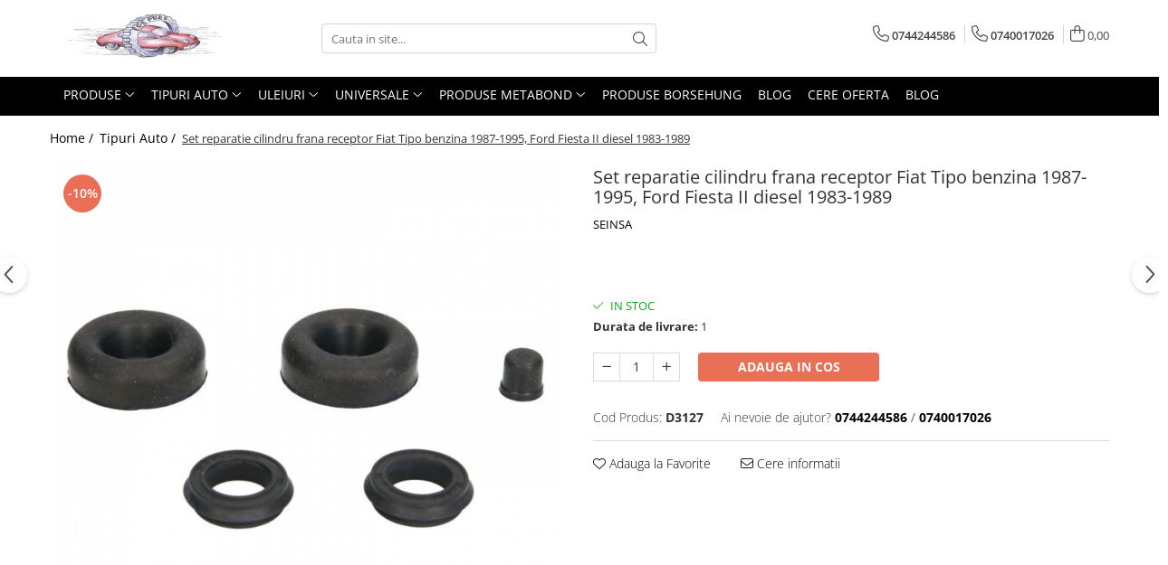

--- FILE ---
content_type: text/html; charset=UTF-8
request_url: https://www.edepres.ro/tipuri-auto/flansa-apa-skoda-fabia-1-2-vw-polo-golf-caddy-bora.html
body_size: 33589
content:
<!DOCTYPE html>

<html lang="ro-ro">

	<head>
		<meta charset="UTF-8">

		<script src="https://gomagcdn.ro/themes/fashion/js/lazysizes.min.js?v=10221307-4.243" async=""></script>

		<script>
			function g_js(callbk){typeof callbk === 'function' ? window.addEventListener("DOMContentLoaded", callbk, false) : false;}
		</script>

		
		<style>
			/*body.loading{overflow:hidden;}
			body.loading #wrapper{opacity: 0;visibility: hidden;}
			body #wrapper{opacity: 1;visibility: visible;transition:all .1s ease-out;}*/

			.main-header .main-menu{min-height:43px;}
			.-g-hide{visibility:hidden;opacity:0;}

					</style>
		
		<link rel="preconnect" href="https://gomagcdn.ro"><link rel="dns-prefetch" href="https://fonts.googleapis.com" /><link rel="dns-prefetch" href="https://fonts.gstatic.com" /><link rel="dns-prefetch" href="https://www.facebook.com" /><link rel="dns-prefetch" href="https://www.googletagmanager.com" />

					<link rel="preload" as="image" href="https://gomagcdn.ro/domains/edepres.ro/files/product/large/flansa-apa-skoda-fabia-1-2-vw-polo-golf-caddy-bora-802525.jpg"   >
		
		<link rel="preload" href="https://gomagcdn.ro/themes/fashion/js/plugins.js?v=10221307-4.243" as="script">

		
					<link rel="preload" href="https://www.edepres.ro/theme/default.js?v=41611571659" as="script">
				
		<link rel="preload" href="https://gomagcdn.ro/themes/fashion/js/dev.js?v=10221307-4.243" as="script">

		
					<link rel="stylesheet" href="https://gomagcdn.ro/themes/fashion/css/main-min.css?v=10221307-4.243-1" data-values='{"blockScripts": "1"}'>
		
					<link rel="stylesheet" href="https://www.edepres.ro/theme/default.css?v=41611571659">
		
						<link rel="stylesheet" href="https://gomagcdn.ro/themes/fashion/css/dev-style.css?v=10221307-4.243-1">
		
		
		
		<link rel="alternate" hreflang="x-default" href="https://www.edepres.ro/tipuri-auto/flansa-apa-skoda-fabia-1-2-vw-polo-golf-caddy-bora.html">
							
		<meta name="expires" content="never">
		<meta name="revisit-after" content="1 days">
					<meta name="author" content="Gomag">
				<title>Set reparatie cilindru frana receptor Fiat Tipo benzina 1987-1995, Ford Fiesta II diesel 1983-1989</title>


					<meta name="robots" content="index,follow" />
						
		<meta name="description" content="Set reparatie cilindru frana receptor Fiat Tipo benzina 1987-1995, Ford Fiesta II diesel 1983-1989">
		<meta class="viewport" name="viewport" content="width=device-width, initial-scale=1.0, user-scalable=no">
							<meta property="og:description" content="Set 5x reparatie cilindru frana receptor pentru unele modele de Fiat Tipo pe benzina de 1108cmc, 1372cmc, 1581cmc de 41kw, 51kw, 52kw, 57kw, 61kw, 66kw, fabricate intre anii 1987-1995, si pentru unele modele de Ford Fiesta II cu motoare diesel, de 1608cmc , 40kw, cod motor LTB, fabricate intre anii 1983-1989. Caracteristici: Partea de montare puntea spate, diametru interior cilindru este Ř 16 mm, pentru Sistem de franare BENDIX-BOSCH, setul contine 5 garnituri, producator aftermarket Seinsa-Ert. Coduri echivalente : 300504ert - 793432 - 315006 freni - 793434 - 793438 - 6135988 - 6148655. Pentru identificarea corecta a piesei de pe masina , este nevoie de seria de identificare(seria de sasiu), din talon, carte."/>
							<meta property="og:image" content="https://gomagcdn.ro/domains/edepres.ro/files/product/large/flansa-apa-skoda-fabia-1-2-vw-polo-golf-caddy-bora-802525.jpg"/>
															<link rel="canonical" href="https://www.edepres.ro/tipuri-auto/flansa-apa-skoda-fabia-1-2-vw-polo-golf-caddy-bora.html" />
			<meta property="og:url" content="https://www.edepres.ro/tipuri-auto/flansa-apa-skoda-fabia-1-2-vw-polo-golf-caddy-bora.html"/>
						
		<meta name="distribution" content="Global">
		<meta name="owner" content="www.edepres.ro">
		<meta name="publisher" content="www.edepres.ro">
		<meta name="rating" content="General">
		<meta name="copyright" content="Copyright www.edepres.ro 2026. All rights reserved">
		<link rel="search" href="https://www.edepres.ro/opensearch.ro.xml" type="application/opensearchdescription+xml" title="Cautare"/>

		
							<script src="https://gomagcdn.ro/themes/fashion/js/jquery-2.1.4.min.js"></script>
			<script defer src="https://gomagcdn.ro/themes/fashion/js/jquery.autocomplete.js?v=20181023"></script>
			<script src="https://gomagcdn.ro/themes/fashion/js/gomag.config.js?v=10221307-4.243"></script>
			<script src="https://gomagcdn.ro/themes/fashion/js/gomag.js?v=10221307-4.243"></script>
		
													<!-- Global site tag (gtag.js) - Google Analytics -->
<script async src="https://www.googletagmanager.com/gtag/js?id=G-56QVLLY70N"></script>
	<script>
 window.dataLayer = window.dataLayer || [];
  function gtag(){dataLayer.push(arguments);}
    var cookieValue = '';
  var name = 'g_c_consent' + "=";
  var decodedCookie = decodeURIComponent(document.cookie);
  var ca = decodedCookie.split(';');
  for(var i = 0; i <ca.length; i++) {
	var c = ca[i];
	while (c.charAt(0) == ' ') {
	  c = c.substring(1);
	}
	if (c.indexOf(name) == 0) {
	  cookieValue = c.substring(name.length, c.length);
	}
  }



if(cookieValue == ''){
	gtag('consent', 'default', {
	  'ad_storage': 'granted',
	  'ad_user_data': 'granted',
	  'ad_personalization': 'granted',
	  'analytics_storage': 'granted',
	  'personalization_storage': 'granted',
	  'functionality_storage': 'granted',
	  'security_storage': 'granted'
	});
	} else if(cookieValue != '-1'){


			gtag('consent', 'default', {
			'ad_storage': 'granted',
			'ad_user_data': 'granted',
			'ad_personalization': 'granted',
			'analytics_storage': 'granted',
			'personalization_storage': 'granted',
			'functionality_storage': 'granted',
			'security_storage': 'granted'
		});
	} else {
	 gtag('consent', 'default', {
		  'ad_storage': 'denied',
		  'ad_user_data': 'denied',
		  'ad_personalization': 'denied',
		  'analytics_storage': 'denied',
			'personalization_storage': 'denied',
			'functionality_storage': 'denied',
			'security_storage': 'denied'
		});

		 }
</script>
<script>

	
  gtag('js', new Date());

 
$.Gomag.bind('Cookie/Policy/Consent/Denied', function(){
	gtag('consent', 'update', {
		  'ad_storage': 'denied',
		  'ad_user_data': 'denied',
		  'ad_personalization': 'denied',
		  'analytics_storage': 'denied',
			'personalization_storage': 'denied',
			'functionality_storage': 'denied',
			'security_storage': 'denied'
		});
		})
$.Gomag.bind('Cookie/Policy/Consent/Granted', function(){
	gtag('consent', 'update', {
		  'ad_storage': 'granted',
		  'ad_user_data': 'granted',
		  'ad_personalization': 'granted',
		  'analytics_storage': 'granted',
			'personalization_storage': 'granted',
			'functionality_storage': 'granted',
			'security_storage': 'granted'
		});
		})
  gtag('config', 'G-56QVLLY70N', {allow_enhanced_conversions: true });
</script>
<script>
	function gaBuildProductVariant(product)
	{
		let _return = '';
		if(product.version != undefined)
		{
			$.each(product.version, function(i, a){
				_return += (_return == '' ? '' : ', ')+a.value;
			})
		}
		return _return;
	}

</script>
<script>
	$.Gomag.bind('Product/Add/To/Cart/After/Listing', function gaProductAddToCartLV4(event, data) {
		if(data.product !== undefined) {
			var gaProduct = false;
			if(typeof(gaProducts) != 'undefined' && gaProducts[data.product.id] != undefined)
			{
				gaProduct = gaProducts[data.product.id];

			}

			if(gaProduct == false)
			{
				gaProduct = {};
				gaProduct.item_id = data.product.id;
				gaProduct.currency = data.product.currency ? (String(data.product.currency).toLowerCase() == 'lei' ? 'RON' : data.product.currency) : 'RON';
				gaProduct.item_name =  data.product.sku ;
				gaProduct.item_variant= gaBuildProductVariant(data.product);
				gaProduct.item_brand = data.product.brand;
				gaProduct.item_category = data.product.category;

			}

			gaProduct.price = parseFloat(data.product.price).toFixed(2);
			gaProduct.quantity = data.product.productQuantity;
			gtag("event", "add_to_cart", {
				currency: gaProduct.currency,
				value: parseFloat(gaProduct.price) * parseFloat(gaProduct.quantity),
				items: [
					gaProduct
				]
			});

		}
	})
	$.Gomag.bind('Product/Add/To/Cart/After/Details', function gaProductAddToCartDV4(event, data){

		if(data.product !== undefined){

			var gaProduct = false;
			if(
				typeof(gaProducts) != 'undefined'
				&&
				gaProducts[data.product.id] != undefined
			)
			{
				var gaProduct = gaProducts[data.product.id];
			}

			if(gaProduct == false)
			{
				gaProduct = {};
				gaProduct.item_id = data.product.id;
				gaProduct.currency = data.product.currency ? (String(data.product.currency).toLowerCase() == 'lei' ? 'RON' : data.product.currency) : 'RON';
				gaProduct.item_name =  data.product.sku ;
				gaProduct.item_variant= gaBuildProductVariant(data.product);
				gaProduct.item_brand = data.product.brand;
				gaProduct.item_category = data.product.category;

			}

			gaProduct.price = parseFloat(data.product.price).toFixed(2);
			gaProduct.quantity = data.product.productQuantity;


			gtag("event", "add_to_cart", {
			  currency: gaProduct.currency,
			  value: parseFloat(gaProduct.price) * parseFloat(gaProduct.quantity),
			  items: [
				gaProduct
			  ]
			});
        }

	})
	 $.Gomag.bind('Product/Remove/From/Cart', function gaProductRemovedFromCartV4(event, data){
		var envData = $.Gomag.getEnvData();
		var products = envData.products;

		if(data.data.product !== undefined && products[data.data.product] !== undefined){


			var dataProduct = products[data.data.product];


			gaProduct = {};
			gaProduct.item_id = dataProduct.id;

			gaProduct.item_name =   dataProduct.sku ;
			gaProduct.currency = dataProduct.currency ? (String(dataProduct.currency).toLowerCase() == 'lei' ? 'RON' : dataProduct.currency) : 'RON';
			gaProduct.item_category = dataProduct.category;
			gaProduct.item_brand = dataProduct.brand;
			gaProduct.price = parseFloat(dataProduct.price).toFixed(2);
			gaProduct.quantity = data.data.quantity;
			gaProduct.item_variant= gaBuildProductVariant(dataProduct);
			gtag("event", "remove_from_cart", {
			  currency: gaProduct.currency,
			  value: parseFloat(gaProduct.price) * parseFloat(gaProduct.quantity),
			  items: [
				gaProduct
			  ]
			});
        }

	});

	 $.Gomag.bind('Cart/Quantity/Update', function gaCartQuantityUpdateV4(event, data){
		var envData = $.Gomag.getEnvData();
		var products = envData.products;
		if(!data.data.finalQuantity || !data.data.initialQuantity)
		{
			return false;
		}
		var dataProduct = products[data.data.product];
		if(dataProduct == undefined)
		{
			return false;
		}

		gaProduct = {};
		gaProduct.item_id = dataProduct.id;
		gaProduct.currency = dataProduct.currency ? (String(dataProduct.currency).toLowerCase() == 'lei' ? 'RON' : dataProduct.currency) : 'RON';
		gaProduct.item_name =  dataProduct.sku ;

		gaProduct.item_category = dataProduct.category;
		gaProduct.item_brand = dataProduct.brand;
		gaProduct.price = parseFloat(dataProduct.price).toFixed(2);
		gaProduct.item_variant= gaBuildProductVariant(dataProduct);
		if(parseFloat(data.data.initialQuantity) < parseFloat(data.data.finalQuantity))
		{
			var quantity = parseFloat(data.data.finalQuantity) - parseFloat(data.data.initialQuantity);
			gaProduct.quantity = quantity;

			gtag("event", "add_to_cart", {
			  currency: gaProduct.currency,
			  value: parseFloat(gaProduct.price) * parseFloat(gaProduct.quantity),
			  items: [
				gaProduct
			  ]
			});
		}
		else if(parseFloat(data.data.initialQuantity) > parseFloat(data.data.finalQuantity))
		{
			var quantity = parseFloat(data.data.initialQuantity) - parseFloat(data.data.finalQuantity);
			gaProduct.quantity = quantity;
			gtag("event", "remove_from_cart", {
			  currency: gaProduct.currency,
			  value: parseFloat(gaProduct.price) * parseFloat(gaProduct.quantity),
			  items: [
				gaProduct
			  ]
			});
		}

	});

</script>
<script>
function gmsc(name, value)
{
	if(value != undefined && value)
	{
		var expires = new Date();
		expires.setTime(expires.getTime() + parseInt(3600*24*1000*90));
		document.cookie = encodeURIComponent(name) + "=" + encodeURIComponent(value) + '; expires='+ expires.toUTCString() + "; path=/";
	}
}
let gmqs = window.location.search;
let gmup = new URLSearchParams(gmqs);
gmsc('g_sc', gmup.get('shop_campaign'));
gmsc('shop_utm_campaign', gmup.get('utm_campaign'));
gmsc('shop_utm_medium', gmup.get('utm_medium'));
gmsc('shop_utm_source', gmup.get('utm_source'));
</script>					
		
	</head>

	<body class="" style="">

		<script >
			function _addCss(url, attribute, value, loaded){
				var _s = document.createElement('link');
				_s.rel = 'stylesheet';
				_s.href = url;
				_s.type = 'text/css';
				if(attribute)
				{
					_s.setAttribute(attribute, value)
				}
				if(loaded){
					_s.onload = function(){
						var dom = document.getElementsByTagName('body')[0];
						//dom.classList.remove('loading');
					}
				}
				var _st = document.getElementsByTagName('link')[0];
				_st.parentNode.insertBefore(_s, _st);
			}
			//_addCss('https://fonts.googleapis.com/css2?family=Open+Sans:ital,wght@0,300;0,400;0,600;0,700;1,300;1,400&display=swap');
			_addCss('https://gomagcdn.ro/themes/_fonts/Open-Sans.css');

		</script>
		<script>
				/*setTimeout(
				  function()
				  {
				   document.getElementsByTagName('body')[0].classList.remove('loading');
				  }, 1000);*/
		</script>
							
		
		<div id="wrapper">
			<!-- BLOCK:e00919893d4b84b3f7292ead984190a3 start -->
<div id="_cartSummary" class="hide"></div>

<script >
	$(document).ready(function() {

		$(document).on('keypress', '.-g-input-loader', function(){
			$(this).addClass('-g-input-loading');
		})

		$.Gomag.bind('Product/Add/To/Cart/After', function(eventResponse, properties)
		{
									var data = JSON.parse(properties.data);
			$('.q-cart').html(data.quantity);
			if(parseFloat(data.quantity) > 0)
			{
				$('.q-cart').removeClass('hide');
			}
			else
			{
				$('.q-cart').addClass('hide');
			}
			$('.cartPrice').html(data.subtotal + ' ' + data.currency);
			$('.cartProductCount').html(data.quantity);


		})
		$('#_cartSummary').on('updateCart', function(event, cart) {
			var t = $(this);

			$.get('https://www.edepres.ro/cart-update', {
				cart: cart
			}, function(data) {

				$('.q-cart').html(data.quantity);
				if(parseFloat(data.quantity) > 0)
				{
					$('.q-cart').removeClass('hide');
				}
				else
				{
					$('.q-cart').addClass('hide');
				}
				$('.cartPrice').html(data.subtotal + ' ' + data.currency);
				$('.cartProductCount').html(data.quantity);
			}, 'json');
			window.ga = window.ga || function() {
				(ga.q = ga.q || []).push(arguments)
			};
			ga('send', 'event', 'Buton', 'Click', 'Adauga_Cos');
		});

		if(window.gtag_report_conversion) {
			$(document).on("click", 'li.phone-m', function() {
				var phoneNo = $('li.phone-m').children( "a").attr('href');
				gtag_report_conversion(phoneNo);
			});

		}

	});
</script>



<header class="main-header container-bg clearfix" data-block="headerBlock">
	<div class="discount-tape container-h full -g-hide" id="_gomagHellobar"></div>

		
	<div class="top-head-bg container-h full">

		<div class="top-head container-h">
			<div class="row">
				<div class="col-md-3 col-sm-3 col-xs-5 logo-h">
					
	<a href="https://www.edepres.ro" id="logo" data-pageId="2">
		<img src="https://gomagcdn.ro/domains/edepres.ro/files/company/logo5122.png" fetchpriority="high" class="img-responsive" alt="www.edepres.ro" title="www.edepres.ro" width="200" height="50" style="width:auto;">
	</a>
				</div>
				<div class="col-md-4 col-sm-4 col-xs-7 main search-form-box">
					
<form name="search-form" class="search-form" action="https://www.edepres.ro/produse" id="_searchFormMainHeader">

	<input id="_autocompleteSearchMainHeader" name="c" class="input-placeholder -g-input-loader" type="text" placeholder="Cauta in site..." aria-label="Search"  value="">
	<button id="_doSearch" class="search-button" aria-hidden="true">
		<i class="fa fa-search" aria-hidden="true"></i>
	</button>

				<script >
			$(document).ready(function() {

				$('#_autocompleteSearchMainHeader').autocomplete({
					serviceUrl: 'https://www.edepres.ro/autocomplete',
					minChars: 2,
					deferRequestBy: 700,
					appendTo: '#_searchFormMainHeader',
					width: parseInt($('#_doSearch').offset().left) - parseInt($('#_autocompleteSearchMainHeader').offset().left),
					formatResult: function(suggestion, currentValue) {
						return suggestion.value;
					},
					onSelect: function(suggestion) {
						$(this).val(suggestion.data);
					},
					onSearchComplete: function(suggestion) {
						$(this).removeClass('-g-input-loading');
					}
				});
				$(document).on('click', '#_doSearch', function(e){
					e.preventDefault();
					if($('#_autocompleteSearchMainHeader').val() != '')
					{
						$('#_searchFormMainHeader').submit();
					}
				})
			});
		</script>
	

</form>
				</div>
				<div class="col-md-5 col-sm-5 acount-section">
					
<ul>
	<li class="search-m hide">
		<a href="#" class="-g-no-url" aria-label="Cauta in site..." data-pageId="">
			<i class="fa fa-search search-open" aria-hidden="true"></i>
			<i style="display:none" class="fa fa-times search-close" aria-hidden="true"></i>
		</a>
	</li>
	<li class="-g-user-icon -g-user-icon-empty">
			
	</li>
	
				<li class="contact-header">
			<a href="tel:0744244586" aria-label="Contacteaza-ne" data-pageId="3">
				<i class="fa fa-phone" aria-hidden="true"></i>
									<span class="count-phone">1</span>
								<span>0744244586</span>
			</a>
		</li>
				<li class="contact-header -g-contact-phone2">
			<a href="tel:0740017026" aria-label="Contacteaza-ne" data-pageId="3">
				<i class="fa fa-phone" aria-hidden="true"></i>
				<span class="count-phone">2</span>
				<span>0740017026</span>
			</a>
		</li>
		<li class="wishlist-header hide">
		<a href="https://www.edepres.ro/wishlist" aria-label="Wishlist" data-pageId="28">
			<span class="-g-wishlist-product-count -g-hide"></span>
			<i class="fa fa-heart-o" aria-hidden="true"></i>
			<span class="">Favorite</span>
		</a>
	</li>
	<li class="cart-header-btn cart">
		<a class="cart-drop _showCartHeader" href="https://www.edepres.ro/cos-de-cumparaturi" aria-label="Cos de cumparaturi">
			<span class="q-cart hide">0</span>
			<i class="fa fa-shopping-bag" aria-hidden="true"></i>
			<span class="count cartPrice">0,00
				
			</span>
		</a>
					<div class="cart-dd  _cartShow cart-closed"></div>
			</li>

	</ul>

	<script>
		$(document).ready(function() {
			//Cart
							$('.cart').mouseenter(function() {
					$.Gomag.showCartSummary('div._cartShow');
				}).mouseleave(function() {
					$.Gomag.hideCartSummary('div._cartShow');
					$('div._cartShow').removeClass('cart-open');
				});
						$(document).on('click', '.dropdown-toggle', function() {
				window.location = $(this).attr('href');
			})
		})
	</script>

				</div>
			</div>
		</div>
	</div>


<div id="navigation">
	<nav id="main-menu" class="main-menu container-h full clearfix">
		<a href="#" class="menu-trg -g-no-url" title="Produse">
			<span>&nbsp;</span>
		</a>
		
<div class="container-h nav-menu-hh clearfix">

	<!-- BASE MENU -->
	<ul class="
			nav-menu base-menu container-h
			
			
		">

		

			
		<li class="menu-drop __GomagMM ">
							<a
					href="https://www.edepres.ro/produse-1"
					class="  "
					rel="  "
					
					title="Produse"
					data-Gomag=''
					data-block-name="mainMenuD0"
					data-pageId= "80"
					data-block="mainMenuD">
											<span class="list">Produse</span>
						<i class="fa fa-angle-down"></i>
				</a>

									<div class="menu-dd">
										<ul class="drop-list clearfix w100">
																																						<li class="fl">
										<div class="col">
											<p class="title">
												<a
												href="https://www.edepres.ro/produse-neeligibile-easybox-sameday"
												class="title    "
												rel="  "
												
												title="Produse NEELIGIBILE Easybox Sameday"
												data-Gomag=''
												data-block-name="mainMenuD1"
												data-block="mainMenuD"
												data-pageId= "80"
												>
																										Produse NEELIGIBILE Easybox Sameday
												</a>
											</p>
																						
										</div>
									</li>
																													</ul>
																	</div>
									
		</li>
		
		<li class="menu-drop __GomagMM ">
							<a
					href="https://www.edepres.ro/tipuri-auto"
					class="  "
					rel="  "
					
					title="Tipuri Auto"
					data-Gomag=''
					data-block-name="mainMenuD0"
					data-pageId= "80"
					data-block="mainMenuD">
											<span class="list">Tipuri Auto</span>
						<i class="fa fa-angle-down"></i>
				</a>

									<div class="menu-dd">
										<ul class="drop-list clearfix w100">
																																						<li class="fl">
										<div class="col">
											<p class="title">
												<a
												href="https://www.edepres.ro/alfa-romeo"
												class="title    "
												rel="  "
												
												title="Alfa Romeo"
												data-Gomag=''
												data-block-name="mainMenuD1"
												data-block="mainMenuD"
												data-pageId= "80"
												>
																										Alfa Romeo
												</a>
											</p>
																																															<a
														href="https://www.edepres.ro/racire-375"
														rel="  "
														
														title="Racire"
														class="    "
														data-Gomag=''
														data-block-name="mainMenuD2"
														data-block="mainMenuD"
														data-pageId=""
													>
																												<i class="fa fa-angle-right"></i>
														<span>Racire</span>
													</a>
																									<a
														href="https://www.edepres.ro/franare-402"
														rel="  "
														
														title="Franare"
														class="    "
														data-Gomag=''
														data-block-name="mainMenuD2"
														data-block="mainMenuD"
														data-pageId=""
													>
																												<i class="fa fa-angle-right"></i>
														<span>Franare</span>
													</a>
																									<a
														href="https://www.edepres.ro/electrice-"
														rel="  "
														
														title="Electrice"
														class="    "
														data-Gomag=''
														data-block-name="mainMenuD2"
														data-block="mainMenuD"
														data-pageId=""
													>
																												<i class="fa fa-angle-right"></i>
														<span>Electrice</span>
													</a>
																									<a
														href="https://www.edepres.ro/filtre-450"
														rel="  "
														
														title="Filtre"
														class="    "
														data-Gomag=''
														data-block-name="mainMenuD2"
														data-block="mainMenuD"
														data-pageId=""
													>
																												<i class="fa fa-angle-right"></i>
														<span>Filtre</span>
													</a>
																									<a
														href="https://www.edepres.ro/motor-"
														rel="  "
														
														title="Motor"
														class="    "
														data-Gomag=''
														data-block-name="mainMenuD2"
														data-block="mainMenuD"
														data-pageId=""
													>
																												<i class="fa fa-angle-right"></i>
														<span>Motor</span>
													</a>
																									<a
														href="https://www.edepres.ro/suspensie-"
														rel="  "
														
														title="Suspensie"
														class="    "
														data-Gomag=''
														data-block-name="mainMenuD2"
														data-block="mainMenuD"
														data-pageId=""
													>
																												<i class="fa fa-angle-right"></i>
														<span>Suspensie</span>
													</a>
																									<a
														href="https://www.edepres.ro/transmisie-"
														rel="  "
														
														title="Transmisie"
														class="    "
														data-Gomag=''
														data-block-name="mainMenuD2"
														data-block="mainMenuD"
														data-pageId=""
													>
																												<i class="fa fa-angle-right"></i>
														<span>Transmisie</span>
													</a>
																							
										</div>
									</li>
																																<li class="fl">
										<div class="col">
											<p class="title">
												<a
												href="https://www.edepres.ro/aston-martin"
												class="title    "
												rel="  "
												
												title="Aston Martin"
												data-Gomag=''
												data-block-name="mainMenuD1"
												data-block="mainMenuD"
												data-pageId= "80"
												>
																										Aston Martin
												</a>
											</p>
																																															<a
														href="https://www.edepres.ro/racire-377"
														rel="  "
														
														title="Racire"
														class="    "
														data-Gomag=''
														data-block-name="mainMenuD2"
														data-block="mainMenuD"
														data-pageId=""
													>
																												<i class="fa fa-angle-right"></i>
														<span>Racire</span>
													</a>
																							
										</div>
									</li>
																																<li class="fl">
										<div class="col">
											<p class="title">
												<a
												href="https://www.edepres.ro/audi"
												class="title    "
												rel="  "
												
												title="Audi"
												data-Gomag=''
												data-block-name="mainMenuD1"
												data-block="mainMenuD"
												data-pageId= "80"
												>
																										Audi
												</a>
											</p>
																																															<a
														href="https://www.edepres.ro/caroserie-193"
														rel="  "
														
														title="Caroserie"
														class="    "
														data-Gomag=''
														data-block-name="mainMenuD2"
														data-block="mainMenuD"
														data-pageId=""
													>
																												<i class="fa fa-angle-right"></i>
														<span>Caroserie</span>
													</a>
																									<a
														href="https://www.edepres.ro/directie-199"
														rel="  "
														
														title="Directie"
														class="    "
														data-Gomag=''
														data-block-name="mainMenuD2"
														data-block="mainMenuD"
														data-pageId=""
													>
																												<i class="fa fa-angle-right"></i>
														<span>Directie</span>
													</a>
																									<a
														href="https://www.edepres.ro/transmisie-174"
														rel="  "
														
														title="Transmisie"
														class="    "
														data-Gomag=''
														data-block-name="mainMenuD2"
														data-block="mainMenuD"
														data-pageId=""
													>
																												<i class="fa fa-angle-right"></i>
														<span>Transmisie</span>
													</a>
																									<a
														href="https://www.edepres.ro/suspensie-194"
														rel="  "
														
														title="Suspensie"
														class="    "
														data-Gomag=''
														data-block-name="mainMenuD2"
														data-block="mainMenuD"
														data-pageId=""
													>
																												<i class="fa fa-angle-right"></i>
														<span>Suspensie</span>
													</a>
																									<a
														href="https://www.edepres.ro/racire-176"
														rel="  "
														
														title="Racire"
														class="    "
														data-Gomag=''
														data-block-name="mainMenuD2"
														data-block="mainMenuD"
														data-pageId=""
													>
																												<i class="fa fa-angle-right"></i>
														<span>Racire</span>
													</a>
																									<a
														href="https://www.edepres.ro/franare-219"
														rel="  "
														
														title="Franare"
														class="    "
														data-Gomag=''
														data-block-name="mainMenuD2"
														data-block="mainMenuD"
														data-pageId=""
													>
																												<i class="fa fa-angle-right"></i>
														<span>Franare</span>
													</a>
																									<a
														href="https://www.edepres.ro/esapament-261"
														rel="  "
														
														title="Esapament"
														class="    "
														data-Gomag=''
														data-block-name="mainMenuD2"
														data-block="mainMenuD"
														data-pageId=""
													>
																												<i class="fa fa-angle-right"></i>
														<span>Esapament</span>
													</a>
																									<a
														href="https://www.edepres.ro/motor-201"
														rel="  "
														
														title="Motor"
														class="    "
														data-Gomag=''
														data-block-name="mainMenuD2"
														data-block="mainMenuD"
														data-pageId=""
													>
																												<i class="fa fa-angle-right"></i>
														<span>Motor</span>
													</a>
																									<a
														href="https://www.edepres.ro/electrice-172"
														rel="  "
														
														title="Electrice"
														class="    "
														data-Gomag=''
														data-block-name="mainMenuD2"
														data-block="mainMenuD"
														data-pageId=""
													>
																												<i class="fa fa-angle-right"></i>
														<span>Electrice</span>
													</a>
																									<a
														href="https://www.edepres.ro/filtre-254"
														rel="  "
														
														title="Filtre"
														class="    "
														data-Gomag=''
														data-block-name="mainMenuD2"
														data-block="mainMenuD"
														data-pageId=""
													>
																												<i class="fa fa-angle-right"></i>
														<span>Filtre</span>
													</a>
																							
										</div>
									</li>
																																<li class="fl">
										<div class="col">
											<p class="title">
												<a
												href="https://www.edepres.ro/autocamioane-utilaje"
												class="title    "
												rel="  "
												
												title="Autocamioane Utilaje"
												data-Gomag=''
												data-block-name="mainMenuD1"
												data-block="mainMenuD"
												data-pageId= "80"
												>
																										Autocamioane Utilaje
												</a>
											</p>
																																															<a
														href="https://www.edepres.ro/electrice-"
														rel="  "
														
														title="Electrice"
														class="    "
														data-Gomag=''
														data-block-name="mainMenuD2"
														data-block="mainMenuD"
														data-pageId=""
													>
																												<i class="fa fa-angle-right"></i>
														<span>Electrice</span>
													</a>
																									<a
														href="https://www.edepres.ro/filtre-453"
														rel="  "
														
														title="Filtre"
														class="    "
														data-Gomag=''
														data-block-name="mainMenuD2"
														data-block="mainMenuD"
														data-pageId=""
													>
																												<i class="fa fa-angle-right"></i>
														<span>Filtre</span>
													</a>
																							
										</div>
									</li>
																																<li class="fl">
										<div class="col">
											<p class="title">
												<a
												href="https://www.edepres.ro/bmw-"
												class="title    "
												rel="  "
												
												title="BMW"
												data-Gomag=''
												data-block-name="mainMenuD1"
												data-block="mainMenuD"
												data-pageId= "80"
												>
																										BMW
												</a>
											</p>
																																															<a
														href="https://www.edepres.ro/racire-396"
														rel="  "
														
														title="Racire"
														class="    "
														data-Gomag=''
														data-block-name="mainMenuD2"
														data-block="mainMenuD"
														data-pageId=""
													>
																												<i class="fa fa-angle-right"></i>
														<span>Racire</span>
													</a>
																									<a
														href="https://www.edepres.ro/franare-412"
														rel="  "
														
														title="Franare"
														class="    "
														data-Gomag=''
														data-block-name="mainMenuD2"
														data-block="mainMenuD"
														data-pageId=""
													>
																												<i class="fa fa-angle-right"></i>
														<span>Franare</span>
													</a>
																									<a
														href="https://www.edepres.ro/filtre-274"
														rel="  "
														
														title="Filtre"
														class="    "
														data-Gomag=''
														data-block-name="mainMenuD2"
														data-block="mainMenuD"
														data-pageId=""
													>
																												<i class="fa fa-angle-right"></i>
														<span>Filtre</span>
													</a>
																									<a
														href="https://www.edepres.ro/directie-"
														rel="  "
														
														title="Directie"
														class="    "
														data-Gomag=''
														data-block-name="mainMenuD2"
														data-block="mainMenuD"
														data-pageId=""
													>
																												<i class="fa fa-angle-right"></i>
														<span>Directie</span>
													</a>
																									<a
														href="https://www.edepres.ro/electrice-462"
														rel="  "
														
														title="Electrice"
														class="    "
														data-Gomag=''
														data-block-name="mainMenuD2"
														data-block="mainMenuD"
														data-pageId=""
													>
																												<i class="fa fa-angle-right"></i>
														<span>Electrice</span>
													</a>
																									<a
														href="https://www.edepres.ro/motor-"
														rel="  "
														
														title="Motor"
														class="    "
														data-Gomag=''
														data-block-name="mainMenuD2"
														data-block="mainMenuD"
														data-pageId=""
													>
																												<i class="fa fa-angle-right"></i>
														<span>Motor</span>
													</a>
																									<a
														href="https://www.edepres.ro/transmisie-"
														rel="  "
														
														title="Transmisie"
														class="    "
														data-Gomag=''
														data-block-name="mainMenuD2"
														data-block="mainMenuD"
														data-pageId=""
													>
																												<i class="fa fa-angle-right"></i>
														<span>Transmisie</span>
													</a>
																							
										</div>
									</li>
																																<li class="fl">
										<div class="col">
											<p class="title">
												<a
												href="https://www.edepres.ro/chevrolet"
												class="title    "
												rel="  "
												
												title="Chevrolet"
												data-Gomag=''
												data-block-name="mainMenuD1"
												data-block="mainMenuD"
												data-pageId= "80"
												>
																										Chevrolet
												</a>
											</p>
																																															<a
														href="https://www.edepres.ro/filtre-428"
														rel="  "
														
														title="Filtre"
														class="    "
														data-Gomag=''
														data-block-name="mainMenuD2"
														data-block="mainMenuD"
														data-pageId=""
													>
																												<i class="fa fa-angle-right"></i>
														<span>Filtre</span>
													</a>
																									<a
														href="https://www.edepres.ro/electrice-"
														rel="  "
														
														title="Electrice"
														class="    "
														data-Gomag=''
														data-block-name="mainMenuD2"
														data-block="mainMenuD"
														data-pageId=""
													>
																												<i class="fa fa-angle-right"></i>
														<span>Electrice</span>
													</a>
																									<a
														href="https://www.edepres.ro/motor-504"
														rel="  "
														
														title="Motor"
														class="    "
														data-Gomag=''
														data-block-name="mainMenuD2"
														data-block="mainMenuD"
														data-pageId=""
													>
																												<i class="fa fa-angle-right"></i>
														<span>Motor</span>
													</a>
																									<a
														href="https://www.edepres.ro/suspensie-"
														rel="  "
														
														title="Suspensie"
														class="    "
														data-Gomag=''
														data-block-name="mainMenuD2"
														data-block="mainMenuD"
														data-pageId=""
													>
																												<i class="fa fa-angle-right"></i>
														<span>Suspensie</span>
													</a>
																							
										</div>
									</li>
																																<li class="fl">
										<div class="col">
											<p class="title">
												<a
												href="https://www.edepres.ro/chrysler"
												class="title    "
												rel="  "
												
												title="Chrysler"
												data-Gomag=''
												data-block-name="mainMenuD1"
												data-block="mainMenuD"
												data-pageId= "80"
												>
																										Chrysler
												</a>
											</p>
																																															<a
														href="https://www.edepres.ro/directie-"
														rel="  "
														
														title="Directie"
														class="    "
														data-Gomag=''
														data-block-name="mainMenuD2"
														data-block="mainMenuD"
														data-pageId=""
													>
																												<i class="fa fa-angle-right"></i>
														<span>Directie</span>
													</a>
																									<a
														href="https://www.edepres.ro/electrice-"
														rel="  "
														
														title="Electrice"
														class="    "
														data-Gomag=''
														data-block-name="mainMenuD2"
														data-block="mainMenuD"
														data-pageId=""
													>
																												<i class="fa fa-angle-right"></i>
														<span>Electrice</span>
													</a>
																							
										</div>
									</li>
																																<li class="fl">
										<div class="col">
											<p class="title">
												<a
												href="https://www.edepres.ro/citroen"
												class="title    "
												rel="  "
												
												title="Citroen"
												data-Gomag=''
												data-block-name="mainMenuD1"
												data-block="mainMenuD"
												data-pageId= "80"
												>
																										Citroen
												</a>
											</p>
																																															<a
														href="https://www.edepres.ro/racire-368"
														rel="  "
														
														title="Racire"
														class="    "
														data-Gomag=''
														data-block-name="mainMenuD2"
														data-block="mainMenuD"
														data-pageId=""
													>
																												<i class="fa fa-angle-right"></i>
														<span>Racire</span>
													</a>
																									<a
														href="https://www.edepres.ro/motor-475"
														rel="  "
														
														title="Motor"
														class="    "
														data-Gomag=''
														data-block-name="mainMenuD2"
														data-block="mainMenuD"
														data-pageId=""
													>
																												<i class="fa fa-angle-right"></i>
														<span>Motor</span>
													</a>
																									<a
														href="https://www.edepres.ro/filtre-245"
														rel="  "
														
														title="Filtre"
														class="    "
														data-Gomag=''
														data-block-name="mainMenuD2"
														data-block="mainMenuD"
														data-pageId=""
													>
																												<i class="fa fa-angle-right"></i>
														<span>Filtre</span>
													</a>
																									<a
														href="https://www.edepres.ro/directie-"
														rel="  "
														
														title="Directie"
														class="    "
														data-Gomag=''
														data-block-name="mainMenuD2"
														data-block="mainMenuD"
														data-pageId=""
													>
																												<i class="fa fa-angle-right"></i>
														<span>Directie</span>
													</a>
																									<a
														href="https://www.edepres.ro/electrice-"
														rel="  "
														
														title="Electrice"
														class="    "
														data-Gomag=''
														data-block-name="mainMenuD2"
														data-block="mainMenuD"
														data-pageId=""
													>
																												<i class="fa fa-angle-right"></i>
														<span>Electrice</span>
													</a>
																									<a
														href="https://www.edepres.ro/franare-"
														rel="  "
														
														title="Franare"
														class="    "
														data-Gomag=''
														data-block-name="mainMenuD2"
														data-block="mainMenuD"
														data-pageId=""
													>
																												<i class="fa fa-angle-right"></i>
														<span>Franare</span>
													</a>
																									<a
														href="https://www.edepres.ro/suspensie-"
														rel="  "
														
														title="Suspensie"
														class="    "
														data-Gomag=''
														data-block-name="mainMenuD2"
														data-block="mainMenuD"
														data-pageId=""
													>
																												<i class="fa fa-angle-right"></i>
														<span>Suspensie</span>
													</a>
																							
										</div>
									</li>
																																<li class="fl">
										<div class="col">
											<p class="title">
												<a
												href="https://www.edepres.ro/dacia"
												class="title    "
												rel="  "
												
												title="Dacia"
												data-Gomag=''
												data-block-name="mainMenuD1"
												data-block="mainMenuD"
												data-pageId= "80"
												>
																										Dacia
												</a>
											</p>
																																															<a
														href="https://www.edepres.ro/d1300-d1410-papuc"
														rel="  "
														
														title="D1300-D1410-PAPUC"
														class="    "
														data-Gomag=''
														data-block-name="mainMenuD2"
														data-block="mainMenuD"
														data-pageId=""
													>
																												<i class="fa fa-angle-right"></i>
														<span>D1300-D1410-PAPUC</span>
													</a>
																									<a
														href="https://www.edepres.ro/duster"
														rel="  "
														
														title="Duster"
														class="    "
														data-Gomag=''
														data-block-name="mainMenuD2"
														data-block="mainMenuD"
														data-pageId=""
													>
																												<i class="fa fa-angle-right"></i>
														<span>Duster</span>
													</a>
																									<a
														href="https://www.edepres.ro/logan"
														rel="  "
														
														title="Logan"
														class="    "
														data-Gomag=''
														data-block-name="mainMenuD2"
														data-block="mainMenuD"
														data-pageId=""
													>
																												<i class="fa fa-angle-right"></i>
														<span>Logan</span>
													</a>
																									<a
														href="https://www.edepres.ro/sandero"
														rel="  "
														
														title="Sandero"
														class="    "
														data-Gomag=''
														data-block-name="mainMenuD2"
														data-block="mainMenuD"
														data-pageId=""
													>
																												<i class="fa fa-angle-right"></i>
														<span>Sandero</span>
													</a>
																							
										</div>
									</li>
																																<li class="fl">
										<div class="col">
											<p class="title">
												<a
												href="https://www.edepres.ro/daewoo"
												class="title    "
												rel="  "
												
												title="Daewoo"
												data-Gomag=''
												data-block-name="mainMenuD1"
												data-block="mainMenuD"
												data-pageId= "80"
												>
																										Daewoo
												</a>
											</p>
																																															<a
														href="https://www.edepres.ro/racire-392"
														rel="  "
														
														title="Racire"
														class="    "
														data-Gomag=''
														data-block-name="mainMenuD2"
														data-block="mainMenuD"
														data-pageId=""
													>
																												<i class="fa fa-angle-right"></i>
														<span>Racire</span>
													</a>
																									<a
														href="https://www.edepres.ro/electrice-320"
														rel="  "
														
														title="Electrice"
														class="    "
														data-Gomag=''
														data-block-name="mainMenuD2"
														data-block="mainMenuD"
														data-pageId=""
													>
																												<i class="fa fa-angle-right"></i>
														<span>Electrice</span>
													</a>
																									<a
														href="https://www.edepres.ro/filtre-276"
														rel="  "
														
														title="Filtre"
														class="    "
														data-Gomag=''
														data-block-name="mainMenuD2"
														data-block="mainMenuD"
														data-pageId=""
													>
																												<i class="fa fa-angle-right"></i>
														<span>Filtre</span>
													</a>
																									<a
														href="https://www.edepres.ro/directie-"
														rel="  "
														
														title="Directie"
														class="    "
														data-Gomag=''
														data-block-name="mainMenuD2"
														data-block="mainMenuD"
														data-pageId=""
													>
																												<i class="fa fa-angle-right"></i>
														<span>Directie</span>
													</a>
																									<a
														href="https://www.edepres.ro/electrice-"
														rel="  "
														
														title="Electrice"
														class="    "
														data-Gomag=''
														data-block-name="mainMenuD2"
														data-block="mainMenuD"
														data-pageId=""
													>
																												<i class="fa fa-angle-right"></i>
														<span>Electrice</span>
													</a>
																									<a
														href="https://www.edepres.ro/motor-"
														rel="  "
														
														title="Motor"
														class="    "
														data-Gomag=''
														data-block-name="mainMenuD2"
														data-block="mainMenuD"
														data-pageId=""
													>
																												<i class="fa fa-angle-right"></i>
														<span>Motor</span>
													</a>
																									<a
														href="https://www.edepres.ro/suspensie-"
														rel="  "
														
														title="Suspensie"
														class="    "
														data-Gomag=''
														data-block-name="mainMenuD2"
														data-block="mainMenuD"
														data-pageId=""
													>
																												<i class="fa fa-angle-right"></i>
														<span>Suspensie</span>
													</a>
																									<a
														href="https://www.edepres.ro/transmisie-"
														rel="  "
														
														title="Transmisie"
														class="    "
														data-Gomag=''
														data-block-name="mainMenuD2"
														data-block="mainMenuD"
														data-pageId=""
													>
																												<i class="fa fa-angle-right"></i>
														<span>Transmisie</span>
													</a>
																							
										</div>
									</li>
																																<li class="fl">
										<div class="col">
											<p class="title">
												<a
												href="https://www.edepres.ro/fiat"
												class="title    "
												rel="  "
												
												title="Fiat"
												data-Gomag=''
												data-block-name="mainMenuD1"
												data-block="mainMenuD"
												data-pageId= "80"
												>
																										Fiat
												</a>
											</p>
																																															<a
														href="https://www.edepres.ro/racire-371"
														rel="  "
														
														title="Racire"
														class="    "
														data-Gomag=''
														data-block-name="mainMenuD2"
														data-block="mainMenuD"
														data-pageId=""
													>
																												<i class="fa fa-angle-right"></i>
														<span>Racire</span>
													</a>
																									<a
														href="https://www.edepres.ro/franare-403"
														rel="  "
														
														title="Franare"
														class="    "
														data-Gomag=''
														data-block-name="mainMenuD2"
														data-block="mainMenuD"
														data-pageId=""
													>
																												<i class="fa fa-angle-right"></i>
														<span>Franare</span>
													</a>
																									<a
														href="https://www.edepres.ro/filtre-253"
														rel="  "
														
														title="Filtre"
														class="    "
														data-Gomag=''
														data-block-name="mainMenuD2"
														data-block="mainMenuD"
														data-pageId=""
													>
																												<i class="fa fa-angle-right"></i>
														<span>Filtre</span>
													</a>
																									<a
														href="https://www.edepres.ro/directie-"
														rel="  "
														
														title="Directie"
														class="    "
														data-Gomag=''
														data-block-name="mainMenuD2"
														data-block="mainMenuD"
														data-pageId=""
													>
																												<i class="fa fa-angle-right"></i>
														<span>Directie</span>
													</a>
																									<a
														href="https://www.edepres.ro/electrice-"
														rel="  "
														
														title="Electrice"
														class="    "
														data-Gomag=''
														data-block-name="mainMenuD2"
														data-block="mainMenuD"
														data-pageId=""
													>
																												<i class="fa fa-angle-right"></i>
														<span>Electrice</span>
													</a>
																									<a
														href="https://www.edepres.ro/motor-"
														rel="  "
														
														title="Motor"
														class="    "
														data-Gomag=''
														data-block-name="mainMenuD2"
														data-block="mainMenuD"
														data-pageId=""
													>
																												<i class="fa fa-angle-right"></i>
														<span>Motor</span>
													</a>
																									<a
														href="https://www.edepres.ro/suspensie-"
														rel="  "
														
														title="Suspensie"
														class="    "
														data-Gomag=''
														data-block-name="mainMenuD2"
														data-block="mainMenuD"
														data-pageId=""
													>
																												<i class="fa fa-angle-right"></i>
														<span>Suspensie</span>
													</a>
																									<a
														href="https://www.edepres.ro/transmisie-"
														rel="  "
														
														title="Transmisie"
														class="    "
														data-Gomag=''
														data-block-name="mainMenuD2"
														data-block="mainMenuD"
														data-pageId=""
													>
																												<i class="fa fa-angle-right"></i>
														<span>Transmisie</span>
													</a>
																							
										</div>
									</li>
																																<li class="fl">
										<div class="col">
											<p class="title">
												<a
												href="https://www.edepres.ro/ford-"
												class="title    "
												rel="  "
												
												title="Ford"
												data-Gomag=''
												data-block-name="mainMenuD1"
												data-block="mainMenuD"
												data-pageId= "80"
												>
																										Ford
												</a>
											</p>
																																															<a
														href="https://www.edepres.ro/suspensie-"
														rel="  "
														
														title="Suspensie"
														class="    "
														data-Gomag=''
														data-block-name="mainMenuD2"
														data-block="mainMenuD"
														data-pageId=""
													>
																												<i class="fa fa-angle-right"></i>
														<span>Suspensie</span>
													</a>
																									<a
														href="https://www.edepres.ro/racire-358"
														rel="  "
														
														title="Racire"
														class="    "
														data-Gomag=''
														data-block-name="mainMenuD2"
														data-block="mainMenuD"
														data-pageId=""
													>
																												<i class="fa fa-angle-right"></i>
														<span>Racire</span>
													</a>
																									<a
														href="https://www.edepres.ro/franare-406"
														rel="  "
														
														title="Franare"
														class="    "
														data-Gomag=''
														data-block-name="mainMenuD2"
														data-block="mainMenuD"
														data-pageId=""
													>
																												<i class="fa fa-angle-right"></i>
														<span>Franare</span>
													</a>
																									<a
														href="https://www.edepres.ro/motor-476"
														rel="  "
														
														title="Motor"
														class="    "
														data-Gomag=''
														data-block-name="mainMenuD2"
														data-block="mainMenuD"
														data-pageId=""
													>
																												<i class="fa fa-angle-right"></i>
														<span>Motor</span>
													</a>
																									<a
														href="https://www.edepres.ro/filtre-317"
														rel="  "
														
														title="Filtre"
														class="    "
														data-Gomag=''
														data-block-name="mainMenuD2"
														data-block="mainMenuD"
														data-pageId=""
													>
																												<i class="fa fa-angle-right"></i>
														<span>Filtre</span>
													</a>
																									<a
														href="https://www.edepres.ro/ambreiaj-"
														rel="  "
														
														title="Ambreiaj"
														class="    "
														data-Gomag=''
														data-block-name="mainMenuD2"
														data-block="mainMenuD"
														data-pageId=""
													>
																												<i class="fa fa-angle-right"></i>
														<span>Ambreiaj</span>
													</a>
																									<a
														href="https://www.edepres.ro/caroserie-"
														rel="  "
														
														title="Caroserie"
														class="    "
														data-Gomag=''
														data-block-name="mainMenuD2"
														data-block="mainMenuD"
														data-pageId=""
													>
																												<i class="fa fa-angle-right"></i>
														<span>Caroserie</span>
													</a>
																									<a
														href="https://www.edepres.ro/directie-"
														rel="  "
														
														title="Directie"
														class="    "
														data-Gomag=''
														data-block-name="mainMenuD2"
														data-block="mainMenuD"
														data-pageId=""
													>
																												<i class="fa fa-angle-right"></i>
														<span>Directie</span>
													</a>
																									<a
														href="https://www.edepres.ro/electrice-460"
														rel="  "
														
														title="Electrice"
														class="    "
														data-Gomag=''
														data-block-name="mainMenuD2"
														data-block="mainMenuD"
														data-pageId=""
													>
																												<i class="fa fa-angle-right"></i>
														<span>Electrice</span>
													</a>
																									<a
														href="https://www.edepres.ro/transmisie-"
														rel="  "
														
														title="Transmisie"
														class="    "
														data-Gomag=''
														data-block-name="mainMenuD2"
														data-block="mainMenuD"
														data-pageId=""
													>
																												<i class="fa fa-angle-right"></i>
														<span>Transmisie</span>
													</a>
																							
										</div>
									</li>
																																<li class="fl">
										<div class="col">
											<p class="title">
												<a
												href="https://www.edepres.ro/fso"
												class="title    "
												rel="  "
												
												title="Fso"
												data-Gomag=''
												data-block-name="mainMenuD1"
												data-block="mainMenuD"
												data-pageId= "80"
												>
																										Fso
												</a>
											</p>
																																															<a
														href="https://www.edepres.ro/motor-"
														rel="  "
														
														title="Motor"
														class="    "
														data-Gomag=''
														data-block-name="mainMenuD2"
														data-block="mainMenuD"
														data-pageId=""
													>
																												<i class="fa fa-angle-right"></i>
														<span>Motor</span>
													</a>
																							
										</div>
									</li>
																																<li class="fl">
										<div class="col">
											<p class="title">
												<a
												href="https://www.edepres.ro/honda"
												class="title    "
												rel="  "
												
												title="Honda"
												data-Gomag=''
												data-block-name="mainMenuD1"
												data-block="mainMenuD"
												data-pageId= "80"
												>
																										Honda
												</a>
											</p>
																																															<a
														href="https://www.edepres.ro/racire-373"
														rel="  "
														
														title="Racire"
														class="    "
														data-Gomag=''
														data-block-name="mainMenuD2"
														data-block="mainMenuD"
														data-pageId=""
													>
																												<i class="fa fa-angle-right"></i>
														<span>Racire</span>
													</a>
																									<a
														href="https://www.edepres.ro/filtre-434"
														rel="  "
														
														title="Filtre"
														class="    "
														data-Gomag=''
														data-block-name="mainMenuD2"
														data-block="mainMenuD"
														data-pageId=""
													>
																												<i class="fa fa-angle-right"></i>
														<span>Filtre</span>
													</a>
																									<a
														href="https://www.edepres.ro/electrice-"
														rel="  "
														
														title="Electrice"
														class="    "
														data-Gomag=''
														data-block-name="mainMenuD2"
														data-block="mainMenuD"
														data-pageId=""
													>
																												<i class="fa fa-angle-right"></i>
														<span>Electrice</span>
													</a>
																									<a
														href="https://www.edepres.ro/franare-446"
														rel="  "
														
														title="Franare"
														class="    "
														data-Gomag=''
														data-block-name="mainMenuD2"
														data-block="mainMenuD"
														data-pageId=""
													>
																												<i class="fa fa-angle-right"></i>
														<span>Franare</span>
													</a>
																							
										</div>
									</li>
																																<li class="fl">
										<div class="col">
											<p class="title">
												<a
												href="https://www.edepres.ro/hyundai"
												class="title    "
												rel="  "
												
												title="Hyundai"
												data-Gomag=''
												data-block-name="mainMenuD1"
												data-block="mainMenuD"
												data-pageId= "80"
												>
																										Hyundai
												</a>
											</p>
																																															<a
														href="https://www.edepres.ro/racire-384"
														rel="  "
														
														title="Racire"
														class="    "
														data-Gomag=''
														data-block-name="mainMenuD2"
														data-block="mainMenuD"
														data-pageId=""
													>
																												<i class="fa fa-angle-right"></i>
														<span>Racire</span>
													</a>
																									<a
														href="https://www.edepres.ro/filtre-337"
														rel="  "
														
														title="Filtre"
														class="    "
														data-Gomag=''
														data-block-name="mainMenuD2"
														data-block="mainMenuD"
														data-pageId=""
													>
																												<i class="fa fa-angle-right"></i>
														<span>Filtre</span>
													</a>
																									<a
														href="https://www.edepres.ro/franare-"
														rel="  "
														
														title="Franare"
														class="    "
														data-Gomag=''
														data-block-name="mainMenuD2"
														data-block="mainMenuD"
														data-pageId=""
													>
																												<i class="fa fa-angle-right"></i>
														<span>Franare</span>
													</a>
																							
										</div>
									</li>
																																<li class="fl">
										<div class="col">
											<p class="title">
												<a
												href="https://www.edepres.ro/isuzu"
												class="title    "
												rel="  "
												
												title="Isuzu"
												data-Gomag=''
												data-block-name="mainMenuD1"
												data-block="mainMenuD"
												data-pageId= "80"
												>
																										Isuzu
												</a>
											</p>
																																															<a
														href="https://www.edepres.ro/racire-383"
														rel="  "
														
														title="Racire"
														class="    "
														data-Gomag=''
														data-block-name="mainMenuD2"
														data-block="mainMenuD"
														data-pageId=""
													>
																												<i class="fa fa-angle-right"></i>
														<span>Racire</span>
													</a>
																									<a
														href="https://www.edepres.ro/franare-420"
														rel="  "
														
														title="Franare"
														class="    "
														data-Gomag=''
														data-block-name="mainMenuD2"
														data-block="mainMenuD"
														data-pageId=""
													>
																												<i class="fa fa-angle-right"></i>
														<span>Franare</span>
													</a>
																									<a
														href="https://www.edepres.ro/filtre-458"
														rel="  "
														
														title="Filtre"
														class="    "
														data-Gomag=''
														data-block-name="mainMenuD2"
														data-block="mainMenuD"
														data-pageId=""
													>
																												<i class="fa fa-angle-right"></i>
														<span>Filtre</span>
													</a>
																							
										</div>
									</li>
																																<li class="fl">
										<div class="col">
											<p class="title">
												<a
												href="https://www.edepres.ro/iveco"
												class="title    "
												rel="  "
												
												title="Iveco"
												data-Gomag=''
												data-block-name="mainMenuD1"
												data-block="mainMenuD"
												data-pageId= "80"
												>
																										Iveco
												</a>
											</p>
																																															<a
														href="https://www.edepres.ro/franare-407"
														rel="  "
														
														title="Franare"
														class="    "
														data-Gomag=''
														data-block-name="mainMenuD2"
														data-block="mainMenuD"
														data-pageId=""
													>
																												<i class="fa fa-angle-right"></i>
														<span>Franare</span>
													</a>
																									<a
														href="https://www.edepres.ro/filtre-"
														rel="  "
														
														title="Filtre"
														class="    "
														data-Gomag=''
														data-block-name="mainMenuD2"
														data-block="mainMenuD"
														data-pageId=""
													>
																												<i class="fa fa-angle-right"></i>
														<span>Filtre</span>
													</a>
																									<a
														href="https://www.edepres.ro/electrice-"
														rel="  "
														
														title="Electrice"
														class="    "
														data-Gomag=''
														data-block-name="mainMenuD2"
														data-block="mainMenuD"
														data-pageId=""
													>
																												<i class="fa fa-angle-right"></i>
														<span>Electrice</span>
													</a>
																							
										</div>
									</li>
																																<li class="fl">
										<div class="col">
											<p class="title">
												<a
												href="https://www.edepres.ro/jeep"
												class="title    "
												rel="  "
												
												title="Jeep"
												data-Gomag=''
												data-block-name="mainMenuD1"
												data-block="mainMenuD"
												data-pageId= "80"
												>
																										Jeep
												</a>
											</p>
																																															<a
														href="https://www.edepres.ro/grand-cherokee"
														rel="  "
														
														title="Grand Cherokee"
														class="    "
														data-Gomag=''
														data-block-name="mainMenuD2"
														data-block="mainMenuD"
														data-pageId=""
													>
																												<i class="fa fa-angle-right"></i>
														<span>Grand Cherokee</span>
													</a>
																							
										</div>
									</li>
																																<li class="fl">
										<div class="col">
											<p class="title">
												<a
												href="https://www.edepres.ro/kia"
												class="title    "
												rel="  "
												
												title="Kia"
												data-Gomag=''
												data-block-name="mainMenuD1"
												data-block="mainMenuD"
												data-pageId= "80"
												>
																										Kia
												</a>
											</p>
																																															<a
														href="https://www.edepres.ro/filtre-"
														rel="  "
														
														title="Filtre"
														class="    "
														data-Gomag=''
														data-block-name="mainMenuD2"
														data-block="mainMenuD"
														data-pageId=""
													>
																												<i class="fa fa-angle-right"></i>
														<span>Filtre</span>
													</a>
																									<a
														href="https://www.edepres.ro/franare-"
														rel="  "
														
														title="Franare"
														class="    "
														data-Gomag=''
														data-block-name="mainMenuD2"
														data-block="mainMenuD"
														data-pageId=""
													>
																												<i class="fa fa-angle-right"></i>
														<span>Franare</span>
													</a>
																									<a
														href="https://www.edepres.ro/motor-"
														rel="  "
														
														title="Motor"
														class="    "
														data-Gomag=''
														data-block-name="mainMenuD2"
														data-block="mainMenuD"
														data-pageId=""
													>
																												<i class="fa fa-angle-right"></i>
														<span>Motor</span>
													</a>
																							
										</div>
									</li>
																																<li class="fl">
										<div class="col">
											<p class="title">
												<a
												href="https://www.edepres.ro/lada"
												class="title    "
												rel="  "
												
												title="Lada"
												data-Gomag=''
												data-block-name="mainMenuD1"
												data-block="mainMenuD"
												data-pageId= "80"
												>
																										Lada
												</a>
											</p>
																																															<a
														href="https://www.edepres.ro/1200-1500"
														rel="  "
														
														title="1200-1500"
														class="    "
														data-Gomag=''
														data-block-name="mainMenuD2"
														data-block="mainMenuD"
														data-pageId=""
													>
																												<i class="fa fa-angle-right"></i>
														<span>1200-1500</span>
													</a>
																									<a
														href="https://www.edepres.ro/lada-niva"
														rel="  "
														
														title="Lada Niva"
														class="    "
														data-Gomag=''
														data-block-name="mainMenuD2"
														data-block="mainMenuD"
														data-pageId=""
													>
																												<i class="fa fa-angle-right"></i>
														<span>Lada Niva</span>
													</a>
																									<a
														href="https://www.edepres.ro/samara"
														rel="  "
														
														title="Samara"
														class="    "
														data-Gomag=''
														data-block-name="mainMenuD2"
														data-block="mainMenuD"
														data-pageId=""
													>
																												<i class="fa fa-angle-right"></i>
														<span>Samara</span>
													</a>
																							
										</div>
									</li>
																																<li class="fl">
										<div class="col">
											<p class="title">
												<a
												href="https://www.edepres.ro/lancia"
												class="title    "
												rel="  "
												
												title="Lancia"
												data-Gomag=''
												data-block-name="mainMenuD1"
												data-block="mainMenuD"
												data-pageId= "80"
												>
																										Lancia
												</a>
											</p>
																																															<a
														href="https://www.edepres.ro/franare-405"
														rel="  "
														
														title="Franare"
														class="    "
														data-Gomag=''
														data-block-name="mainMenuD2"
														data-block="mainMenuD"
														data-pageId=""
													>
																												<i class="fa fa-angle-right"></i>
														<span>Franare</span>
													</a>
																									<a
														href="https://www.edepres.ro/filtre-409"
														rel="  "
														
														title="Filtre"
														class="    "
														data-Gomag=''
														data-block-name="mainMenuD2"
														data-block="mainMenuD"
														data-pageId=""
													>
																												<i class="fa fa-angle-right"></i>
														<span>Filtre</span>
													</a>
																									<a
														href="https://www.edepres.ro/electrice-"
														rel="  "
														
														title="Electrice"
														class="    "
														data-Gomag=''
														data-block-name="mainMenuD2"
														data-block="mainMenuD"
														data-pageId=""
													>
																												<i class="fa fa-angle-right"></i>
														<span>Electrice</span>
													</a>
																									<a
														href="https://www.edepres.ro/motor-"
														rel="  "
														
														title="Motor"
														class="    "
														data-Gomag=''
														data-block-name="mainMenuD2"
														data-block="mainMenuD"
														data-pageId=""
													>
																												<i class="fa fa-angle-right"></i>
														<span>Motor</span>
													</a>
																									<a
														href="https://www.edepres.ro/transmisie-"
														rel="  "
														
														title="Transmisie"
														class="    "
														data-Gomag=''
														data-block-name="mainMenuD2"
														data-block="mainMenuD"
														data-pageId=""
													>
																												<i class="fa fa-angle-right"></i>
														<span>Transmisie</span>
													</a>
																							
										</div>
									</li>
																																<li class="fl">
										<div class="col">
											<p class="title">
												<a
												href="https://www.edepres.ro/land-rover"
												class="title    "
												rel="  "
												
												title="Land Rover"
												data-Gomag=''
												data-block-name="mainMenuD1"
												data-block="mainMenuD"
												data-pageId= "80"
												>
																										Land Rover
												</a>
											</p>
																																															<a
														href="https://www.edepres.ro/racire-382"
														rel="  "
														
														title="Racire"
														class="    "
														data-Gomag=''
														data-block-name="mainMenuD2"
														data-block="mainMenuD"
														data-pageId=""
													>
																												<i class="fa fa-angle-right"></i>
														<span>Racire</span>
													</a>
																									<a
														href="https://www.edepres.ro/franare-408"
														rel="  "
														
														title="Franare"
														class="    "
														data-Gomag=''
														data-block-name="mainMenuD2"
														data-block="mainMenuD"
														data-pageId=""
													>
																												<i class="fa fa-angle-right"></i>
														<span>Franare</span>
													</a>
																									<a
														href="https://www.edepres.ro/motor-"
														rel="  "
														
														title="Motor"
														class="    "
														data-Gomag=''
														data-block-name="mainMenuD2"
														data-block="mainMenuD"
														data-pageId=""
													>
																												<i class="fa fa-angle-right"></i>
														<span>Motor</span>
													</a>
																							
										</div>
									</li>
																																<li class="fl">
										<div class="col">
											<p class="title">
												<a
												href="https://www.edepres.ro/mazda"
												class="title    "
												rel="  "
												
												title="Mazda"
												data-Gomag=''
												data-block-name="mainMenuD1"
												data-block="mainMenuD"
												data-pageId= "80"
												>
																										Mazda
												</a>
											</p>
																																															<a
														href="https://www.edepres.ro/franare-417"
														rel="  "
														
														title="Franare"
														class="    "
														data-Gomag=''
														data-block-name="mainMenuD2"
														data-block="mainMenuD"
														data-pageId=""
													>
																												<i class="fa fa-angle-right"></i>
														<span>Franare</span>
													</a>
																									<a
														href="https://www.edepres.ro/filtre-327"
														rel="  "
														
														title="Filtre"
														class="    "
														data-Gomag=''
														data-block-name="mainMenuD2"
														data-block="mainMenuD"
														data-pageId=""
													>
																												<i class="fa fa-angle-right"></i>
														<span>Filtre</span>
													</a>
																									<a
														href="https://www.edepres.ro/directie-"
														rel="  "
														
														title="Directie"
														class="    "
														data-Gomag=''
														data-block-name="mainMenuD2"
														data-block="mainMenuD"
														data-pageId=""
													>
																												<i class="fa fa-angle-right"></i>
														<span>Directie</span>
													</a>
																									<a
														href="https://www.edepres.ro/motor-503"
														rel="  "
														
														title="Motor"
														class="    "
														data-Gomag=''
														data-block-name="mainMenuD2"
														data-block="mainMenuD"
														data-pageId=""
													>
																												<i class="fa fa-angle-right"></i>
														<span>Motor</span>
													</a>
																									<a
														href="https://www.edepres.ro/transmisie-"
														rel="  "
														
														title="Transmisie"
														class="    "
														data-Gomag=''
														data-block-name="mainMenuD2"
														data-block="mainMenuD"
														data-pageId=""
													>
																												<i class="fa fa-angle-right"></i>
														<span>Transmisie</span>
													</a>
																							
										</div>
									</li>
																																<li class="fl">
										<div class="col">
											<p class="title">
												<a
												href="https://www.edepres.ro/mercedes"
												class="title    "
												rel="  "
												
												title="Mercedes"
												data-Gomag=''
												data-block-name="mainMenuD1"
												data-block="mainMenuD"
												data-pageId= "80"
												>
																										Mercedes
												</a>
											</p>
																																															<a
														href="https://www.edepres.ro/racire-391"
														rel="  "
														
														title="Racire"
														class="    "
														data-Gomag=''
														data-block-name="mainMenuD2"
														data-block="mainMenuD"
														data-pageId=""
													>
																												<i class="fa fa-angle-right"></i>
														<span>Racire</span>
													</a>
																									<a
														href="https://www.edepres.ro/franare-413"
														rel="  "
														
														title="Franare"
														class="    "
														data-Gomag=''
														data-block-name="mainMenuD2"
														data-block="mainMenuD"
														data-pageId=""
													>
																												<i class="fa fa-angle-right"></i>
														<span>Franare</span>
													</a>
																									<a
														href="https://www.edepres.ro/filtre-257"
														rel="  "
														
														title="Filtre"
														class="    "
														data-Gomag=''
														data-block-name="mainMenuD2"
														data-block="mainMenuD"
														data-pageId=""
													>
																												<i class="fa fa-angle-right"></i>
														<span>Filtre</span>
													</a>
																									<a
														href="https://www.edepres.ro/directie-"
														rel="  "
														
														title="Directie"
														class="    "
														data-Gomag=''
														data-block-name="mainMenuD2"
														data-block="mainMenuD"
														data-pageId=""
													>
																												<i class="fa fa-angle-right"></i>
														<span>Directie</span>
													</a>
																									<a
														href="https://www.edepres.ro/electrice-"
														rel="  "
														
														title="Electrice"
														class="    "
														data-Gomag=''
														data-block-name="mainMenuD2"
														data-block="mainMenuD"
														data-pageId=""
													>
																												<i class="fa fa-angle-right"></i>
														<span>Electrice</span>
													</a>
																									<a
														href="https://www.edepres.ro/motor-"
														rel="  "
														
														title="Motor"
														class="    "
														data-Gomag=''
														data-block-name="mainMenuD2"
														data-block="mainMenuD"
														data-pageId=""
													>
																												<i class="fa fa-angle-right"></i>
														<span>Motor</span>
													</a>
																									<a
														href="https://www.edepres.ro/transmisie-"
														rel="  "
														
														title="Transmisie"
														class="    "
														data-Gomag=''
														data-block-name="mainMenuD2"
														data-block="mainMenuD"
														data-pageId=""
													>
																												<i class="fa fa-angle-right"></i>
														<span>Transmisie</span>
													</a>
																							
										</div>
									</li>
																																<li class="fl">
										<div class="col">
											<p class="title">
												<a
												href="https://www.edepres.ro/mitsubishi"
												class="title    "
												rel="  "
												
												title="Mitsubishi"
												data-Gomag=''
												data-block-name="mainMenuD1"
												data-block="mainMenuD"
												data-pageId= "80"
												>
																										Mitsubishi
												</a>
											</p>
																																															<a
														href="https://www.edepres.ro/racire-398"
														rel="  "
														
														title="Racire"
														class="    "
														data-Gomag=''
														data-block-name="mainMenuD2"
														data-block="mainMenuD"
														data-pageId=""
													>
																												<i class="fa fa-angle-right"></i>
														<span>Racire</span>
													</a>
																									<a
														href="https://www.edepres.ro/filtre-422"
														rel="  "
														
														title="Filtre"
														class="    "
														data-Gomag=''
														data-block-name="mainMenuD2"
														data-block="mainMenuD"
														data-pageId=""
													>
																												<i class="fa fa-angle-right"></i>
														<span>Filtre</span>
													</a>
																									<a
														href="https://www.edepres.ro/electrice-"
														rel="  "
														
														title="Electrice"
														class="    "
														data-Gomag=''
														data-block-name="mainMenuD2"
														data-block="mainMenuD"
														data-pageId=""
													>
																												<i class="fa fa-angle-right"></i>
														<span>Electrice</span>
													</a>
																									<a
														href="https://www.edepres.ro/motor-"
														rel="  "
														
														title="Motor"
														class="    "
														data-Gomag=''
														data-block-name="mainMenuD2"
														data-block="mainMenuD"
														data-pageId=""
													>
																												<i class="fa fa-angle-right"></i>
														<span>Motor</span>
													</a>
																							
										</div>
									</li>
																																<li class="fl">
										<div class="col">
											<p class="title">
												<a
												href="https://www.edepres.ro/nissan"
												class="title    "
												rel="  "
												
												title="Nissan"
												data-Gomag=''
												data-block-name="mainMenuD1"
												data-block="mainMenuD"
												data-pageId= "80"
												>
																										Nissan
												</a>
											</p>
																																															<a
														href="https://www.edepres.ro/racire-381"
														rel="  "
														
														title="Racire"
														class="    "
														data-Gomag=''
														data-block-name="mainMenuD2"
														data-block="mainMenuD"
														data-pageId=""
													>
																												<i class="fa fa-angle-right"></i>
														<span>Racire</span>
													</a>
																									<a
														href="https://www.edepres.ro/franare-421"
														rel="  "
														
														title="Franare"
														class="    "
														data-Gomag=''
														data-block-name="mainMenuD2"
														data-block="mainMenuD"
														data-pageId=""
													>
																												<i class="fa fa-angle-right"></i>
														<span>Franare</span>
													</a>
																									<a
														href="https://www.edepres.ro/filtre-419"
														rel="  "
														
														title="Filtre"
														class="    "
														data-Gomag=''
														data-block-name="mainMenuD2"
														data-block="mainMenuD"
														data-pageId=""
													>
																												<i class="fa fa-angle-right"></i>
														<span>Filtre</span>
													</a>
																									<a
														href="https://www.edepres.ro/electrice-"
														rel="  "
														
														title="Electrice"
														class="    "
														data-Gomag=''
														data-block-name="mainMenuD2"
														data-block="mainMenuD"
														data-pageId=""
													>
																												<i class="fa fa-angle-right"></i>
														<span>Electrice</span>
													</a>
																									<a
														href="https://www.edepres.ro/transmisie-"
														rel="  "
														
														title="Transmisie"
														class="    "
														data-Gomag=''
														data-block-name="mainMenuD2"
														data-block="mainMenuD"
														data-pageId=""
													>
																												<i class="fa fa-angle-right"></i>
														<span>Transmisie</span>
													</a>
																							
										</div>
									</li>
																																<li class="fl">
										<div class="col">
											<p class="title">
												<a
												href="https://www.edepres.ro/opel-"
												class="title    "
												rel="  "
												
												title="Opel"
												data-Gomag=''
												data-block-name="mainMenuD1"
												data-block="mainMenuD"
												data-pageId= "80"
												>
																										Opel
												</a>
											</p>
																																															<a
														href="https://www.edepres.ro/caroserie-411"
														rel="  "
														
														title="Caroserie"
														class="    "
														data-Gomag=''
														data-block-name="mainMenuD2"
														data-block="mainMenuD"
														data-pageId=""
													>
																												<i class="fa fa-angle-right"></i>
														<span>Caroserie</span>
													</a>
																									<a
														href="https://www.edepres.ro/suspensie-353"
														rel="  "
														
														title="Suspensie"
														class="    "
														data-Gomag=''
														data-block-name="mainMenuD2"
														data-block="mainMenuD"
														data-pageId=""
													>
																												<i class="fa fa-angle-right"></i>
														<span>Suspensie</span>
													</a>
																									<a
														href="https://www.edepres.ro/racire-359"
														rel="  "
														
														title="Racire"
														class="    "
														data-Gomag=''
														data-block-name="mainMenuD2"
														data-block="mainMenuD"
														data-pageId=""
													>
																												<i class="fa fa-angle-right"></i>
														<span>Racire</span>
													</a>
																									<a
														href="https://www.edepres.ro/franare-414"
														rel="  "
														
														title="Franare"
														class="    "
														data-Gomag=''
														data-block-name="mainMenuD2"
														data-block="mainMenuD"
														data-pageId=""
													>
																												<i class="fa fa-angle-right"></i>
														<span>Franare</span>
													</a>
																									<a
														href="https://www.edepres.ro/motor-479"
														rel="  "
														
														title="Motor"
														class="    "
														data-Gomag=''
														data-block-name="mainMenuD2"
														data-block="mainMenuD"
														data-pageId=""
													>
																												<i class="fa fa-angle-right"></i>
														<span>Motor</span>
													</a>
																									<a
														href="https://www.edepres.ro/filtre-242"
														rel="  "
														
														title="Filtre"
														class="    "
														data-Gomag=''
														data-block-name="mainMenuD2"
														data-block="mainMenuD"
														data-pageId=""
													>
																												<i class="fa fa-angle-right"></i>
														<span>Filtre</span>
													</a>
																									<a
														href="https://www.edepres.ro/ambreiaj"
														rel="  "
														
														title="Ambreiaj"
														class="    "
														data-Gomag=''
														data-block-name="mainMenuD2"
														data-block="mainMenuD"
														data-pageId=""
													>
																												<i class="fa fa-angle-right"></i>
														<span>Ambreiaj</span>
													</a>
																									<a
														href="https://www.edepres.ro/directie-"
														rel="  "
														
														title="Directie"
														class="    "
														data-Gomag=''
														data-block-name="mainMenuD2"
														data-block="mainMenuD"
														data-pageId=""
													>
																												<i class="fa fa-angle-right"></i>
														<span>Directie</span>
													</a>
																									<a
														href="https://www.edepres.ro/electrice-459"
														rel="  "
														
														title="Electrice"
														class="    "
														data-Gomag=''
														data-block-name="mainMenuD2"
														data-block="mainMenuD"
														data-pageId=""
													>
																												<i class="fa fa-angle-right"></i>
														<span>Electrice</span>
													</a>
																									<a
														href="https://www.edepres.ro/esapament-"
														rel="  "
														
														title="Esapament"
														class="    "
														data-Gomag=''
														data-block-name="mainMenuD2"
														data-block="mainMenuD"
														data-pageId=""
													>
																												<i class="fa fa-angle-right"></i>
														<span>Esapament</span>
													</a>
																									<a
														href="https://www.edepres.ro/transmisie-"
														rel="  "
														
														title="Transmisie"
														class="    "
														data-Gomag=''
														data-block-name="mainMenuD2"
														data-block="mainMenuD"
														data-pageId=""
													>
																												<i class="fa fa-angle-right"></i>
														<span>Transmisie</span>
													</a>
																							
										</div>
									</li>
																																<li class="fl">
										<div class="col">
											<p class="title">
												<a
												href="https://www.edepres.ro/peugeot"
												class="title    "
												rel="  "
												
												title="Peugeot"
												data-Gomag=''
												data-block-name="mainMenuD1"
												data-block="mainMenuD"
												data-pageId= "80"
												>
																										Peugeot
												</a>
											</p>
																																															<a
														href="https://www.edepres.ro/racire-369"
														rel="  "
														
														title="Racire"
														class="    "
														data-Gomag=''
														data-block-name="mainMenuD2"
														data-block="mainMenuD"
														data-pageId=""
													>
																												<i class="fa fa-angle-right"></i>
														<span>Racire</span>
													</a>
																									<a
														href="https://www.edepres.ro/franare-400"
														rel="  "
														
														title="Franare"
														class="    "
														data-Gomag=''
														data-block-name="mainMenuD2"
														data-block="mainMenuD"
														data-pageId=""
													>
																												<i class="fa fa-angle-right"></i>
														<span>Franare</span>
													</a>
																									<a
														href="https://www.edepres.ro/motor-477"
														rel="  "
														
														title="Motor"
														class="    "
														data-Gomag=''
														data-block-name="mainMenuD2"
														data-block="mainMenuD"
														data-pageId=""
													>
																												<i class="fa fa-angle-right"></i>
														<span>Motor</span>
													</a>
																									<a
														href="https://www.edepres.ro/filtre-246"
														rel="  "
														
														title="Filtre"
														class="    "
														data-Gomag=''
														data-block-name="mainMenuD2"
														data-block="mainMenuD"
														data-pageId=""
													>
																												<i class="fa fa-angle-right"></i>
														<span>Filtre</span>
													</a>
																									<a
														href="https://www.edepres.ro/directie-"
														rel="  "
														
														title="Directie"
														class="    "
														data-Gomag=''
														data-block-name="mainMenuD2"
														data-block="mainMenuD"
														data-pageId=""
													>
																												<i class="fa fa-angle-right"></i>
														<span>Directie</span>
													</a>
																									<a
														href="https://www.edepres.ro/electrice-"
														rel="  "
														
														title="Electrice"
														class="    "
														data-Gomag=''
														data-block-name="mainMenuD2"
														data-block="mainMenuD"
														data-pageId=""
													>
																												<i class="fa fa-angle-right"></i>
														<span>Electrice</span>
													</a>
																									<a
														href="https://www.edepres.ro/suspensie-"
														rel="  "
														
														title="Suspensie"
														class="    "
														data-Gomag=''
														data-block-name="mainMenuD2"
														data-block="mainMenuD"
														data-pageId=""
													>
																												<i class="fa fa-angle-right"></i>
														<span>Suspensie</span>
													</a>
																							
										</div>
									</li>
																																<li class="fl">
										<div class="col">
											<p class="title">
												<a
												href="https://www.edepres.ro/porsche"
												class="title    "
												rel="  "
												
												title="Porsche"
												data-Gomag=''
												data-block-name="mainMenuD1"
												data-block="mainMenuD"
												data-pageId= "80"
												>
																										Porsche
												</a>
											</p>
																																															<a
														href="https://www.edepres.ro/racire-395"
														rel="  "
														
														title="Racire"
														class="    "
														data-Gomag=''
														data-block-name="mainMenuD2"
														data-block="mainMenuD"
														data-pageId=""
													>
																												<i class="fa fa-angle-right"></i>
														<span>Racire</span>
													</a>
																									<a
														href="https://www.edepres.ro/filtre-418"
														rel="  "
														
														title="Filtre"
														class="    "
														data-Gomag=''
														data-block-name="mainMenuD2"
														data-block="mainMenuD"
														data-pageId=""
													>
																												<i class="fa fa-angle-right"></i>
														<span>Filtre</span>
													</a>
																									<a
														href="https://www.edepres.ro/electrice-463"
														rel="  "
														
														title="Electrice"
														class="    "
														data-Gomag=''
														data-block-name="mainMenuD2"
														data-block="mainMenuD"
														data-pageId=""
													>
																												<i class="fa fa-angle-right"></i>
														<span>Electrice</span>
													</a>
																									<a
														href="https://www.edepres.ro/suspensie-"
														rel="  "
														
														title="Suspensie"
														class="    "
														data-Gomag=''
														data-block-name="mainMenuD2"
														data-block="mainMenuD"
														data-pageId=""
													>
																												<i class="fa fa-angle-right"></i>
														<span>Suspensie</span>
													</a>
																									<a
														href="https://www.edepres.ro/transmisie-"
														rel="  "
														
														title="Transmisie"
														class="    "
														data-Gomag=''
														data-block-name="mainMenuD2"
														data-block="mainMenuD"
														data-pageId=""
													>
																												<i class="fa fa-angle-right"></i>
														<span>Transmisie</span>
													</a>
																							
										</div>
									</li>
																																<li class="fl">
										<div class="col">
											<p class="title">
												<a
												href="https://www.edepres.ro/renault"
												class="title    "
												rel="  "
												
												title="Renault"
												data-Gomag=''
												data-block-name="mainMenuD1"
												data-block="mainMenuD"
												data-pageId= "80"
												>
																										Renault
												</a>
											</p>
																																															<a
														href="https://www.edepres.ro/racire-370"
														rel="  "
														
														title="Racire"
														class="    "
														data-Gomag=''
														data-block-name="mainMenuD2"
														data-block="mainMenuD"
														data-pageId=""
													>
																												<i class="fa fa-angle-right"></i>
														<span>Racire</span>
													</a>
																									<a
														href="https://www.edepres.ro/franare-401"
														rel="  "
														
														title="Franare"
														class="    "
														data-Gomag=''
														data-block-name="mainMenuD2"
														data-block="mainMenuD"
														data-pageId=""
													>
																												<i class="fa fa-angle-right"></i>
														<span>Franare</span>
													</a>
																									<a
														href="https://www.edepres.ro/filtre-251"
														rel="  "
														
														title="Filtre"
														class="    "
														data-Gomag=''
														data-block-name="mainMenuD2"
														data-block="mainMenuD"
														data-pageId=""
													>
																												<i class="fa fa-angle-right"></i>
														<span>Filtre</span>
													</a>
																									<a
														href="https://www.edepres.ro/directie-"
														rel="  "
														
														title="Directie"
														class="    "
														data-Gomag=''
														data-block-name="mainMenuD2"
														data-block="mainMenuD"
														data-pageId=""
													>
																												<i class="fa fa-angle-right"></i>
														<span>Directie</span>
													</a>
																									<a
														href="https://www.edepres.ro/electrice-"
														rel="  "
														
														title="Electrice"
														class="    "
														data-Gomag=''
														data-block-name="mainMenuD2"
														data-block="mainMenuD"
														data-pageId=""
													>
																												<i class="fa fa-angle-right"></i>
														<span>Electrice</span>
													</a>
																									<a
														href="https://www.edepres.ro/motor-"
														rel="  "
														
														title="Motor"
														class="    "
														data-Gomag=''
														data-block-name="mainMenuD2"
														data-block="mainMenuD"
														data-pageId=""
													>
																												<i class="fa fa-angle-right"></i>
														<span>Motor</span>
													</a>
																									<a
														href="https://www.edepres.ro/suspensie-"
														rel="  "
														
														title="Suspensie"
														class="    "
														data-Gomag=''
														data-block-name="mainMenuD2"
														data-block="mainMenuD"
														data-pageId=""
													>
																												<i class="fa fa-angle-right"></i>
														<span>Suspensie</span>
													</a>
																									<a
														href="https://www.edepres.ro/transmisie-"
														rel="  "
														
														title="Transmisie"
														class="    "
														data-Gomag=''
														data-block-name="mainMenuD2"
														data-block="mainMenuD"
														data-pageId=""
													>
																												<i class="fa fa-angle-right"></i>
														<span>Transmisie</span>
													</a>
																							
										</div>
									</li>
																																<li class="fl">
										<div class="col">
											<p class="title">
												<a
												href="https://www.edepres.ro/rover"
												class="title    "
												rel="  "
												
												title="Rover"
												data-Gomag=''
												data-block-name="mainMenuD1"
												data-block="mainMenuD"
												data-pageId= "80"
												>
																										Rover
												</a>
											</p>
																																															<a
														href="https://www.edepres.ro/racire-367"
														rel="  "
														
														title="Racire"
														class="    "
														data-Gomag=''
														data-block-name="mainMenuD2"
														data-block="mainMenuD"
														data-pageId=""
													>
																												<i class="fa fa-angle-right"></i>
														<span>Racire</span>
													</a>
																									<a
														href="https://www.edepres.ro/filtre-342"
														rel="  "
														
														title="Filtre"
														class="    "
														data-Gomag=''
														data-block-name="mainMenuD2"
														data-block="mainMenuD"
														data-pageId=""
													>
																												<i class="fa fa-angle-right"></i>
														<span>Filtre</span>
													</a>
																									<a
														href="https://www.edepres.ro/electrice-"
														rel="  "
														
														title="Electrice"
														class="    "
														data-Gomag=''
														data-block-name="mainMenuD2"
														data-block="mainMenuD"
														data-pageId=""
													>
																												<i class="fa fa-angle-right"></i>
														<span>Electrice</span>
													</a>
																									<a
														href="https://www.edepres.ro/franare-"
														rel="  "
														
														title="Franare"
														class="    "
														data-Gomag=''
														data-block-name="mainMenuD2"
														data-block="mainMenuD"
														data-pageId=""
													>
																												<i class="fa fa-angle-right"></i>
														<span>Franare</span>
													</a>
																							
										</div>
									</li>
																																<li class="fl">
										<div class="col">
											<p class="title">
												<a
												href="https://www.edepres.ro/saab"
												class="title    "
												rel="  "
												
												title="Saab"
												data-Gomag=''
												data-block-name="mainMenuD1"
												data-block="mainMenuD"
												data-pageId= "80"
												>
																										Saab
												</a>
											</p>
																						
										</div>
									</li>
																																<li class="fl">
										<div class="col">
											<p class="title">
												<a
												href="https://www.edepres.ro/seat"
												class="title    "
												rel="  "
												
												title="Seat"
												data-Gomag=''
												data-block-name="mainMenuD1"
												data-block="mainMenuD"
												data-pageId= "80"
												>
																										Seat
												</a>
											</p>
																																															<a
														href="https://www.edepres.ro/caroserie-260"
														rel="  "
														
														title="Caroserie"
														class="    "
														data-Gomag=''
														data-block-name="mainMenuD2"
														data-block="mainMenuD"
														data-pageId=""
													>
																												<i class="fa fa-angle-right"></i>
														<span>Caroserie</span>
													</a>
																									<a
														href="https://www.edepres.ro/directie-255"
														rel="  "
														
														title="Directie"
														class="    "
														data-Gomag=''
														data-block-name="mainMenuD2"
														data-block="mainMenuD"
														data-pageId=""
													>
																												<i class="fa fa-angle-right"></i>
														<span>Directie</span>
													</a>
																									<a
														href="https://www.edepres.ro/transmisie-218"
														rel="  "
														
														title="Transmisie"
														class="    "
														data-Gomag=''
														data-block-name="mainMenuD2"
														data-block="mainMenuD"
														data-pageId=""
													>
																												<i class="fa fa-angle-right"></i>
														<span>Transmisie</span>
													</a>
																									<a
														href="https://www.edepres.ro/suspensie-258"
														rel="  "
														
														title="Suspensie"
														class="    "
														data-Gomag=''
														data-block-name="mainMenuD2"
														data-block="mainMenuD"
														data-pageId=""
													>
																												<i class="fa fa-angle-right"></i>
														<span>Suspensie</span>
													</a>
																									<a
														href="https://www.edepres.ro/racire-239"
														rel="  "
														
														title="Racire"
														class="    "
														data-Gomag=''
														data-block-name="mainMenuD2"
														data-block="mainMenuD"
														data-pageId=""
													>
																												<i class="fa fa-angle-right"></i>
														<span>Racire</span>
													</a>
																									<a
														href="https://www.edepres.ro/franare-220"
														rel="  "
														
														title="Franare"
														class="    "
														data-Gomag=''
														data-block-name="mainMenuD2"
														data-block="mainMenuD"
														data-pageId=""
													>
																												<i class="fa fa-angle-right"></i>
														<span>Franare</span>
													</a>
																									<a
														href="https://www.edepres.ro/esapament-262"
														rel="  "
														
														title="Esapament"
														class="    "
														data-Gomag=''
														data-block-name="mainMenuD2"
														data-block="mainMenuD"
														data-pageId=""
													>
																												<i class="fa fa-angle-right"></i>
														<span>Esapament</span>
													</a>
																									<a
														href="https://www.edepres.ro/motor-221"
														rel="  "
														
														title="Motor"
														class="    "
														data-Gomag=''
														data-block-name="mainMenuD2"
														data-block="mainMenuD"
														data-pageId=""
													>
																												<i class="fa fa-angle-right"></i>
														<span>Motor</span>
													</a>
																									<a
														href="https://www.edepres.ro/electrice-222"
														rel="  "
														
														title="Electrice"
														class="    "
														data-Gomag=''
														data-block-name="mainMenuD2"
														data-block="mainMenuD"
														data-pageId=""
													>
																												<i class="fa fa-angle-right"></i>
														<span>Electrice</span>
													</a>
																									<a
														href="https://www.edepres.ro/filtre-315"
														rel="  "
														
														title="Filtre"
														class="    "
														data-Gomag=''
														data-block-name="mainMenuD2"
														data-block="mainMenuD"
														data-pageId=""
													>
																												<i class="fa fa-angle-right"></i>
														<span>Filtre</span>
													</a>
																							
										</div>
									</li>
																																<li class="fl">
										<div class="col">
											<p class="title">
												<a
												href="https://www.edepres.ro/skoda"
												class="title    "
												rel="  "
												
												title="Skoda"
												data-Gomag=''
												data-block-name="mainMenuD1"
												data-block="mainMenuD"
												data-pageId= "80"
												>
																										Skoda
												</a>
											</p>
																																															<a
														href="https://www.edepres.ro/favorit"
														rel="  "
														
														title="Favorit"
														class="    "
														data-Gomag=''
														data-block-name="mainMenuD2"
														data-block="mainMenuD"
														data-pageId=""
													>
																												<i class="fa fa-angle-right"></i>
														<span>Favorit</span>
													</a>
																									<a
														href="https://www.edepres.ro/fabia"
														rel="  "
														
														title="Fabia"
														class="    "
														data-Gomag=''
														data-block-name="mainMenuD2"
														data-block="mainMenuD"
														data-pageId=""
													>
																												<i class="fa fa-angle-right"></i>
														<span>Fabia</span>
													</a>
																									<a
														href="https://www.edepres.ro/octavia"
														rel="  "
														
														title="Octavia"
														class="    "
														data-Gomag=''
														data-block-name="mainMenuD2"
														data-block="mainMenuD"
														data-pageId=""
													>
																												<i class="fa fa-angle-right"></i>
														<span>Octavia</span>
													</a>
																									<a
														href="https://www.edepres.ro/130-120-105-s100-1000mb"
														rel="  "
														
														title="130-120-105-S100-1000MB"
														class="    "
														data-Gomag=''
														data-block-name="mainMenuD2"
														data-block="mainMenuD"
														data-pageId=""
													>
																												<i class="fa fa-angle-right"></i>
														<span>130-120-105-S100-1000MB</span>
													</a>
																									<a
														href="https://www.edepres.ro/citigo"
														rel="  "
														
														title="Citigo"
														class="    "
														data-Gomag=''
														data-block-name="mainMenuD2"
														data-block="mainMenuD"
														data-pageId=""
													>
																												<i class="fa fa-angle-right"></i>
														<span>Citigo</span>
													</a>
																									<a
														href="https://www.edepres.ro/felicia"
														rel="  "
														
														title="Felicia"
														class="    "
														data-Gomag=''
														data-block-name="mainMenuD2"
														data-block="mainMenuD"
														data-pageId=""
													>
																												<i class="fa fa-angle-right"></i>
														<span>Felicia</span>
													</a>
																									<a
														href="https://www.edepres.ro/roomster"
														rel="  "
														
														title="Roomster"
														class="    "
														data-Gomag=''
														data-block-name="mainMenuD2"
														data-block="mainMenuD"
														data-pageId=""
													>
																												<i class="fa fa-angle-right"></i>
														<span>Roomster</span>
													</a>
																									<a
														href="https://www.edepres.ro/superb"
														rel="  "
														
														title="Superb"
														class="    "
														data-Gomag=''
														data-block-name="mainMenuD2"
														data-block="mainMenuD"
														data-pageId=""
													>
																												<i class="fa fa-angle-right"></i>
														<span>Superb</span>
													</a>
																									<a
														href="https://www.edepres.ro/yeti"
														rel="  "
														
														title="Yeti"
														class="    "
														data-Gomag=''
														data-block-name="mainMenuD2"
														data-block="mainMenuD"
														data-pageId=""
													>
																												<i class="fa fa-angle-right"></i>
														<span>Yeti</span>
													</a>
																							
										</div>
									</li>
																																<li class="fl">
										<div class="col">
											<p class="title">
												<a
												href="https://www.edepres.ro/suzuki"
												class="title    "
												rel="  "
												
												title="Suzuki"
												data-Gomag=''
												data-block-name="mainMenuD1"
												data-block="mainMenuD"
												data-pageId= "80"
												>
																										Suzuki
												</a>
											</p>
																																															<a
														href="https://www.edepres.ro/filtre-"
														rel="  "
														
														title="Filtre"
														class="    "
														data-Gomag=''
														data-block-name="mainMenuD2"
														data-block="mainMenuD"
														data-pageId=""
													>
																												<i class="fa fa-angle-right"></i>
														<span>Filtre</span>
													</a>
																									<a
														href="https://www.edepres.ro/directie-"
														rel="  "
														
														title="Directie"
														class="    "
														data-Gomag=''
														data-block-name="mainMenuD2"
														data-block="mainMenuD"
														data-pageId=""
													>
																												<i class="fa fa-angle-right"></i>
														<span>Directie</span>
													</a>
																									<a
														href="https://www.edepres.ro/franare-"
														rel="  "
														
														title="Franare"
														class="    "
														data-Gomag=''
														data-block-name="mainMenuD2"
														data-block="mainMenuD"
														data-pageId=""
													>
																												<i class="fa fa-angle-right"></i>
														<span>Franare</span>
													</a>
																									<a
														href="https://www.edepres.ro/motor-"
														rel="  "
														
														title="Motor"
														class="    "
														data-Gomag=''
														data-block-name="mainMenuD2"
														data-block="mainMenuD"
														data-pageId=""
													>
																												<i class="fa fa-angle-right"></i>
														<span>Motor</span>
													</a>
																							
										</div>
									</li>
																																<li class="fl">
										<div class="col">
											<p class="title">
												<a
												href="https://www.edepres.ro/talbot"
												class="title    "
												rel="  "
												
												title="Talbot"
												data-Gomag=''
												data-block-name="mainMenuD1"
												data-block="mainMenuD"
												data-pageId= "80"
												>
																										Talbot
												</a>
											</p>
																																															<a
														href="https://www.edepres.ro/racire-390"
														rel="  "
														
														title="Racire"
														class="    "
														data-Gomag=''
														data-block-name="mainMenuD2"
														data-block="mainMenuD"
														data-pageId=""
													>
																												<i class="fa fa-angle-right"></i>
														<span>Racire</span>
													</a>
																									<a
														href="https://www.edepres.ro/franare-416"
														rel="  "
														
														title="Franare"
														class="    "
														data-Gomag=''
														data-block-name="mainMenuD2"
														data-block="mainMenuD"
														data-pageId=""
													>
																												<i class="fa fa-angle-right"></i>
														<span>Franare</span>
													</a>
																									<a
														href="https://www.edepres.ro/electrice-"
														rel="  "
														
														title="Electrice"
														class="    "
														data-Gomag=''
														data-block-name="mainMenuD2"
														data-block="mainMenuD"
														data-pageId=""
													>
																												<i class="fa fa-angle-right"></i>
														<span>Electrice</span>
													</a>
																									<a
														href="https://www.edepres.ro/filtre-454"
														rel="  "
														
														title="Filtre"
														class="    "
														data-Gomag=''
														data-block-name="mainMenuD2"
														data-block="mainMenuD"
														data-pageId=""
													>
																												<i class="fa fa-angle-right"></i>
														<span>Filtre</span>
													</a>
																							
										</div>
									</li>
																																<li class="fl">
										<div class="col">
											<p class="title">
												<a
												href="https://www.edepres.ro/toyota"
												class="title    "
												rel="  "
												
												title="Toyota"
												data-Gomag=''
												data-block-name="mainMenuD1"
												data-block="mainMenuD"
												data-pageId= "80"
												>
																										Toyota
												</a>
											</p>
																																															<a
														href="https://www.edepres.ro/filtre-324"
														rel="  "
														
														title="Filtre"
														class="    "
														data-Gomag=''
														data-block-name="mainMenuD2"
														data-block="mainMenuD"
														data-pageId=""
													>
																												<i class="fa fa-angle-right"></i>
														<span>Filtre</span>
													</a>
																									<a
														href="https://www.edepres.ro/transmisie-"
														rel="  "
														
														title="Transmisie"
														class="    "
														data-Gomag=''
														data-block-name="mainMenuD2"
														data-block="mainMenuD"
														data-pageId=""
													>
																												<i class="fa fa-angle-right"></i>
														<span>Transmisie</span>
													</a>
																							
										</div>
									</li>
																																<li class="fl">
										<div class="col">
											<p class="title">
												<a
												href="https://www.edepres.ro/trabant"
												class="title    "
												rel="  "
												
												title="Trabant"
												data-Gomag=''
												data-block-name="mainMenuD1"
												data-block="mainMenuD"
												data-pageId= "80"
												>
																										Trabant
												</a>
											</p>
																						
										</div>
									</li>
																																<li class="fl">
										<div class="col">
											<p class="title">
												<a
												href="https://www.edepres.ro/volkswagen"
												class="title    "
												rel="  "
												
												title="Volkswagen"
												data-Gomag=''
												data-block-name="mainMenuD1"
												data-block="mainMenuD"
												data-pageId= "80"
												>
																										Volkswagen
												</a>
											</p>
																																															<a
														href="https://www.edepres.ro/bora"
														rel="  "
														
														title="Bora"
														class="    "
														data-Gomag=''
														data-block-name="mainMenuD2"
														data-block="mainMenuD"
														data-pageId=""
													>
																												<i class="fa fa-angle-right"></i>
														<span>Bora</span>
													</a>
																									<a
														href="https://www.edepres.ro/caddy"
														rel="  "
														
														title="Caddy"
														class="    "
														data-Gomag=''
														data-block-name="mainMenuD2"
														data-block="mainMenuD"
														data-pageId=""
													>
																												<i class="fa fa-angle-right"></i>
														<span>Caddy</span>
													</a>
																									<a
														href="https://www.edepres.ro/corrado"
														rel="  "
														
														title="Corrado"
														class="    "
														data-Gomag=''
														data-block-name="mainMenuD2"
														data-block="mainMenuD"
														data-pageId=""
													>
																												<i class="fa fa-angle-right"></i>
														<span>Corrado</span>
													</a>
																									<a
														href="https://www.edepres.ro/crafter"
														rel="  "
														
														title="Crafter"
														class="    "
														data-Gomag=''
														data-block-name="mainMenuD2"
														data-block="mainMenuD"
														data-pageId=""
													>
																												<i class="fa fa-angle-right"></i>
														<span>Crafter</span>
													</a>
																									<a
														href="https://www.edepres.ro/fox"
														rel="  "
														
														title="Fox"
														class="    "
														data-Gomag=''
														data-block-name="mainMenuD2"
														data-block="mainMenuD"
														data-pageId=""
													>
																												<i class="fa fa-angle-right"></i>
														<span>Fox</span>
													</a>
																									<a
														href="https://www.edepres.ro/golf"
														rel="  "
														
														title="Golf"
														class="    "
														data-Gomag=''
														data-block-name="mainMenuD2"
														data-block="mainMenuD"
														data-pageId=""
													>
																												<i class="fa fa-angle-right"></i>
														<span>Golf</span>
													</a>
																									<a
														href="https://www.edepres.ro/jetta"
														rel="  "
														
														title="Jetta"
														class="    "
														data-Gomag=''
														data-block-name="mainMenuD2"
														data-block="mainMenuD"
														data-pageId=""
													>
																												<i class="fa fa-angle-right"></i>
														<span>Jetta</span>
													</a>
																									<a
														href="https://www.edepres.ro/lt"
														rel="  "
														
														title="LT"
														class="    "
														data-Gomag=''
														data-block-name="mainMenuD2"
														data-block="mainMenuD"
														data-pageId=""
													>
																												<i class="fa fa-angle-right"></i>
														<span>LT</span>
													</a>
																									<a
														href="https://www.edepres.ro/lupo"
														rel="  "
														
														title="Lupo"
														class="    "
														data-Gomag=''
														data-block-name="mainMenuD2"
														data-block="mainMenuD"
														data-pageId=""
													>
																												<i class="fa fa-angle-right"></i>
														<span>Lupo</span>
													</a>
																									<a
														href="https://www.edepres.ro/multivan"
														rel="  "
														
														title="Multivan"
														class="    "
														data-Gomag=''
														data-block-name="mainMenuD2"
														data-block="mainMenuD"
														data-pageId=""
													>
																												<i class="fa fa-angle-right"></i>
														<span>Multivan</span>
													</a>
																									<a
														href="https://www.edepres.ro/passat"
														rel="  "
														
														title="Passat"
														class="    "
														data-Gomag=''
														data-block-name="mainMenuD2"
														data-block="mainMenuD"
														data-pageId=""
													>
																												<i class="fa fa-angle-right"></i>
														<span>Passat</span>
													</a>
																									<a
														href="https://www.edepres.ro/polo"
														rel="  "
														
														title="Polo"
														class="    "
														data-Gomag=''
														data-block-name="mainMenuD2"
														data-block="mainMenuD"
														data-pageId=""
													>
																												<i class="fa fa-angle-right"></i>
														<span>Polo</span>
													</a>
																									<a
														href="https://www.edepres.ro/scirocco"
														rel="  "
														
														title="Scirocco"
														class="    "
														data-Gomag=''
														data-block-name="mainMenuD2"
														data-block="mainMenuD"
														data-pageId=""
													>
																												<i class="fa fa-angle-right"></i>
														<span>Scirocco</span>
													</a>
																									<a
														href="https://www.edepres.ro/sharan"
														rel="  "
														
														title="Sharan"
														class="    "
														data-Gomag=''
														data-block-name="mainMenuD2"
														data-block="mainMenuD"
														data-pageId=""
													>
																												<i class="fa fa-angle-right"></i>
														<span>Sharan</span>
													</a>
																									<a
														href="https://www.edepres.ro/tiguan"
														rel="  "
														
														title="Tiguan"
														class="    "
														data-Gomag=''
														data-block-name="mainMenuD2"
														data-block="mainMenuD"
														data-pageId=""
													>
																												<i class="fa fa-angle-right"></i>
														<span>Tiguan</span>
													</a>
																									<a
														href="https://www.edepres.ro/touareg"
														rel="  "
														
														title="Touareg"
														class="    "
														data-Gomag=''
														data-block-name="mainMenuD2"
														data-block="mainMenuD"
														data-pageId=""
													>
																												<i class="fa fa-angle-right"></i>
														<span>Touareg</span>
													</a>
																									<a
														href="https://www.edepres.ro/touran"
														rel="  "
														
														title="Touran"
														class="    "
														data-Gomag=''
														data-block-name="mainMenuD2"
														data-block="mainMenuD"
														data-pageId=""
													>
																												<i class="fa fa-angle-right"></i>
														<span>Touran</span>
													</a>
																									<a
														href="https://www.edepres.ro/transporter"
														rel="  "
														
														title="Transporter"
														class="    "
														data-Gomag=''
														data-block-name="mainMenuD2"
														data-block="mainMenuD"
														data-pageId=""
													>
																												<i class="fa fa-angle-right"></i>
														<span>Transporter</span>
													</a>
																									<a
														href="https://www.edepres.ro/vento"
														rel="  "
														
														title="Vento"
														class="    "
														data-Gomag=''
														data-block-name="mainMenuD2"
														data-block="mainMenuD"
														data-pageId=""
													>
																												<i class="fa fa-angle-right"></i>
														<span>Vento</span>
													</a>
																									<a
														href="https://www.edepres.ro/vw-1500-1600"
														rel="  "
														
														title="VW 1500-1600"
														class="    "
														data-Gomag=''
														data-block-name="mainMenuD2"
														data-block="mainMenuD"
														data-pageId=""
													>
																												<i class="fa fa-angle-right"></i>
														<span>VW 1500-1600</span>
													</a>
																							
										</div>
									</li>
																																<li class="fl">
										<div class="col">
											<p class="title">
												<a
												href="https://www.edepres.ro/volvo"
												class="title    "
												rel="  "
												
												title="Volvo"
												data-Gomag=''
												data-block-name="mainMenuD1"
												data-block="mainMenuD"
												data-pageId= "80"
												>
																										Volvo
												</a>
											</p>
																																															<a
														href="https://www.edepres.ro/racire-386"
														rel="  "
														
														title="Racire"
														class="    "
														data-Gomag=''
														data-block-name="mainMenuD2"
														data-block="mainMenuD"
														data-pageId=""
													>
																												<i class="fa fa-angle-right"></i>
														<span>Racire</span>
													</a>
																									<a
														href="https://www.edepres.ro/franare-415"
														rel="  "
														
														title="Franare"
														class="    "
														data-Gomag=''
														data-block-name="mainMenuD2"
														data-block="mainMenuD"
														data-pageId=""
													>
																												<i class="fa fa-angle-right"></i>
														<span>Franare</span>
													</a>
																									<a
														href="https://www.edepres.ro/filtre-328"
														rel="  "
														
														title="Filtre"
														class="    "
														data-Gomag=''
														data-block-name="mainMenuD2"
														data-block="mainMenuD"
														data-pageId=""
													>
																												<i class="fa fa-angle-right"></i>
														<span>Filtre</span>
													</a>
																									<a
														href="https://www.edepres.ro/electrice-"
														rel="  "
														
														title="Electrice"
														class="    "
														data-Gomag=''
														data-block-name="mainMenuD2"
														data-block="mainMenuD"
														data-pageId=""
													>
																												<i class="fa fa-angle-right"></i>
														<span>Electrice</span>
													</a>
																									<a
														href="https://www.edepres.ro/transmisie-"
														rel="  "
														
														title="Transmisie"
														class="    "
														data-Gomag=''
														data-block-name="mainMenuD2"
														data-block="mainMenuD"
														data-pageId=""
													>
																												<i class="fa fa-angle-right"></i>
														<span>Transmisie</span>
													</a>
																							
										</div>
									</li>
																																<li class="fl">
										<div class="col">
											<p class="title">
												<a
												href="https://www.edepres.ro/wartburg-353-1-3"
												class="title    "
												rel="  "
												
												title="Wartburg 353-1,3"
												data-Gomag=''
												data-block-name="mainMenuD1"
												data-block="mainMenuD"
												data-pageId= "80"
												>
																										Wartburg 353-1,3
												</a>
											</p>
																																															<a
														href="https://www.edepres.ro/motor-138"
														rel="  "
														
														title="Wartburg 353"
														class="    "
														data-Gomag=''
														data-block-name="mainMenuD2"
														data-block="mainMenuD"
														data-pageId=""
													>
																												<i class="fa fa-angle-right"></i>
														<span>Wartburg 353</span>
													</a>
																							
										</div>
									</li>
																													</ul>
																	</div>
									
		</li>
		
		<li class="menu-drop __GomagMM ">
							<a
					href="https://www.edepres.ro/uleiuri"
					class="  "
					rel="  "
					
					title="Uleiuri"
					data-Gomag=''
					data-block-name="mainMenuD0"
					data-pageId= "80"
					data-block="mainMenuD">
											<span class="list">Uleiuri</span>
						<i class="fa fa-angle-down"></i>
				</a>

									<div class="menu-dd">
										<ul class="drop-list clearfix w100">
																																						<li class="fl">
										<div class="col">
											<p class="title">
												<a
												href="https://www.edepres.ro/ulei-motor"
												class="title    "
												rel="  "
												
												title="Ulei motor"
												data-Gomag=''
												data-block-name="mainMenuD1"
												data-block="mainMenuD"
												data-pageId= "80"
												>
																										Ulei motor
												</a>
											</p>
																																															<a
														href="https://www.edepres.ro/10w40"
														rel="  "
														
														title="10W40"
														class="    "
														data-Gomag=''
														data-block-name="mainMenuD2"
														data-block="mainMenuD"
														data-pageId=""
													>
																												<i class="fa fa-angle-right"></i>
														<span>10W40</span>
													</a>
																									<a
														href="https://www.edepres.ro/10w30"
														rel="  "
														
														title="10W30"
														class="    "
														data-Gomag=''
														data-block-name="mainMenuD2"
														data-block="mainMenuD"
														data-pageId=""
													>
																												<i class="fa fa-angle-right"></i>
														<span>10W30</span>
													</a>
																									<a
														href="https://www.edepres.ro/15w40"
														rel="  "
														
														title="15W40"
														class="    "
														data-Gomag=''
														data-block-name="mainMenuD2"
														data-block="mainMenuD"
														data-pageId=""
													>
																												<i class="fa fa-angle-right"></i>
														<span>15W40</span>
													</a>
																									<a
														href="https://www.edepres.ro/20w40-"
														rel="  "
														
														title="20W40"
														class="    "
														data-Gomag=''
														data-block-name="mainMenuD2"
														data-block="mainMenuD"
														data-pageId=""
													>
																												<i class="fa fa-angle-right"></i>
														<span>20W40</span>
													</a>
																									<a
														href="https://www.edepres.ro/20w50"
														rel="  "
														
														title="20W50"
														class="    "
														data-Gomag=''
														data-block-name="mainMenuD2"
														data-block="mainMenuD"
														data-pageId=""
													>
																												<i class="fa fa-angle-right"></i>
														<span>20W50</span>
													</a>
																									<a
														href="https://www.edepres.ro/5w30"
														rel="  "
														
														title="5W30"
														class="    "
														data-Gomag=''
														data-block-name="mainMenuD2"
														data-block="mainMenuD"
														data-pageId=""
													>
																												<i class="fa fa-angle-right"></i>
														<span>5W30</span>
													</a>
																									<a
														href="https://www.edepres.ro/5w40"
														rel="  "
														
														title="5W40"
														class="    "
														data-Gomag=''
														data-block-name="mainMenuD2"
														data-block="mainMenuD"
														data-pageId=""
													>
																												<i class="fa fa-angle-right"></i>
														<span>5W40</span>
													</a>
																							
										</div>
									</li>
																																<li class="fl">
										<div class="col">
											<p class="title">
												<a
												href="https://www.edepres.ro/ulei-cutie-viteza-manuala"
												class="title    "
												rel="  "
												
												title="Ulei cutie viteza manuala"
												data-Gomag=''
												data-block-name="mainMenuD1"
												data-block="mainMenuD"
												data-pageId= "80"
												>
																										Ulei cutie viteza manuala
												</a>
											</p>
																																															<a
														href="https://www.edepres.ro/75w80"
														rel="  "
														
														title="75W80"
														class="    "
														data-Gomag=''
														data-block-name="mainMenuD2"
														data-block="mainMenuD"
														data-pageId=""
													>
																												<i class="fa fa-angle-right"></i>
														<span>75W80</span>
													</a>
																									<a
														href="https://www.edepres.ro/75w90"
														rel="  "
														
														title="75W90"
														class="    "
														data-Gomag=''
														data-block-name="mainMenuD2"
														data-block="mainMenuD"
														data-pageId=""
													>
																												<i class="fa fa-angle-right"></i>
														<span>75W90</span>
													</a>
																									<a
														href="https://www.edepres.ro/80w90"
														rel="  "
														
														title="80W90"
														class="    "
														data-Gomag=''
														data-block-name="mainMenuD2"
														data-block="mainMenuD"
														data-pageId=""
													>
																												<i class="fa fa-angle-right"></i>
														<span>80W90</span>
													</a>
																							
										</div>
									</li>
																																<li class="fl">
										<div class="col">
											<p class="title">
												<a
												href="https://www.edepres.ro/ulei-cutie-viteza-automata"
												class="title    "
												rel="  "
												
												title="Ulei cutie viteza automata"
												data-Gomag=''
												data-block-name="mainMenuD1"
												data-block="mainMenuD"
												data-pageId= "80"
												>
																										Ulei cutie viteza automata
												</a>
											</p>
																																															<a
														href="https://www.edepres.ro/castrol-"
														rel="  "
														
														title="Castrol"
														class="    "
														data-Gomag=''
														data-block-name="mainMenuD2"
														data-block="mainMenuD"
														data-pageId=""
													>
																												<i class="fa fa-angle-right"></i>
														<span>Castrol</span>
													</a>
																									<a
														href="https://www.edepres.ro/mannol"
														rel="  "
														
														title="Mannol"
														class="    "
														data-Gomag=''
														data-block-name="mainMenuD2"
														data-block="mainMenuD"
														data-pageId=""
													>
																												<i class="fa fa-angle-right"></i>
														<span>Mannol</span>
													</a>
																									<a
														href="https://www.edepres.ro/ravenol-"
														rel="  "
														
														title="Ravenol"
														class="    "
														data-Gomag=''
														data-block-name="mainMenuD2"
														data-block="mainMenuD"
														data-pageId=""
													>
																												<i class="fa fa-angle-right"></i>
														<span>Ravenol</span>
													</a>
																									<a
														href="https://www.edepres.ro/swag-206"
														rel="  "
														
														title="Swag"
														class="    "
														data-Gomag=''
														data-block-name="mainMenuD2"
														data-block="mainMenuD"
														data-pageId=""
													>
																												<i class="fa fa-angle-right"></i>
														<span>Swag</span>
													</a>
																							
										</div>
									</li>
																																<li class="fl">
										<div class="col">
											<p class="title">
												<a
												href="https://www.edepres.ro/ulei-servodirectie"
												class="title    "
												rel="  "
												
												title="Ulei servodirectie-hidraulic"
												data-Gomag=''
												data-block-name="mainMenuD1"
												data-block="mainMenuD"
												data-pageId= "80"
												>
																										Ulei servodirectie-hidraulic
												</a>
											</p>
																																															<a
														href="https://www.edepres.ro/2-2-"
														rel="  "
														
														title="2+2"
														class="    "
														data-Gomag=''
														data-block-name="mainMenuD2"
														data-block="mainMenuD"
														data-pageId=""
													>
																												<i class="fa fa-angle-right"></i>
														<span>2+2</span>
													</a>
																									<a
														href="https://www.edepres.ro/febi-"
														rel="  "
														
														title="Febi"
														class="    "
														data-Gomag=''
														data-block-name="mainMenuD2"
														data-block="mainMenuD"
														data-pageId=""
													>
																												<i class="fa fa-angle-right"></i>
														<span>Febi</span>
													</a>
																									<a
														href="https://www.edepres.ro/mannol-183"
														rel="  "
														
														title="Mannol"
														class="    "
														data-Gomag=''
														data-block-name="mainMenuD2"
														data-block="mainMenuD"
														data-pageId=""
													>
																												<i class="fa fa-angle-right"></i>
														<span>Mannol</span>
													</a>
																									<a
														href="https://www.edepres.ro/ravenol-"
														rel="  "
														
														title="Ravenol"
														class="    "
														data-Gomag=''
														data-block-name="mainMenuD2"
														data-block="mainMenuD"
														data-pageId=""
													>
																												<i class="fa fa-angle-right"></i>
														<span>Ravenol</span>
													</a>
																									<a
														href="https://www.edepres.ro/vag-group"
														rel="  "
														
														title="VAG GROUP"
														class="    "
														data-Gomag=''
														data-block-name="mainMenuD2"
														data-block="mainMenuD"
														data-pageId=""
													>
																												<i class="fa fa-angle-right"></i>
														<span>VAG GROUP</span>
													</a>
																							
										</div>
									</li>
																																<li class="fl">
										<div class="col">
											<p class="title">
												<a
												href="https://www.edepres.ro/ulei-amestec-"
												class="title    "
												rel="  "
												
												title="Ulei amestec"
												data-Gomag=''
												data-block-name="mainMenuD1"
												data-block="mainMenuD"
												data-pageId= "80"
												>
																										Ulei amestec
												</a>
											</p>
																																															<a
														href="https://www.edepres.ro/ulei-amestec"
														rel="  "
														
														title="Hexol"
														class="    "
														data-Gomag=''
														data-block-name="mainMenuD2"
														data-block="mainMenuD"
														data-pageId=""
													>
																												<i class="fa fa-angle-right"></i>
														<span>Hexol</span>
													</a>
																							
										</div>
									</li>
																																<li class="fl">
										<div class="col">
											<p class="title">
												<a
												href="https://www.edepres.ro/ulei-hidraulic"
												class="title    "
												rel="  "
												
												title="Ulei hidraulic"
												data-Gomag=''
												data-block-name="mainMenuD1"
												data-block="mainMenuD"
												data-pageId= "80"
												>
																										Ulei hidraulic
												</a>
											</p>
																																															<a
														href="https://www.edepres.ro/hexol-226"
														rel="  "
														
														title="Hexol"
														class="    "
														data-Gomag=''
														data-block-name="mainMenuD2"
														data-block="mainMenuD"
														data-pageId=""
													>
																												<i class="fa fa-angle-right"></i>
														<span>Hexol</span>
													</a>
																							
										</div>
									</li>
																																<li class="fl">
										<div class="col">
											<p class="title">
												<a
												href="https://www.edepres.ro/ulei-transmisie"
												class="title    "
												rel="  "
												
												title="Ulei transmisie"
												data-Gomag=''
												data-block-name="mainMenuD1"
												data-block="mainMenuD"
												data-pageId= "80"
												>
																										Ulei transmisie
												</a>
											</p>
																																															<a
														href="https://www.edepres.ro/castrol-"
														rel="  "
														
														title="Castrol"
														class="    "
														data-Gomag=''
														data-block-name="mainMenuD2"
														data-block="mainMenuD"
														data-pageId=""
													>
																												<i class="fa fa-angle-right"></i>
														<span>Castrol</span>
													</a>
																									<a
														href="https://www.edepres.ro/hexol-224"
														rel="  "
														
														title="Hexol"
														class="    "
														data-Gomag=''
														data-block-name="mainMenuD2"
														data-block="mainMenuD"
														data-pageId=""
													>
																												<i class="fa fa-angle-right"></i>
														<span>Hexol</span>
													</a>
																							
										</div>
									</li>
																													</ul>
																	</div>
									
		</li>
		
		<li class="menu-drop __GomagMM ">
							<a
					href="https://www.edepres.ro/universale"
					class="  "
					rel="  "
					
					title="Universale"
					data-Gomag=''
					data-block-name="mainMenuD0"
					data-pageId= "80"
					data-block="mainMenuD">
											<span class="list">Universale</span>
						<i class="fa fa-angle-down"></i>
				</a>

									<div class="menu-dd">
										<ul class="drop-list clearfix w100">
																																						<li class="fl">
										<div class="col">
											<p class="title">
												<a
												href="https://www.edepres.ro/stergatoare"
												class="title    "
												rel="  "
												
												title="Stergatoare"
												data-Gomag=''
												data-block-name="mainMenuD1"
												data-block="mainMenuD"
												data-pageId= "80"
												>
																										Stergatoare
												</a>
											</p>
																																															<a
														href="https://www.edepres.ro/bosch"
														rel="  "
														
														title="Bosch"
														class="    "
														data-Gomag=''
														data-block-name="mainMenuD2"
														data-block="mainMenuD"
														data-pageId=""
													>
																												<i class="fa fa-angle-right"></i>
														<span>Bosch</span>
													</a>
																									<a
														href="https://www.edepres.ro/champion-"
														rel="  "
														
														title="Champion"
														class="    "
														data-Gomag=''
														data-block-name="mainMenuD2"
														data-block="mainMenuD"
														data-pageId=""
													>
																												<i class="fa fa-angle-right"></i>
														<span>Champion</span>
													</a>
																									<a
														href="https://www.edepres.ro/valeo-"
														rel="  "
														
														title="Valeo"
														class="    "
														data-Gomag=''
														data-block-name="mainMenuD2"
														data-block="mainMenuD"
														data-pageId=""
													>
																												<i class="fa fa-angle-right"></i>
														<span>Valeo</span>
													</a>
																							
										</div>
									</li>
																																<li class="fl">
										<div class="col">
											<p class="title">
												<a
												href="https://www.edepres.ro/racord-colier-esapament"
												class="title    "
												rel="  "
												
												title="Racord-colier esapament"
												data-Gomag=''
												data-block-name="mainMenuD1"
												data-block="mainMenuD"
												data-pageId= "80"
												>
																										Racord-colier esapament
												</a>
											</p>
																						
										</div>
									</li>
																																<li class="fl">
										<div class="col">
											<p class="title">
												<a
												href="https://www.edepres.ro/adaptoare"
												class="title    "
												rel="  "
												
												title="Adaptoare"
												data-Gomag=''
												data-block-name="mainMenuD1"
												data-block="mainMenuD"
												data-pageId= "80"
												>
																										Adaptoare
												</a>
											</p>
																						
										</div>
									</li>
																																<li class="fl">
										<div class="col">
											<p class="title">
												<a
												href="https://www.edepres.ro/adeziv-universal"
												class="title    "
												rel="  "
												
												title="Adeziv universal"
												data-Gomag=''
												data-block-name="mainMenuD1"
												data-block="mainMenuD"
												data-pageId= "80"
												>
																										Adeziv universal
												</a>
											</p>
																						
										</div>
									</li>
																																<li class="fl">
										<div class="col">
											<p class="title">
												<a
												href="https://www.edepres.ro/aditiv-combustibil"
												class="title    "
												rel="  "
												
												title="Aditiv combustibil"
												data-Gomag=''
												data-block-name="mainMenuD1"
												data-block="mainMenuD"
												data-pageId= "80"
												>
																										Aditiv combustibil
												</a>
											</p>
																																															<a
														href="https://www.edepres.ro/clue"
														rel="  "
														
														title="Clue"
														class="    "
														data-Gomag=''
														data-block-name="mainMenuD2"
														data-block="mainMenuD"
														data-pageId=""
													>
																												<i class="fa fa-angle-right"></i>
														<span>Clue</span>
													</a>
																									<a
														href="https://www.edepres.ro/kross-"
														rel="  "
														
														title="Kross"
														class="    "
														data-Gomag=''
														data-block-name="mainMenuD2"
														data-block="mainMenuD"
														data-pageId=""
													>
																												<i class="fa fa-angle-right"></i>
														<span>Kross</span>
													</a>
																									<a
														href="https://www.edepres.ro/liqui-moly-"
														rel="  "
														
														title="Liqui Moly"
														class="    "
														data-Gomag=''
														data-block-name="mainMenuD2"
														data-block="mainMenuD"
														data-pageId=""
													>
																												<i class="fa fa-angle-right"></i>
														<span>Liqui Moly</span>
													</a>
																									<a
														href="https://www.edepres.ro/metabond-"
														rel="  "
														
														title="Metabond"
														class="    "
														data-Gomag=''
														data-block-name="mainMenuD2"
														data-block="mainMenuD"
														data-pageId=""
													>
																												<i class="fa fa-angle-right"></i>
														<span>Metabond</span>
													</a>
																									<a
														href="https://www.edepres.ro/wynns-"
														rel="  "
														
														title="Wynns"
														class="    "
														data-Gomag=''
														data-block-name="mainMenuD2"
														data-block="mainMenuD"
														data-pageId=""
													>
																												<i class="fa fa-angle-right"></i>
														<span>Wynns</span>
													</a>
																							
										</div>
									</li>
																																<li class="fl">
										<div class="col">
											<p class="title">
												<a
												href="https://www.edepres.ro/aditiv-cutie-viteze"
												class="title    "
												rel="  "
												
												title="Aditiv cutie viteze"
												data-Gomag=''
												data-block-name="mainMenuD1"
												data-block="mainMenuD"
												data-pageId= "80"
												>
																										Aditiv cutie viteze
												</a>
											</p>
																																															<a
														href="https://www.edepres.ro/metabond-"
														rel="  "
														
														title="Metabond"
														class="    "
														data-Gomag=''
														data-block-name="mainMenuD2"
														data-block="mainMenuD"
														data-pageId=""
													>
																												<i class="fa fa-angle-right"></i>
														<span>Metabond</span>
													</a>
																									<a
														href="https://www.edepres.ro/wynns-"
														rel="  "
														
														title="Wynns"
														class="    "
														data-Gomag=''
														data-block-name="mainMenuD2"
														data-block="mainMenuD"
														data-pageId=""
													>
																												<i class="fa fa-angle-right"></i>
														<span>Wynns</span>
													</a>
																							
										</div>
									</li>
																																<li class="fl">
										<div class="col">
											<p class="title">
												<a
												href="https://www.edepres.ro/aditiv-ulei-motor"
												class="title    "
												rel="  "
												
												title="Aditiv ulei motor"
												data-Gomag=''
												data-block-name="mainMenuD1"
												data-block="mainMenuD"
												data-pageId= "80"
												>
																										Aditiv ulei motor
												</a>
											</p>
																																															<a
														href="https://www.edepres.ro/2-2"
														rel="  "
														
														title="2+2"
														class="    "
														data-Gomag=''
														data-block-name="mainMenuD2"
														data-block="mainMenuD"
														data-pageId=""
													>
																												<i class="fa fa-angle-right"></i>
														<span>2+2</span>
													</a>
																									<a
														href="https://www.edepres.ro/flash"
														rel="  "
														
														title="Flash"
														class="    "
														data-Gomag=''
														data-block-name="mainMenuD2"
														data-block="mainMenuD"
														data-pageId=""
													>
																												<i class="fa fa-angle-right"></i>
														<span>Flash</span>
													</a>
																									<a
														href="https://www.edepres.ro/kraftmann"
														rel="  "
														
														title="Kraftmann"
														class="    "
														data-Gomag=''
														data-block-name="mainMenuD2"
														data-block="mainMenuD"
														data-pageId=""
													>
																												<i class="fa fa-angle-right"></i>
														<span>Kraftmann</span>
													</a>
																									<a
														href="https://www.edepres.ro/kross-"
														rel="  "
														
														title="Kross"
														class="    "
														data-Gomag=''
														data-block-name="mainMenuD2"
														data-block="mainMenuD"
														data-pageId=""
													>
																												<i class="fa fa-angle-right"></i>
														<span>Kross</span>
													</a>
																									<a
														href="https://www.edepres.ro/liqui-moly"
														rel="  "
														
														title="Liqui Moly"
														class="    "
														data-Gomag=''
														data-block-name="mainMenuD2"
														data-block="mainMenuD"
														data-pageId=""
													>
																												<i class="fa fa-angle-right"></i>
														<span>Liqui Moly</span>
													</a>
																									<a
														href="https://www.edepres.ro/metabond-"
														rel="  "
														
														title="Metabond"
														class="    "
														data-Gomag=''
														data-block-name="mainMenuD2"
														data-block="mainMenuD"
														data-pageId=""
													>
																												<i class="fa fa-angle-right"></i>
														<span>Metabond</span>
													</a>
																									<a
														href="https://www.edepres.ro/wynns-"
														rel="  "
														
														title="Wynns"
														class="    "
														data-Gomag=''
														data-block-name="mainMenuD2"
														data-block="mainMenuD"
														data-pageId=""
													>
																												<i class="fa fa-angle-right"></i>
														<span>Wynns</span>
													</a>
																							
										</div>
									</li>
																																<li class="fl">
										<div class="col">
											<p class="title">
												<a
												href="https://www.edepres.ro/alcool-tehnic"
												class="title    "
												rel="  "
												
												title="Alcool Tehnic"
												data-Gomag=''
												data-block-name="mainMenuD1"
												data-block="mainMenuD"
												data-pageId= "80"
												>
																										Alcool Tehnic
												</a>
											</p>
																						
										</div>
									</li>
																																<li class="fl">
										<div class="col">
											<p class="title">
												<a
												href="https://www.edepres.ro/antifon-pensulabil"
												class="title    "
												rel="  "
												
												title="Antifon pensulabil"
												data-Gomag=''
												data-block-name="mainMenuD1"
												data-block="mainMenuD"
												data-pageId= "80"
												>
																										Antifon pensulabil
												</a>
											</p>
																						
										</div>
									</li>
																																<li class="fl">
										<div class="col">
											<p class="title">
												<a
												href="https://www.edepres.ro/antifon-pistolabil"
												class="title    "
												rel="  "
												
												title="Antifon pistolabil"
												data-Gomag=''
												data-block-name="mainMenuD1"
												data-block="mainMenuD"
												data-pageId= "80"
												>
																										Antifon pistolabil
												</a>
											</p>
																						
										</div>
									</li>
																																<li class="fl">
										<div class="col">
											<p class="title">
												<a
												href="https://www.edepres.ro/apa-distilata"
												class="title    "
												rel="  "
												
												title="Apa distilata"
												data-Gomag=''
												data-block-name="mainMenuD1"
												data-block="mainMenuD"
												data-pageId= "80"
												>
																										Apa distilata
												</a>
											</p>
																						
										</div>
									</li>
																																<li class="fl">
										<div class="col">
											<p class="title">
												<a
												href="https://www.edepres.ro/banda-izolatoare"
												class="title    "
												rel="  "
												
												title="Banda izolatoare"
												data-Gomag=''
												data-block-name="mainMenuD1"
												data-block="mainMenuD"
												data-pageId= "80"
												>
																										Banda izolatoare
												</a>
											</p>
																						
										</div>
									</li>
																																<li class="fl">
										<div class="col">
											<p class="title">
												<a
												href="https://www.edepres.ro/becuri"
												class="title    "
												rel="  "
												
												title="Becuri"
												data-Gomag=''
												data-block-name="mainMenuD1"
												data-block="mainMenuD"
												data-pageId= "80"
												>
																										Becuri
												</a>
											</p>
																																															<a
														href="https://www.edepres.ro/becuri-12v"
														rel="  "
														
														title="Becuri 12V"
														class="    "
														data-Gomag=''
														data-block-name="mainMenuD2"
														data-block="mainMenuD"
														data-pageId=""
													>
																												<i class="fa fa-angle-right"></i>
														<span>Becuri 12V</span>
													</a>
																							
										</div>
									</li>
																																<li class="fl">
										<div class="col">
											<p class="title">
												<a
												href="https://www.edepres.ro/bujii-motor"
												class="title    "
												rel="  "
												
												title="Bujii motor"
												data-Gomag=''
												data-block-name="mainMenuD1"
												data-block="mainMenuD"
												data-pageId= "80"
												>
																										Bujii motor
												</a>
											</p>
																						
										</div>
									</li>
																																<li class="fl">
										<div class="col">
											<p class="title">
												<a
												href="https://www.edepres.ro/capacele-prezoane"
												class="title    "
												rel="  "
												
												title="Capacele prezoane"
												data-Gomag=''
												data-block-name="mainMenuD1"
												data-block="mainMenuD"
												data-pageId= "80"
												>
																										Capacele prezoane
												</a>
											</p>
																						
										</div>
									</li>
																																<li class="fl">
										<div class="col">
											<p class="title">
												<a
												href="https://www.edepres.ro/curele-accesorii"
												class="title    "
												rel="  "
												
												title="Curele accesorii"
												data-Gomag=''
												data-block-name="mainMenuD1"
												data-block="mainMenuD"
												data-pageId= "80"
												>
																										Curele accesorii
												</a>
											</p>
																						
										</div>
									</li>
																																<li class="fl">
										<div class="col">
											<p class="title">
												<a
												href="https://www.edepres.ro/electrolit-si-accesorii"
												class="title    "
												rel="  "
												
												title="Electrolit si accesorii"
												data-Gomag=''
												data-block-name="mainMenuD1"
												data-block="mainMenuD"
												data-pageId= "80"
												>
																										Electrolit si accesorii
												</a>
											</p>
																						
										</div>
									</li>
																																<li class="fl">
										<div class="col">
											<p class="title">
												<a
												href="https://www.edepres.ro/lichid-antigel"
												class="title    "
												rel="  "
												
												title="Lichid antigel"
												data-Gomag=''
												data-block-name="mainMenuD1"
												data-block="mainMenuD"
												data-pageId= "80"
												>
																										Lichid antigel
												</a>
											</p>
																																															<a
														href="https://www.edepres.ro/e-oil"
														rel="  "
														
														title="E-oil"
														class="    "
														data-Gomag=''
														data-block-name="mainMenuD2"
														data-block="mainMenuD"
														data-pageId=""
													>
																												<i class="fa fa-angle-right"></i>
														<span>E-oil</span>
													</a>
																									<a
														href="https://www.edepres.ro/hepu-"
														rel="  "
														
														title="HEPU"
														class="    "
														data-Gomag=''
														data-block-name="mainMenuD2"
														data-block="mainMenuD"
														data-pageId=""
													>
																												<i class="fa fa-angle-right"></i>
														<span>HEPU</span>
													</a>
																									<a
														href="https://www.edepres.ro/hexol-"
														rel="  "
														
														title="Hexol"
														class="    "
														data-Gomag=''
														data-block-name="mainMenuD2"
														data-block="mainMenuD"
														data-pageId=""
													>
																												<i class="fa fa-angle-right"></i>
														<span>Hexol</span>
													</a>
																									<a
														href="https://www.edepres.ro/mtr-"
														rel="  "
														
														title="MTR"
														class="    "
														data-Gomag=''
														data-block-name="mainMenuD2"
														data-block="mainMenuD"
														data-pageId=""
													>
																												<i class="fa fa-angle-right"></i>
														<span>MTR</span>
													</a>
																									<a
														href="https://www.edepres.ro/oe-vw"
														rel="  "
														
														title="OE VW"
														class="    "
														data-Gomag=''
														data-block-name="mainMenuD2"
														data-block="mainMenuD"
														data-pageId=""
													>
																												<i class="fa fa-angle-right"></i>
														<span>OE VW</span>
													</a>
																									<a
														href="https://www.edepres.ro/starline-"
														rel="  "
														
														title="Starline"
														class="    "
														data-Gomag=''
														data-block-name="mainMenuD2"
														data-block="mainMenuD"
														data-pageId=""
													>
																												<i class="fa fa-angle-right"></i>
														<span>Starline</span>
													</a>
																							
										</div>
									</li>
																																<li class="fl">
										<div class="col">
											<p class="title">
												<a
												href="https://www.edepres.ro/lichid-frana"
												class="title    "
												rel="  "
												
												title="Lichid frana"
												data-Gomag=''
												data-block-name="mainMenuD1"
												data-block="mainMenuD"
												data-pageId= "80"
												>
																										Lichid frana
												</a>
											</p>
																																															<a
														href="https://www.edepres.ro/ate-"
														rel="  "
														
														title="ATE"
														class="    "
														data-Gomag=''
														data-block-name="mainMenuD2"
														data-block="mainMenuD"
														data-pageId=""
													>
																												<i class="fa fa-angle-right"></i>
														<span>ATE</span>
													</a>
																									<a
														href="https://www.edepres.ro/prelix"
														rel="  "
														
														title="Prelix"
														class="    "
														data-Gomag=''
														data-block-name="mainMenuD2"
														data-block="mainMenuD"
														data-pageId=""
													>
																												<i class="fa fa-angle-right"></i>
														<span>Prelix</span>
													</a>
																									<a
														href="https://www.edepres.ro/trw-"
														rel="  "
														
														title="TRW"
														class="    "
														data-Gomag=''
														data-block-name="mainMenuD2"
														data-block="mainMenuD"
														data-pageId=""
													>
																												<i class="fa fa-angle-right"></i>
														<span>TRW</span>
													</a>
																							
										</div>
									</li>
																																<li class="fl">
										<div class="col">
											<p class="title">
												<a
												href="https://www.edepres.ro/piese-alternator-electromotor"
												class="title    "
												rel="  "
												
												title="Piese alternator-electromotor"
												data-Gomag=''
												data-block-name="mainMenuD1"
												data-block="mainMenuD"
												data-pageId= "80"
												>
																										Piese alternator-electromotor
												</a>
											</p>
																																															<a
														href="https://www.edepres.ro/arc-carbune"
														rel="  "
														
														title="Arc Carbune"
														class="    "
														data-Gomag=''
														data-block-name="mainMenuD2"
														data-block="mainMenuD"
														data-pageId=""
													>
																												<i class="fa fa-angle-right"></i>
														<span>Arc Carbune</span>
													</a>
																									<a
														href="https://www.edepres.ro/bendix"
														rel="  "
														
														title="Bendix"
														class="    "
														data-Gomag=''
														data-block-name="mainMenuD2"
														data-block="mainMenuD"
														data-pageId=""
													>
																												<i class="fa fa-angle-right"></i>
														<span>Bendix</span>
													</a>
																									<a
														href="https://www.edepres.ro/bobine-cuplare"
														rel="  "
														
														title="Bobine cuplare"
														class="    "
														data-Gomag=''
														data-block-name="mainMenuD2"
														data-block="mainMenuD"
														data-pageId=""
													>
																												<i class="fa fa-angle-right"></i>
														<span>Bobine cuplare</span>
													</a>
																									<a
														href="https://www.edepres.ro/carbune-alternatoare-electromotoare"
														rel="  "
														
														title="Carbune alternatoare-electromotoare"
														class="    "
														data-Gomag=''
														data-block-name="mainMenuD2"
														data-block="mainMenuD"
														data-pageId=""
													>
																												<i class="fa fa-angle-right"></i>
														<span>Carbune alternatoare-electromotoare</span>
													</a>
																									<a
														href="https://www.edepres.ro/coroana-reductor-alternator"
														rel="  "
														
														title="Coroana reductor"
														class="    "
														data-Gomag=''
														data-block-name="mainMenuD2"
														data-block="mainMenuD"
														data-pageId=""
													>
																												<i class="fa fa-angle-right"></i>
														<span>Coroana reductor</span>
													</a>
																									<a
														href="https://www.edepres.ro/rulmenti"
														rel="  "
														
														title="Rulmenti"
														class="    "
														data-Gomag=''
														data-block-name="mainMenuD2"
														data-block="mainMenuD"
														data-pageId=""
													>
																												<i class="fa fa-angle-right"></i>
														<span>Rulmenti</span>
													</a>
																							
										</div>
									</li>
																																<li class="fl">
										<div class="col">
											<p class="title">
												<a
												href="https://www.edepres.ro/saibe"
												class="title    "
												rel="  "
												
												title="Saibe"
												data-Gomag=''
												data-block-name="mainMenuD1"
												data-block="mainMenuD"
												data-pageId= "80"
												>
																										Saibe
												</a>
											</p>
																						
										</div>
									</li>
																																<li class="fl">
										<div class="col">
											<p class="title">
												<a
												href="https://www.edepres.ro/sigurante-seeger"
												class="title    "
												rel="  "
												
												title="SIGURANTE SEEGER"
												data-Gomag=''
												data-block-name="mainMenuD1"
												data-block="mainMenuD"
												data-pageId= "80"
												>
																										SIGURANTE SEEGER
												</a>
											</p>
																						
										</div>
									</li>
																																<li class="fl">
										<div class="col">
											<p class="title">
												<a
												href="https://www.edepres.ro/silicoane-etansare"
												class="title    "
												rel="  "
												
												title="Silicoane etansare"
												data-Gomag=''
												data-block-name="mainMenuD1"
												data-block="mainMenuD"
												data-pageId= "80"
												>
																										Silicoane etansare
												</a>
											</p>
																						
										</div>
									</li>
																																<li class="fl">
										<div class="col">
											<p class="title">
												<a
												href="https://www.edepres.ro/solutie-lipit-radiator"
												class="title    "
												rel="  "
												
												title="Solutie lipit radiator"
												data-Gomag=''
												data-block-name="mainMenuD1"
												data-block="mainMenuD"
												data-pageId= "80"
												>
																										Solutie lipit radiator
												</a>
											</p>
																																															<a
														href="https://www.edepres.ro/wynns-"
														rel="  "
														
														title="Wynns"
														class="    "
														data-Gomag=''
														data-block-name="mainMenuD2"
														data-block="mainMenuD"
														data-pageId=""
													>
																												<i class="fa fa-angle-right"></i>
														<span>Wynns</span>
													</a>
																							
										</div>
									</li>
																																<li class="fl">
										<div class="col">
											<p class="title">
												<a
												href="https://www.edepres.ro/solutii-adblue"
												class="title    "
												rel="  "
												
												title="Solutii AdBlue"
												data-Gomag=''
												data-block-name="mainMenuD1"
												data-block="mainMenuD"
												data-pageId= "80"
												>
																										Solutii AdBlue
												</a>
											</p>
																						
										</div>
									</li>
																																<li class="fl">
										<div class="col">
											<p class="title">
												<a
												href="https://www.edepres.ro/solutii-de-curatat"
												class="title    "
												rel="  "
												
												title="Solutii de curatat"
												data-Gomag=''
												data-block-name="mainMenuD1"
												data-block="mainMenuD"
												data-pageId= "80"
												>
																										Solutii de curatat
												</a>
											</p>
																																															<a
														href="https://www.edepres.ro/bardiauto"
														rel="  "
														
														title="Bardiauto"
														class="    "
														data-Gomag=''
														data-block-name="mainMenuD2"
														data-block="mainMenuD"
														data-pageId=""
													>
																												<i class="fa fa-angle-right"></i>
														<span>Bardiauto</span>
													</a>
																									<a
														href="https://www.edepres.ro/breckner"
														rel="  "
														
														title="Breckner"
														class="    "
														data-Gomag=''
														data-block-name="mainMenuD2"
														data-block="mainMenuD"
														data-pageId=""
													>
																												<i class="fa fa-angle-right"></i>
														<span>Breckner</span>
													</a>
																									<a
														href="https://www.edepres.ro/cartechnic-"
														rel="  "
														
														title="Cartechnic"
														class="    "
														data-Gomag=''
														data-block-name="mainMenuD2"
														data-block="mainMenuD"
														data-pageId=""
													>
																												<i class="fa fa-angle-right"></i>
														<span>Cartechnic</span>
													</a>
																									<a
														href="https://www.edepres.ro/clear-vision"
														rel="  "
														
														title="Clear Vision"
														class="    "
														data-Gomag=''
														data-block-name="mainMenuD2"
														data-block="mainMenuD"
														data-pageId=""
													>
																												<i class="fa fa-angle-right"></i>
														<span>Clear Vision</span>
													</a>
																									<a
														href="https://www.edepres.ro/evipass-"
														rel="  "
														
														title="EVIPASS"
														class="    "
														data-Gomag=''
														data-block-name="mainMenuD2"
														data-block="mainMenuD"
														data-pageId=""
													>
																												<i class="fa fa-angle-right"></i>
														<span>EVIPASS</span>
													</a>
																									<a
														href="https://www.edepres.ro/hepu-"
														rel="  "
														
														title="Hepu"
														class="    "
														data-Gomag=''
														data-block-name="mainMenuD2"
														data-block="mainMenuD"
														data-pageId=""
													>
																												<i class="fa fa-angle-right"></i>
														<span>Hepu</span>
													</a>
																									<a
														href="https://www.edepres.ro/k2-"
														rel="  "
														
														title="K2"
														class="    "
														data-Gomag=''
														data-block-name="mainMenuD2"
														data-block="mainMenuD"
														data-pageId=""
													>
																												<i class="fa fa-angle-right"></i>
														<span>K2</span>
													</a>
																									<a
														href="https://www.edepres.ro/kross-"
														rel="  "
														
														title="Kross"
														class="    "
														data-Gomag=''
														data-block-name="mainMenuD2"
														data-block="mainMenuD"
														data-pageId=""
													>
																												<i class="fa fa-angle-right"></i>
														<span>Kross</span>
													</a>
																									<a
														href="https://www.edepres.ro/liqui-moly-"
														rel="  "
														
														title="Liqui Moly"
														class="    "
														data-Gomag=''
														data-block-name="mainMenuD2"
														data-block="mainMenuD"
														data-pageId=""
													>
																												<i class="fa fa-angle-right"></i>
														<span>Liqui Moly</span>
													</a>
																									<a
														href="https://www.edepres.ro/nuovo-derm"
														rel="  "
														
														title="Nuovo Derm"
														class="    "
														data-Gomag=''
														data-block-name="mainMenuD2"
														data-block="mainMenuD"
														data-pageId=""
													>
																												<i class="fa fa-angle-right"></i>
														<span>Nuovo Derm</span>
													</a>
																									<a
														href="https://www.edepres.ro/trw-"
														rel="  "
														
														title="Trw"
														class="    "
														data-Gomag=''
														data-block-name="mainMenuD2"
														data-block="mainMenuD"
														data-pageId=""
													>
																												<i class="fa fa-angle-right"></i>
														<span>Trw</span>
													</a>
																									<a
														href="https://www.edepres.ro/wynns-"
														rel="  "
														
														title="Wynns"
														class="    "
														data-Gomag=''
														data-block-name="mainMenuD2"
														data-block="mainMenuD"
														data-pageId=""
													>
																												<i class="fa fa-angle-right"></i>
														<span>Wynns</span>
													</a>
																							
										</div>
									</li>
																																<li class="fl">
										<div class="col">
											<p class="title">
												<a
												href="https://www.edepres.ro/solutii-de-intretinere"
												class="title    "
												rel="  "
												
												title="Solutii de intretinere"
												data-Gomag=''
												data-block-name="mainMenuD1"
												data-block="mainMenuD"
												data-pageId= "80"
												>
																										Solutii de intretinere
												</a>
											</p>
																						
										</div>
									</li>
																																<li class="fl">
										<div class="col">
											<p class="title">
												<a
												href="https://www.edepres.ro/spray"
												class="title    "
												rel="  "
												
												title="Spray"
												data-Gomag=''
												data-block-name="mainMenuD1"
												data-block="mainMenuD"
												data-pageId= "80"
												>
																										Spray
												</a>
											</p>
																						
										</div>
									</li>
																																<li class="fl">
										<div class="col">
											<p class="title">
												<a
												href="https://www.edepres.ro/supape"
												class="title    "
												rel="  "
												
												title="Supape"
												data-Gomag=''
												data-block-name="mainMenuD1"
												data-block="mainMenuD"
												data-pageId= "80"
												>
																										Supape
												</a>
											</p>
																						
										</div>
									</li>
																																<li class="fl">
										<div class="col">
											<p class="title">
												<a
												href="https://www.edepres.ro/unsoare"
												class="title    "
												rel="  "
												
												title="Unsoare"
												data-Gomag=''
												data-block-name="mainMenuD1"
												data-block="mainMenuD"
												data-pageId= "80"
												>
																										Unsoare
												</a>
											</p>
																						
										</div>
									</li>
																																<li class="fl">
										<div class="col">
											<p class="title">
												<a
												href="https://www.edepres.ro/vopsea-spray"
												class="title    "
												rel="  "
												
												title="Vopsea Spray"
												data-Gomag=''
												data-block-name="mainMenuD1"
												data-block="mainMenuD"
												data-pageId= "80"
												>
																										Vopsea Spray
												</a>
											</p>
																						
										</div>
									</li>
																													</ul>
																	</div>
									
		</li>
		
		<li class="menu-drop __GomagMM ">
							<a
					href="https://www.edepres.ro/metabond-464"
					class="  "
					rel="  "
					
					title="Produse Metabond"
					data-Gomag=''
					data-block-name="mainMenuD0"
					data-pageId= "80"
					data-block="mainMenuD">
											<span class="list">Produse Metabond</span>
						<i class="fa fa-angle-down"></i>
				</a>

									<div class="menu-dd">
										<ul class="drop-list clearfix w100">
																																						<li class="fl">
										<div class="col">
											<p class="title">
												<a
												href="https://www.edepres.ro/aditivi-metabond"
												class="title    "
												rel="  "
												
												title="Aditivi Metabond"
												data-Gomag=''
												data-block-name="mainMenuD1"
												data-block="mainMenuD"
												data-pageId= "80"
												>
																										Aditivi Metabond
												</a>
											</p>
																						
										</div>
									</li>
																																<li class="fl">
										<div class="col">
											<p class="title">
												<a
												href="https://www.edepres.ro/produse-speciale-metabond"
												class="title    "
												rel="  "
												
												title="Produse speciale Metabond"
												data-Gomag=''
												data-block-name="mainMenuD1"
												data-block="mainMenuD"
												data-pageId= "80"
												>
																										Produse speciale Metabond
												</a>
											</p>
																						
										</div>
									</li>
																																<li class="fl">
										<div class="col">
											<p class="title">
												<a
												href="https://www.edepres.ro/uleiuri-metabond"
												class="title    "
												rel="  "
												
												title="Uleiuri Metabond"
												data-Gomag=''
												data-block-name="mainMenuD1"
												data-block="mainMenuD"
												data-pageId= "80"
												>
																										Uleiuri Metabond
												</a>
											</p>
																																															<a
														href="https://www.edepres.ro/uleiuri-autoturisme-metabond"
														rel="  "
														
														title="Uleiuri autoturisme Metabond"
														class="    "
														data-Gomag=''
														data-block-name="mainMenuD2"
														data-block="mainMenuD"
														data-pageId=""
													>
																												<i class="fa fa-angle-right"></i>
														<span>Uleiuri autoturisme Metabond</span>
													</a>
																							
										</div>
									</li>
																													</ul>
																	</div>
									
		</li>
		
		<li class="menu-drop __GomagMM ">
								<a
						href="https://www.edepres.ro/produse-borsehung"
						class="    "
						rel="  "
						
						title="PRODUSE BORSEHUNG"
						data-Gomag=''
						data-block-name="mainMenuD0"  data-block="mainMenuD" data-pageId= "80">
												<span class="list">PRODUSE BORSEHUNG</span>
					</a>
				
		</li>
						
		

	
		<li class="menu-drop __GomagSM   ">

			<a
				href="https://www.edepres.ro/blog"
				rel="  "
				
				title="Blog"
				data-Gomag=''
				data-block="mainMenuD"
				data-pageId= ""
				class=" "
			>
								Blog
							</a>
					</li>
	
		<li class="menu-drop __GomagSM   ">

			<a
				href="https://www.edepres.ro/iframe-info-2"
				rel="  "
				
				title="CERE OFERTA"
				data-Gomag=''
				data-block="mainMenuD"
				data-pageId= "129"
				class=" "
			>
								CERE OFERTA
							</a>
					</li>
	
		<li class="menu-drop __GomagSM   ">

			<a
				href="https://www.edepres.ro/blog"
				rel="  "
				
				title="Blog"
				data-Gomag=''
				data-block="mainMenuD"
				data-pageId= "85"
				class=" "
			>
								Blog
							</a>
					</li>
	
		
	</ul> <!-- end of BASE MENU -->

</div>		<ul class="mobile-icon fr">

							<li class="phone-m">
					<a href="tel:0744244586" title="Contacteaza-ne">
													<span class="count-phone">1</span>
												<i class="fa fa-phone" aria-hidden="true"></i>
					</a>
				</li>
										<li class="phone-m -g-contact-phone2">
					<a href="tel:0740017026" title="Contacteaza-ne">
						<span class="count-phone">2</span>
						<i class="fa fa-phone" aria-hidden="true"></i>
					</a>
				</li>
						<li class="user-m -g-user-icon -g-user-icon-empty">
			</li>
			<li class="wishlist-header-m hide">
				<a href="https://www.edepres.ro/wishlist">
					<span class="-g-wishlist-product-count"></span>
					<i class="fa fa-heart-o" aria-hidden="true"></i>

				</a>
			</li>
			<li class="cart-m">
				<a href="https://www.edepres.ro/cos-de-cumparaturi">
					<span class="q-cart hide">0</span>
					<i class="fa fa-shopping-bag" aria-hidden="true"></i>
				</a>
			</li>
			<li class="search-m">
				<a href="#" class="-g-no-url" aria-label="Cauta in site...">
					<i class="fa fa-search search-open" aria-hidden="true"></i>
					<i style="display:none" class="fa fa-times search-close" aria-hidden="true"></i>
				</a>
			</li>
					</ul>
	</nav>
	<!-- end main-nav -->

	<div style="display:none" class="search-form-box search-toggle">
		<form name="search-form" class="search-form" action="https://www.edepres.ro/produse" id="_searchFormMobileToggle">
			<input id="_autocompleteSearchMobileToggle" name="c" class="input-placeholder -g-input-loader" type="text" autofocus="autofocus" value="" placeholder="Cauta in site..." aria-label="Search">
			<button id="_doSearchMobile" class="search-button" aria-hidden="true">
				<i class="fa fa-search" aria-hidden="true"></i>
			</button>

										<script >
					$(document).ready(function() {
						$('#_autocompleteSearchMobileToggle').autocomplete({
							serviceUrl: 'https://www.edepres.ro/autocomplete',
							minChars: 2,
							deferRequestBy: 700,
							appendTo: '#_searchFormMobileToggle',
							width: parseInt($('#_doSearchMobile').offset().left) - parseInt($('#_autocompleteSearchMobileToggle').offset().left),
							formatResult: function(suggestion, currentValue) {
								return suggestion.value;
							},
							onSelect: function(suggestion) {
								$(this).val(suggestion.data);
							},
							onSearchComplete: function(suggestion) {
								$(this).removeClass('-g-input-loading');
							}
						});

						$(document).on('click', '#_doSearchMobile', function(e){
							e.preventDefault();
							if($('#_autocompleteSearchMobileToggle').val() != '')
							{
								$('#_searchFormMobileToggle').submit();
							}
						})
					});
				</script>
			
		</form>
	</div>
</div>

</header>
<!-- end main-header --><!-- BLOCK:e00919893d4b84b3f7292ead984190a3 end -->
			
<script >
	$.Gomag.bind('Product/Add/To/Cart/Validate', function(response, isValid)
	{
		$($GomagConfig.versionAttributesName).removeClass('versionAttributeError');

		if($($GomagConfig.versionAttributesSelectSelector).length && !$($GomagConfig.versionAttributesSelectSelector).val())
		{

			if ($($GomagConfig.versionAttributesHolder).position().top < jQuery(window).scrollTop()){
				//scroll up
				 $([document.documentElement, document.body]).animate({
					scrollTop: $($GomagConfig.versionAttributesHolder).offset().top - 55
				}, 1000, function() {
					$($GomagConfig.versionAttributesName).addClass('versionAttributeError');
				});
			}
			else if ($($GomagConfig.versionAttributesHolder).position().top + $($GomagConfig.versionAttributesHolder).height() >
				$(window).scrollTop() + (
					window.innerHeight || document.documentElement.clientHeight
				)) {
				//scroll down
				$('html,body').animate({
					scrollTop: $($GomagConfig.versionAttributesHolder).position().top - (window.innerHeight || document.documentElement.clientHeight) + $($GomagConfig.versionAttributesHolder).height() -55 }, 1000, function() {
					$($GomagConfig.versionAttributesName).addClass('versionAttributeError');
				}
				);
			}
			else{
				$($GomagConfig.versionAttributesName).addClass('versionAttributeError');
			}

			isValid.noError = false;
		}
		if($($GomagConfig.versionAttributesSelector).length && !$('.'+$GomagConfig.versionAttributesActiveSelectorClass).length)
		{

			if ($($GomagConfig.versionAttributesHolder).position().top < jQuery(window).scrollTop()){
				//scroll up
				 $([document.documentElement, document.body]).animate({
					scrollTop: $($GomagConfig.versionAttributesHolder).offset().top - 55
				}, 1000, function() {
					$($GomagConfig.versionAttributesName).addClass('versionAttributeError');
				});
			}
			else if ($($GomagConfig.versionAttributesHolder).position().top + $($GomagConfig.versionAttributesHolder).height() >
				$(window).scrollTop() + (
					window.innerHeight || document.documentElement.clientHeight
				)) {
				//scroll down
				$('html,body').animate({
					scrollTop: $($GomagConfig.versionAttributesHolder).position().top - (window.innerHeight || document.documentElement.clientHeight) + $($GomagConfig.versionAttributesHolder).height() -55 }, 1000, function() {
					$($GomagConfig.versionAttributesName).addClass('versionAttributeError');
				}
				);
			}
			else{
				$($GomagConfig.versionAttributesName).addClass('versionAttributeError');
			}

			isValid.noError = false;
		}
	});
	$.Gomag.bind('Page/Load', function removeSelectedVersionAttributes(response, settings) {
		/* remove selection for versions */
		if((settings.doNotSelectVersion != undefined && settings.doNotSelectVersion === true) && $($GomagConfig.versionAttributesSelector).length && !settings.reloadPageOnVersionClick) {
			$($GomagConfig.versionAttributesSelector).removeClass($GomagConfig.versionAttributesActiveSelectorClass);
		}

		if((settings.doNotSelectVersion != undefined && settings.doNotSelectVersion === true) && $($GomagConfig.versionAttributesSelectSelector).length) {
			var selected = settings.reloadPageOnVersionClick != undefined && settings.reloadPageOnVersionClick ? '' : 'selected="selected"';

			$($GomagConfig.versionAttributesSelectSelector).prepend('<option value="" ' + selected + '>Selectati</option>');
		}
	});
	$(document).ready(function() {
		function is_touch_device2() {
			return (('ontouchstart' in window) || (navigator.MaxTouchPoints > 0) || (navigator.msMaxTouchPoints > 0));
		};

		
		$.Gomag.bind('Product/Details/After/Ajax/Load', function(e, payload)
		{
			let reinit = payload.reinit;
			let response = payload.response;

			if(reinit){
				$('.thumb-h:not(.horizontal):not(.vertical)').insertBefore('.vertical-slide-img');

				var hasThumb = $('.thumb-sld').length > 0;

				$('.prod-lg-sld:not(.disabled)').slick({
					slidesToShow: 1,
					slidesToScroll: 1,
					//arrows: false,
					fade: true,
					//cssEase: 'linear',
					dots: true,
					infinite: false,
					draggable: false,
					dots: true,
					//adaptiveHeight: true,
					asNavFor: hasThumb ? '.thumb-sld' : null
				/*}).on('afterChange', function(event, slick, currentSlide, nextSlide){
					if($( window ).width() > 800 ){

						$('.zoomContainer').remove();
						$('#img_0').removeData('elevateZoom');
						var source = $('#img_'+currentSlide).attr('data-src');
						var fullImage = $('#img_'+currentSlide).attr('data-full-image');
						$('.swaped-image').attr({
							//src:source,
							"data-zoom-image":fullImage
						});
						$('.zoomWindowContainer div').stop().css("background-image","url("+ fullImage +")");
						$("#img_"+currentSlide).elevateZoom({responsive: true});
					}*/
				});

				if($( window ).width() < 767 ){
					$('.prod-lg-sld.disabled').slick({
						slidesToShow: 1,
						slidesToScroll: 1,
						fade: true,
						dots: true,
						infinite: false,
						draggable: false,
						dots: true,
					});
				}

				$('.prod-lg-sld.slick-slider').slick('resize');

				//PRODUCT THUMB SLD
				if ($('.thumb-h.horizontal').length){
					$('.thumb-sld').slick({
						vertical: false,
						slidesToShow: 6,
						slidesToScroll: 1,
						asNavFor: '.prod-lg-sld',
						dots: false,
						infinite: false,
						//centerMode: true,
						focusOnSelect: true
					});
				} else if ($('.thumb-h').length) {
					$('.thumb-sld').slick({
						vertical: true,
						slidesToShow: 4,
						slidesToScroll: 1,
						asNavFor: '.prod-lg-sld',
						dots: false,
						infinite: false,
						draggable: false,
						swipe: false,
						//adaptiveHeight: true,
						//centerMode: true,
						focusOnSelect: true
					});
				}

				if($.Gomag.isMobile()){
					$($GomagConfig.bannerDesktop).remove()
					$($GomagConfig.bannerMobile).removeClass('hideSlide');
				} else {
					$($GomagConfig.bannerMobile).remove()
					$($GomagConfig.bannerDesktop).removeClass('hideSlide');
				}
			}

			$.Gomag.trigger('Product/Details/After/Ajax/Load/Complete', {'response':response});
		});

		$.Gomag.bind('Product/Details/After/Ajax/Response', function(e, payload)
		{
			let response = payload.response;
			let data = payload.data;
			let reinitSlider = false;

			if (response.title) {
				let $content = $('<div>').html(response.title);
				let title = $($GomagConfig.detailsProductTopHolder).find($GomagConfig.detailsProductTitleHolder).find('.title > span');
				let newTitle = $content.find('.title > span');
				if(title.text().trim().replace(/\s+/g, ' ') != newTitle.text().trim().replace(/\s+/g, ' ')){
					$.Gomag.fadeReplace(title,newTitle);
				}

				let brand = $($GomagConfig.detailsProductTopHolder).find($GomagConfig.detailsProductTitleHolder).find('.brand-detail');
				let newBrand = $content.find('.brand-detail');
				if(brand.text().trim().replace(/\s+/g, ' ') != newBrand.text().trim().replace(/\s+/g, ' ')){
					$.Gomag.fadeReplace(brand,newBrand);
				}

				let review = $($GomagConfig.detailsProductTopHolder).find($GomagConfig.detailsProductTitleHolder).find('.__reviewTitle');
				let newReview = $content.find('.__reviewTitle');
				if(review.text().trim().replace(/\s+/g, ' ') != newReview.text().trim().replace(/\s+/g, ' ')){
					$.Gomag.fadeReplace(review,newReview);
				}
			}

			if (response.images) {
				let $content = $('<div>').html(response.images);
				var imagesHolder = $($GomagConfig.detailsProductTopHolder).find($GomagConfig.detailsProductImagesHolder);
				var images = [];
				imagesHolder.find('img').each(function() {
					var dataSrc = $(this).attr('data-src');
					if (dataSrc) {
						images.push(dataSrc);
					}
				});

				var newImages = [];
				$content.find('img').each(function() {
					var dataSrc = $(this).attr('data-src');
					if (dataSrc) {
						newImages.push(dataSrc);
					}
				});

				if(!$content.find('.thumb-h.horizontal').length && imagesHolder.find('.thumb-h.horizontal').length){
					$content.find('.thumb-h').addClass('horizontal');
				}
				
				const newTop  = $content.find('.product-icon-box:not(.bottom)').first();
				const oldTop  = imagesHolder.find('.product-icon-box:not(.bottom)').first();

				if (newTop.length && oldTop.length && (newTop.prop('outerHTML') !== oldTop.prop('outerHTML'))) {
					oldTop.replaceWith(newTop.clone());
				}
				
				const newBottom = $content.find('.product-icon-box.bottom').first();
				const oldBottom = imagesHolder.find('.product-icon-box.bottom').first();

				if (newBottom.length && oldBottom.length && (newBottom.prop('outerHTML') !== oldBottom.prop('outerHTML'))) {
					oldBottom.replaceWith(newBottom.clone());
				}

				if (images.length !== newImages.length || images.some((val, i) => val !== newImages[i])) {
					$.Gomag.fadeReplace($($GomagConfig.detailsProductTopHolder).find($GomagConfig.detailsProductImagesHolder), $content.html());
					reinitSlider = true;
				}
			}

			if (response.details) {
				let $content = $('<div>').html(response.details);
				$content.find('.stock-limit').hide();
				function replaceDetails(content){
					$($GomagConfig.detailsProductTopHolder).find($GomagConfig.detailsProductDetailsHolder).html(content);
				}

				if($content.find('.__shippingPriceTemplate').length && $($GomagConfig.detailsProductTopHolder).find('.__shippingPriceTemplate').length){
					$content.find('.__shippingPriceTemplate').replaceWith($($GomagConfig.detailsProductTopHolder).find('.__shippingPriceTemplate'));
					$($GomagConfig.detailsProductTopHolder).find('.__shippingPriceTemplate').slideDown(100);
				} else if (!$content.find('.__shippingPriceTemplate').length && $($GomagConfig.detailsProductTopHolder).find('.__shippingPriceTemplate').length){
					$($GomagConfig.detailsProductTopHolder).find('.__shippingPriceTemplate').slideUp(100);
				}

				if($content.find('.btn-flstockAlertBTN').length && !$($GomagConfig.detailsProductTopHolder).find('.btn-flstockAlertBTN').length || !$content.find('.btn-flstockAlertBTN').length && $($GomagConfig.detailsProductTopHolder).find('.btn-flstockAlertBTN').length){
					$.Gomag.fadeReplace($($GomagConfig.detailsProductTopHolder).find('.add-section'), $content.find('.add-section').clone().html());
					setTimeout(function(){
						replaceDetails($content.html());
					}, 500)
				} else if ($content.find('.-g-empty-add-section').length && $($GomagConfig.detailsProductTopHolder).find('.add-section').length) {
					$($GomagConfig.detailsProductTopHolder).find('.add-section').slideUp(100, function() {
						replaceDetails($content.html());
					});
				} else if($($GomagConfig.detailsProductTopHolder).find('.-g-empty-add-section').length && $content.find('.add-section').length){
					$($GomagConfig.detailsProductTopHolder).find('.-g-empty-add-section').replaceWith($content.find('.add-section').clone().hide());
					$($GomagConfig.detailsProductTopHolder).find('.add-section').slideDown(100, function() {
						replaceDetails($content.html());
					});
				} else {
					replaceDetails($content.html());
				}

			}

			$.Gomag.trigger('Product/Details/After/Ajax/Load', {'properties':data, 'response':response, 'reinit':reinitSlider});
		});

	});
</script>


<div class="container-h container-bg product-page-holder ">

	
<div class="breadcrumbs-default breadcrumbs-default-product clearfix -g-breadcrumbs-container">
  <ol>
    <li>
      <a href="https://www.edepres.ro/">Home&nbsp;/&nbsp;</a>
    </li>
        		<li>
		  <a href="https://www.edepres.ro/tipuri-auto">Tipuri Auto&nbsp;/&nbsp;</a>
		</li>
		        <li class="active">Set reparatie cilindru frana receptor Fiat Tipo benzina 1987-1995, Ford Fiesta II diesel 1983-1989</li>
  </ol>
</div>
<!-- breadcrumbs-default -->

	

	<div id="-g-product-page-before"></div>

	<div id="product-page">

		
<div class="container-h product-top -g-product-480" data-product-id="480">

	<div class="row -g-product-row-box">
		<div class="detail-title col-sm-6 pull-right -g-product-title">
			
<div class="go-back-icon">
	<a href="https://www.edepres.ro/tipuri-auto">
		<i class="fa fa-arrow-left" aria-hidden="true"></i>
	</a>
</div>

<h1 class="title">
		<span>

		Set reparatie cilindru frana receptor Fiat Tipo benzina 1987-1995, Ford Fiesta II diesel 1983-1989
		
	</span>
</h1>

			<a class="brand-detail" href="https://www.edepres.ro/produse/seinsa" title="SEINSA" data-block="productDetailsBrandName">
			SEINSA
		</a>
	
<div class="__reviewTitle">
	
					
</div>		</div>
		<div class="detail-slider-holder col-sm-6 -g-product-images">
			

<div class="vertical-slider-box">
    <div class="vertical-slider-pager-h">

		
		<div class="vertical-slide-img">
			<ul class="prod-lg-sld ">
																													
				
									<li>
						<a href="https://gomagcdn.ro/domains/edepres.ro/files/product/original/flansa-apa-skoda-fabia-1-2-vw-polo-golf-caddy-bora-802525.jpg" data-fancybox="prod-gallery" data-base-class="detail-layout" data-caption="Set reparatie cilindru frana receptor Fiat Tipo benzina 1987-1995, Ford Fiesta II diesel 1983-1989" class="__retargetingImageThumbSelector"  title="Set reparatie cilindru frana receptor Fiat Tipo benzina 1987-1995, Ford Fiesta II diesel 1983-1989">
															<img
									id="img_0"
									data-id="480"
									class="img-responsive"
									src="https://gomagcdn.ro/domains/edepres.ro/files/product/large/flansa-apa-skoda-fabia-1-2-vw-polo-golf-caddy-bora-802525.jpg"
																			fetchpriority="high"
																		data-src="https://gomagcdn.ro/domains/edepres.ro/files/product/large/flansa-apa-skoda-fabia-1-2-vw-polo-golf-caddy-bora-802525.jpg"
									alt="Set reparatie cilindru frana receptor Fiat Tipo benzina 1987-1995, Ford Fiesta II diesel 1983-1989 [1]"
									title="Set reparatie cilindru frana receptor Fiat Tipo benzina 1987-1995, Ford Fiesta II diesel 1983-1989 [1]"
									width="700" height="700"
								>
							
																				</a>
					</li>
											</ul>

			<div class="product-icon-box product-icon-box-480">
														<span class="hide icon discount bg-main -g-icon-discount-480 -g-data- ">-10%</span>

									
							</div>
			<div class="product-icon-box bottom product-icon-bottom-box-480">

							</div>
		</div>

		    </div>
</div>

<div class="clear"></div>
<div class="detail-share" style="text-align: center;">

            </div>
		</div>
		<div class="col-sm-6 detail-prod-attr pull-right -g-product-details">
			
<script >
  $(window).load(function() {
    setTimeout(function() {
      if ($($GomagConfig.detailsProductPriceBox + '480').hasClass('-g-hide')) {
        $($GomagConfig.detailsProductPriceBox + '480').removeClass('-g-hide');
      }
		if ($($GomagConfig.detailsDiscountIcon + '480').hasClass('hide')) {
			$($GomagConfig.detailsDiscountIcon + '480').removeClass('hide');
		}
	}, 3000);
  });
</script>


<script >
	$(document).ready(function(){
		$.Gomag.bind('Product/Disable/AddToCart', function addToCartDisababled(){
			$('.add2cart').addClass($GomagConfig.addToCartDisababled);
		})

		$('.-g-base-price-info').hover(function(){
			$('.-g-base-price-info-text').addClass('visible');
		}, function(){
			$('.-g-base-price-info-text').removeClass('visible');
		})

		$('.-g-prp-price-info').hover(function(){
			$('.-g-prp-price-info-text').addClass('visible');
		}, function(){
			$('.-g-prp-price-info-text').removeClass('visible');
		})
	})
</script>


<style>
	.detail-price .-g-prp-display{display: block;font-size:.85em!important;text-decoration:none;margin-bottom:3px;}
    .-g-prp-display .bPrice{display:inline-block;vertical-align:middle;}
    .-g-prp-display .icon-info{display:block;}
    .-g-base-price-info, .-g-prp-price-info{display:inline-block;vertical-align:middle;position: relative;margin-top: -3px;margin-left: 3px;}
    .-g-prp-price-info{margin-top: 0;margin-left: 0;}
    .detail-price s:not(.-g-prp-display) .-g-base-price-info{display:none;}
	.-g-base-price-info-text, .-g-prp-price-info-text{
		position: absolute;
		top: 25px;
		left: -100px;
		width: 200px;
		padding: 10px;
		font-family: "Open Sans",sans-serif;
		font-size:12px;
		color: #000;
		line-height:1.1;
		text-align: center;
		border-radius: 2px;
		background: #5d5d5d;
		opacity: 0;
		visibility: hidden;
		background: #fff;
		box-shadow: 0 2px 18px 0 rgb(0 0 0 / 15%);
		transition: all 0.3s cubic-bezier(0.9,0,0.2,0.99);
		z-index: 9;
	}
	.-g-base-price-info-text.visible, .-g-prp-price-info-text.visible{visibility: visible; opacity: 1;}
</style>
<span class="detail-price text-main -g-product-price-box-480 -g-hide " data-block="DetailsPrice" data-product-id="480">

			<input type="hidden" id="productBasePrice" value="11.0000"/>
		<input type="hidden" id="productFinalPrice" value="9.9000"/>
		<input type="hidden" id="productCurrency" value="RON"/>
		<input type="hidden" id="productVat" value="21"/>
		
		<s>
			
							<span class="bPrice -g-product-full-price-480">
					11,00
					RON
				</span>
			
			<span class="-g-base-price-info">
				<svg class="icon-info" fill="#00000095" xmlns="http://www.w3.org/2000/svg" viewBox="0 0 48 48" width="18" height="18"><path d="M 24 4 C 12.972066 4 4 12.972074 4 24 C 4 35.027926 12.972066 44 24 44 C 35.027934 44 44 35.027926 44 24 C 44 12.972074 35.027934 4 24 4 z M 24 7 C 33.406615 7 41 14.593391 41 24 C 41 33.406609 33.406615 41 24 41 C 14.593385 41 7 33.406609 7 24 C 7 14.593391 14.593385 7 24 7 z M 24 14 A 2 2 0 0 0 24 18 A 2 2 0 0 0 24 14 z M 23.976562 20.978516 A 1.50015 1.50015 0 0 0 22.5 22.5 L 22.5 33.5 A 1.50015 1.50015 0 1 0 25.5 33.5 L 25.5 22.5 A 1.50015 1.50015 0 0 0 23.976562 20.978516 z"/></svg>
				<span class="-g-base-price-info-text -g-base-price-info-text-480"></span>
			</span>
			

		</s>

		
		

		<span class="fPrice -g-product-final-price-480">
			9,90
			RON
		</span>



		
		<span class="-g-product-details-um -g-product-um-480 hide"></span>

		
		
		
		<span id="_countDown_480" class="_countDownTimer -g-product-count-down-480"></span>

							</span>


<div class="detail-product-atributes" data-product-id = "480">
		
	</div>

<div class="detail-product-atributes" data-product-id = "480">
	<div class="prod-attr-h -g-version-attribute-holder">
		
	</div>

	
										<span class="stock-status available -g-product-stock-status-480" data-initialstock="1" >
					<i class="fa fa-check-circle-o" aria-hidden="true"></i>
										In stoc
				</span>
										<p class="__shippingDeliveryTime  ">
				<b>Durata de livrare:</b>
				1
			</p>
			</div>




  						<div class="clear"></div>
<div class="__shippingPriceTemplate"></div>
<script >
	$(document).ready(function() {
		$(document).on('click', '#getShippingInfo', function() {
			$.Gomag.openDefaultPopup(undefined, {
				src: 'https://www.edepres.ro/info-transport?type=popup',
				iframe : {css : {width : '400px'}}
			});
		});
		
		$('body').on('shippingLocationChanged', function(e, productId){
			
			$.Gomag.ajax('https://www.edepres.ro/ajaxGetShippingPrice', {product: productId }, 'GET', function(data){
				if(data != undefined) {
					$('.__shippingPriceTemplate').hide().html(data.shippingPriceTemplate);
					$('.__shippingPriceTemplate').slideDown(100);
				} else {
					$('.__shippingPriceTemplate').slideUp(100);
				}
			}, 'responseJSON');
		})
	});
</script>

		
		
		<div class="add-section clearfix -g-product-add-section-480">
			<div class="qty-regulator clearfix -g-product-qty-regulator-480">
				<div class="stock-limit">
					Limita stoc
				</div>
				<a href="#" class="minus qtyminus -g-no-url"  id="qtyminus" data-id="480">
					<i class="fa fa-minus" aria-hidden="true" style="font-weight: 400;"></i>
				</a>

				<input class="qty-val qty" name="quantity" id="quantity" type="text" value="1"  data-id="480">
				<input id="step_quantity" type="hidden" value="1.00">
				<input type="hidden" value="1" class="form-control" id="quantityProduct">
				<input type="hidden" value="1" class="form-control" id="orderMinimQuantity">
				<input type="hidden" value="1" class="form-control" id="productQuantity">
				<a href="#" id="qtyplus" class="plus qtyplus -g-no-url" data-id="480">
					<i class="fa fa-plus" aria-hidden="true" style="font-weight: 400;"></i>
				</a>
			</div>
			<a class="btn btn-cmd add2cart add-2-cart btn-cart custom __retargetingAddToCartSelector -g-product-add-to-cart-480 -g-no-url" onClick="$.Gomag.addToCart({'p': 480, 'l':'d'})" href="#" data-id="480" rel="nofollow">
				Adauga in cos</a>
						</div>
				      <!-- end add-section -->
	
				<script>
			$('.stock-limit').hide();
			$(document).ready(function() {
				$.Gomag.bind('User/Ajax/Data/Loaded', function(event, data) {
					if(data != undefined && data.data != undefined) {
						var responseData = data.data;
						if(responseData.itemsQuantities != undefined && responseData.itemsQuantities.hasOwnProperty('480')) {
							var cartQuantity = 0;
							$.each(responseData.itemsQuantities, function(i, v) {
								if(i == 480) {
									cartQuantity = v;
								}
							});
							if(
								$.Gomag.getEnvData().products != undefined
								&&
								$.Gomag.getEnvData().products[480] != undefined
								&&
								$.Gomag.getEnvData().products[480].hasConfigurationOptions != 1
								&&
								$.Gomag.getEnvData().products[480].stock != undefined
								&&
								cartQuantity > 0
								&&
								cartQuantity >= $.Gomag.getEnvData().products[480].stock)
							{
								if ($('.-g-product-add-to-cart-480').length != 0) {
								//if (!$('.-g-product-qty-regulator-480').hasClass('hide')) {
									$('.-g-product-qty-regulator-480').addClass('hide');
									$('.-g-product-add-to-cart-480').addClass('hide');
									$('.-g-product-add-section-480').remove();
									$('.-g-product-stock-status-480').after(
									'<span class="text-main -g-product-stock-last" style="display: inline-block;padding:0 5px; margin-bottom: 8px; font-weight: bold;"> Ultima Bucata</span>');
									$('.-g-product-stock-status-480').parent().after(
										'<a href="#nh" class="btn btn-fl disableAddToCartButton __GomagAddToCartDisabled">Produs adaugat in cos</a>');
								//}
								}

								if($('._addPackage').length) {
									$('._addPackage').attr('onclick', null).html('Pachet indisponibil')
								}
							}
							else
							{
								$('.-g-product-qty-regulator-480').removeClass('hide');
								$('.-g-product-add-to-cart-480').removeClass('hide');
								$('.__GomagAddToCartDisabled').remove();
								if($.Gomag.getEnvData().products != undefined
								&&
								$.Gomag.getEnvData().products[480] != undefined

								&&
								$.Gomag.getEnvData().products[480].stock != undefined
								&&
								cartQuantity > 0
								&&
								cartQuantity < $.Gomag.getEnvData().products[480].stock)
								{
									var newStockQuantity = parseFloat($.Gomag.getEnvData().products[480].stock) - cartQuantity;
									newStockQuantity = newStockQuantity.toString();
									if(newStockQuantity != undefined && newStockQuantity.indexOf(".") >= 0){
										newStockQuantity = newStockQuantity.replace(/0+$/g,'');
										newStockQuantity = newStockQuantity.replace(/\.$/g,'');
									}
									$('#quantityProduct').val(newStockQuantity);
									$('#productQuantity').val(newStockQuantity);
								}
							}
						}
					}
				});
			});
		</script>
	

	<div class="clear"></div>


	

<div class="product-code dataProductId" data-block="ProductAddToCartPhoneHelp" data-product-id="480">
	<span class="code">
		<span class="-g-product-details-code-prefix">Cod Produs:</span>
		<strong>D3127</strong>
	</span>

		<span class="help-phone">
		<span class="-g-product-details-help-phone">Ai nevoie de ajutor?</span>
		<a href="tel:0744244586">
			<strong>0744244586</strong>
		</a>
					<a href="tel:0740017026" class="-g-contact-phone2">
				<span> / </span>
				<strong>0740017026</strong>
			</a>
			</span>
	
	</div>


<div class="wish-section">
			<a href="#addToWishlistPopup_480" onClick="$.Gomag.addToWishlist({'p': 480 , 'u': 'https://www.edepres.ro/wishlist-add?product=480' })" title="Favorite" data-name="Set reparatie cilindru frana receptor Fiat Tipo benzina 1987-1995, Ford Fiesta II diesel 1983-1989" data-href="https://www.edepres.ro/wishlist-add?product=480" rel="nofollow" class="wish-btn col addToWishlist addToWishlistDefault -g-add-to-wishlist-480">
			<i class="fa fa-heart-o" aria-hidden="true"></i> Adauga la Favorite
		</a>
		
						<script >
			$.Gomag.bind('Set/Options/For/Informations', function(){

			})
		</script>
		

				<a href="#" rel="nofollow" id="info-btn" class="col -g-info-request-popup-details -g-no-url" onclick="$.Gomag.openPopupWithData('#info-btn', {iframe : {css : {width : '360px'}}, src: 'https://www.edepres.ro/iframe-info?loc=info&amp;id=480'});">
			<i class="fa fa-envelope-o" aria-hidden="true"></i> Cere informatii
		</a>
							</div>

		</div>
	</div>

	

</div>



<div class="clear"></div>



<div class="clear"></div>

<div class="product-bottom">
	<div class="">
		<div class="row">

			

<div class="detail-tabs col-sm-6">
        <div id="resp-tab">
          <ul class="resp-tabs-list tab-grup">
                          <li id="__showDescription">Descriere</li>
                                                                                                					<li id="_showReviewForm">
			  Review-uri <span class="__productReviewCount">(0)</span>
			</li>
							           </ul>

          <div class="resp-tabs-container regular-text tab-grup">
                          <div class="description-tab">
                <div class="_descriptionTab __showDescription">
                  
					<div class="">
                    Set 5x reparatie cilindru frana receptor pentru unele modele de Fiat Tipo pe benzina de 1108cmc, 1372cmc, 1581cmc de 41kw, 51kw, 52kw, 57kw, 61kw, 66kw, fabricate intre anii 1987-1995, si pentru unele modele de Ford Fiesta II cu motoare diesel, de 1608cmc , 40kw, cod motor LTB, fabricate intre anii 1983-1989. Caracteristici: Partea de montare <strong>puntea spate</strong>, diametru interior cilindru este &#344; 16 mm, pentru Sistem de franare BENDIX-BOSCH, setul contine 5 garnituri, producator aftermarket Seinsa-Ert. Coduri echivalente : 300504ert - 793432 - 315006 freni - 793434 - 793438 - 6135988 - 6148655. Pentru identificarea corecta a piesei de pe masina , este nevoie de seria de identificare(seria de sasiu), din talon, carte.
                  </div>
                  
                  				   				  

<a href="#" onclick="$.Gomag.openPopup({src: '#-g-gspr-widget', type : 'inline', modal: true});" class="product-gspr-widget-button -g-no-url">Informatii conformitate produs</a>

<div id="-g-gspr-widget" class="product-gspr-widget" style="display:none;">
	
	
		
	<div class="product-gspr-widget-header">
		<div class="product-gspr-widget-header-title">Informatii conformitate produs</div>

		<div class="product-gspr-widget-nav">
							<a href="javascript:void(0);" class="btn -g-gspr-tab -g-no-url" data-tab="safety">Siguranta produs</a>
										<a href="javascript:void(0);" class="btn -g-gspr-tab -g-no-url" data-tab="manufacturer">Informatii producator</a>
										<a href="javascript:void(0);" class="btn -g-gspr-tab -g-no-url" data-tab="person">Informatii persoana</a>
						
		</div>
	</div>

	<div class="product-gspr-widget-tabs">
				<div id="safety" class="product-gspr-widget-tab-item">
			<div class="product-gspr-widget-tab-item-title">Informatii siguranta produs</div> 
					<p>Momentan, informatiile despre siguranta produsului nu sunt disponibile.</p>
				</div>
						<div id="manufacturer" class="product-gspr-widget-tab-item">
			<div class="product-gspr-widget-tab-item-title">Informatii producator</div>
			 				<p>Momentan, informatiile despre producator nu sunt disponibile.</p>
					</div>
						<div id="person" class="product-gspr-widget-tab-item">
				<div class="product-gspr-widget-tab-item-title">Informatii persoana responsabila</div>
					<p>Momentan, informatiile despre persoana responsabila nu sunt disponibile.</p>
				</div>
					</div>
	
	<button type="button" data-fancybox-close="" class="fancybox-button fancybox-close-small" title="Close"><svg xmlns="http://www.w3.org/2000/svg" version="1" viewBox="0 0 24 24"><path d="M13 12l5-5-1-1-5 5-5-5-1 1 5 5-5 5 1 1 5-5 5 5 1-1z"></path></svg></button>
	
	<script>
		$(document).ready(function() {
		  function activateTab(tabName) {
			$(".-g-gspr-tab").removeClass("visibile");
			$(".product-gspr-widget-tab-item").removeClass("visibile");

			$("[data-tab='" + tabName + "']").addClass("visibile");
			$("#" + tabName).addClass("visibile");
		  }

		  $(".-g-gspr-tab").click(function(e) {
			e.preventDefault();
			let tabName = $(this).data("tab");
			activateTab(tabName); 
		  });

		  if ($(".-g-gspr-tab").length > 0) {
			let firstTabName = $(".-g-gspr-tab").first().data("tab");
			activateTab(firstTabName);
		  }
		});
	</script>
</div>				                  </div>
              </div>
                                                                      
            
              
              			                <div class="review-tab -g-product-review-box">
                <div class="product-comment-box">

					
<script>
	g_js(function(){
			})
</script>
<div class="new-comment-form">
	<div style="text-align: center; font-size: 15px; margin-bottom: 15px;">
		Daca doresti sa iti exprimi parerea despre acest produs poti adauga un review.
	</div>
	<div class="title-box">
		<div class="title"><span ><a id="addReview" class="btn std new-review -g-no-url" href="#" onclick="$.Gomag.openDefaultPopup('#addReview', {iframe : {css : {width : '500px'}}, src: 'https://www.edepres.ro/add-review?product=480'});">Scrie un review</a></span></div>
		<hr>
		
		<div class="succes-message hide" id="succesReview" style="text-align: center;">
			Review-ul a fost trimis cu succes.
		</div>
	</div>
</div>					<script >
	$.Gomag.bind('Gomag/Product/Detail/Loaded', function(responseDelay, products)
	{
		var reviewData = products.v.reviewData;
		if(reviewData) {
			$('.__reviewTitle').html(reviewData.reviewTitleHtml);
			$('.__reviewList').html(reviewData.reviewListHtml);
			$('.__productReviewCount').text('('+reviewData.reviewCount+')');
		}
	})
</script>


<div class="__reviewList">
	
</div>

															<script >
					  $(document).ready(function() {
						$(document).on('click', 'a._reviewLike', function() {
						  var reviewId = $(this).attr('data-id')
						  $.get('https://www.edepres.ro/ajax-helpful-review', {
							review: reviewId,
							clicked: 1
						  }, function(data) {
							if($('#_seeUseful' + reviewId).length)
							{
								$('#_seeUseful' + reviewId).html('');
								$('#_seeUseful' + reviewId).html(data);
							}
							else
							{
								$('#_addUseful' + reviewId).after('<p id="_seeUseful '+ reviewId +'">'+data+'</p>');
							}
							$('#_addUseful' + reviewId).remove();
						  }, 'json')
						});
						$(document).on('click', 'a.-g-more-reviews', function() {
							 if($(this).hasClass('-g-reviews-hidden'))
							 {
								$('.-g-review-to-hide').removeClass('hide');
								$(this).removeClass('-g-reviews-hidden').text('Vezi mai putine');
							 }
							 else
							 {
								$('.-g-review-to-hide').addClass('hide');
								$(this).addClass('-g-reviews-hidden').text('Vezi mai multe');
							 }
						});
					  });
					</script>
					

					<style>
						.comment-row-child { border-top: 1px solid #dbdbdb; padding-top: 15px;  padding-bottom: 15px; overflow: hidden; margin-left: 25px;}
					</style>
                  </div>
              </div>
			  			   			              </div>
          </div>
        </div>

		</div>
	</div>
	<div class="clear"></div>
</div>

	</div>
</div>



	<div class="container-h container-bg detail-sld-similar">
		<div class="carousel-slide">
			<div class="holder">
				<div class="title-carousel">
											<div class="title">Produse similare</div>
										<hr>
				</div>
				<div class="carousel slide-item-4">
								<div class="product-box-h ">
			

<div
		class="product-box  center  dataProductId __GomagListingProductBox -g-product-box-3528"
				data-product-id="3528"
	>
		<div class="box-holder">
					<div class="image-holder">
						<a href="https://www.edepres.ro/tipuri-auto/manson-cauciuc-surub-aerisire-skoda-s100-105-120.html" data-pageId="79" class="image _productMainUrl_3528  " >
					
													<img 
								src="https://gomagcdn.ro/domains/edepres.ro/files/product/medium/manson-cauciuc-surub-aerisire-skoda-s100-105-120-190222.jpg"
								data-src="https://gomagcdn.ro/domains/edepres.ro/files/product/medium/manson-cauciuc-surub-aerisire-skoda-s100-105-120-190222.jpg"
									
								loading="lazy"
								alt="Tipuri Auto - MANSON CAUCIUC SURUB AERISIRE SKODA S100-105-120" 
								title="MANSON CAUCIUC SURUB AERISIRE SKODA S100-105-120" 
								class="img-responsive listImage _productMainImage_3528" 
								width="280" height="280"
							>
						
						
									</a>
									<div class="product-icon-box -g-product-icon-box-3528">
																					<span class="hide icon discount bg-main -g-icon-discount-3528 ">-40%</span>

													
																								</div>
					<div class="product-icon-box bottom -g-product-icon-bottom-box-3528">
											</div>
				
						</div>
			<div class="figcaption">
			
			<div class="top-side-box">

				
				
				<h2 style="line-height:initial;" class="title-holder"><a href="https://www.edepres.ro/tipuri-auto/manson-cauciuc-surub-aerisire-skoda-s100-105-120.html" data-pageId="79" class="title _productUrl_3528 " data-block="ListingName">MANSON CAUCIUC SURUB AERISIRE SKODA S100-105-120</a></h2>
																					<div class="price  -g-hide -g-list-price-3528" data-block="ListingPrice">
																										<s class="price-full -g-product-box-full-price-3528">
											0,50 RON
																					</s>
										<span class="text-main -g-product-box-final-price-3528">0,30 RON</span>

									
									
									<span class="-g-product-listing-um -g-product-box-um-3528 hide"></span>
									
																																</div>
										
								

			</div>

				<div class="bottom-side-box">
					
					
						<a href="#" class="details-button quick-order-btn -g-no-url" onclick="$.Gomag.openDefaultPopup('.quick-order-btn', {iframe : {css : {width : '800px'}}, src: 'https://www.edepres.ro/cart-add?product=3528'});"><i class="fa fa-search"></i>detalii</a>
					
										
				</div>

						</div>
					</div>
	</div>
				</div>
						<div class="product-box-h ">
			

<div
		class="product-box  center  dataProductId __GomagListingProductBox -g-product-box-3454"
				data-product-id="3454"
	>
		<div class="box-holder">
					<div class="image-holder">
						<a href="https://www.edepres.ro/tipuri-auto/garnituri-cilindru-frana-fi-22-mm.html" data-pageId="79" class="image _productMainUrl_3454  " >
					
													<img 
								src="https://gomagcdn.ro/domains/edepres.ro/files/product/medium/siguranta-tabla-la-volanta-skoda-105-120-produs-folosit-601495.jpg"
								data-src="https://gomagcdn.ro/domains/edepres.ro/files/product/medium/siguranta-tabla-la-volanta-skoda-105-120-produs-folosit-601495.jpg"
									
								loading="lazy"
								alt="Tipuri Auto - GARNITURI CILINDRU FRANA FI 22 MM" 
								title="GARNITURI CILINDRU FRANA FI 22 MM" 
								class="img-responsive listImage _productMainImage_3454" 
								width="280" height="280"
							>
						
						
									</a>
									<div class="product-icon-box -g-product-icon-box-3454">
																					<span class="hide icon discount bg-main -g-icon-discount-3454 ">-50%</span>

													
																								</div>
					<div class="product-icon-box bottom -g-product-icon-bottom-box-3454">
											</div>
				
						</div>
			<div class="figcaption">
			
			<div class="top-side-box">

				
				
				<h2 style="line-height:initial;" class="title-holder"><a href="https://www.edepres.ro/tipuri-auto/garnituri-cilindru-frana-fi-22-mm.html" data-pageId="79" class="title _productUrl_3454 " data-block="ListingName">GARNITURI CILINDRU FRANA FI 22 MM</a></h2>
																					<div class="price  -g-hide -g-list-price-3454" data-block="ListingPrice">
																										<s class="price-full -g-product-box-full-price-3454">
											1,00 RON
																					</s>
										<span class="text-main -g-product-box-final-price-3454">0,50 RON</span>

									
									
									<span class="-g-product-listing-um -g-product-box-um-3454 hide"></span>
									
																																</div>
										
								

			</div>

				<div class="bottom-side-box">
					
					
						<a href="#" class="details-button quick-order-btn -g-no-url" onclick="$.Gomag.openDefaultPopup('.quick-order-btn', {iframe : {css : {width : '800px'}}, src: 'https://www.edepres.ro/cart-add?product=3454'});"><i class="fa fa-search"></i>detalii</a>
					
										
				</div>

						</div>
					</div>
	</div>
				</div>
						<div class="product-box-h ">
			

<div
		class="product-box  center  dataProductId __GomagListingProductBox -g-product-box-3192"
				data-product-id="3192"
	>
		<div class="box-holder">
					<div class="image-holder">
						<a href="https://www.edepres.ro/tipuri-auto/filtru-combustibil-pu825x-3192.html" data-pageId="79" class="image _productMainUrl_3192  " >
					
													<img 
								src="https://gomagcdn.ro/domains/edepres.ro/files/product/medium/filtru-combustibil-audi-seat-skoda-volkswagen-26341-231020.jpg"
								data-src="https://gomagcdn.ro/domains/edepres.ro/files/product/medium/filtru-combustibil-audi-seat-skoda-volkswagen-26341-231020.jpg"
									
								loading="lazy"
								alt="Tipuri Auto - MANSON CILINDRU FRANA SKODA S100-105-120-130" 
								title="MANSON CILINDRU FRANA SKODA S100-105-120-130" 
								class="img-responsive listImage _productMainImage_3192" 
								width="280" height="280"
							>
						
						
									</a>
									<div class="product-icon-box -g-product-icon-box-3192">
																					<span class="hide icon discount bg-main -g-icon-discount-3192 ">-40%</span>

													
																								</div>
					<div class="product-icon-box bottom -g-product-icon-bottom-box-3192">
											</div>
				
						</div>
			<div class="figcaption">
			
			<div class="top-side-box">

				
				
				<h2 style="line-height:initial;" class="title-holder"><a href="https://www.edepres.ro/tipuri-auto/filtru-combustibil-pu825x-3192.html" data-pageId="79" class="title _productUrl_3192 " data-block="ListingName">MANSON CILINDRU FRANA SKODA S100-105-120-130</a></h2>
																					<div class="price  -g-hide -g-list-price-3192" data-block="ListingPrice">
																										<s class="price-full -g-product-box-full-price-3192">
											0,50 RON
																					</s>
										<span class="text-main -g-product-box-final-price-3192">0,30 RON</span>

									
									
									<span class="-g-product-listing-um -g-product-box-um-3192 hide"></span>
									
																																</div>
										
								

			</div>

				<div class="bottom-side-box">
					
					
						<a href="#" class="details-button quick-order-btn -g-no-url" onclick="$.Gomag.openDefaultPopup('.quick-order-btn', {iframe : {css : {width : '800px'}}, src: 'https://www.edepres.ro/cart-add?product=3192'});"><i class="fa fa-search"></i>detalii</a>
					
										
				</div>

						</div>
					</div>
	</div>
				</div>
						<div class="product-box-h ">
			

<div
		class="product-box  center  dataProductId __GomagListingProductBox -g-product-box-312"
				data-product-id="312"
	>
		<div class="box-holder">
					<div class="image-holder">
						<a href="https://www.edepres.ro/tipuri-auto/garnituri-cilindru-ambreiaj-fi-19-mm-132595361.html" data-pageId="79" class="image _productMainUrl_312  " >
					
													<img 
								src="https://gomagcdn.ro/domains/edepres.ro/files/product/medium/garnituri-cilindru-ambreiaj-fi-19-mm-132595361-663102.jpg"
								data-src="https://gomagcdn.ro/domains/edepres.ro/files/product/medium/garnituri-cilindru-ambreiaj-fi-19-mm-132595361-663102.jpg"
									
								loading="lazy"
								alt="Tipuri Auto - GARNITURI CILINDRU AMBREIAJ FI 19 MM 132595361" 
								title="GARNITURI CILINDRU AMBREIAJ FI 19 MM 132595361" 
								class="img-responsive listImage _productMainImage_312" 
								width="280" height="280"
							>
						
						
									</a>
									<div class="product-icon-box -g-product-icon-box-312">
																					<span class="hide icon discount bg-main -g-icon-discount-312 ">-50%</span>

													
																								</div>
					<div class="product-icon-box bottom -g-product-icon-bottom-box-312">
											</div>
				
						</div>
			<div class="figcaption">
			
			<div class="top-side-box">

				
				
				<h2 style="line-height:initial;" class="title-holder"><a href="https://www.edepres.ro/tipuri-auto/garnituri-cilindru-ambreiaj-fi-19-mm-132595361.html" data-pageId="79" class="title _productUrl_312 " data-block="ListingName">GARNITURI CILINDRU AMBREIAJ FI 19 MM 132595361</a></h2>
																					<div class="price  -g-hide -g-list-price-312" data-block="ListingPrice">
																										<s class="price-full -g-product-box-full-price-312">
											1,00 RON
																					</s>
										<span class="text-main -g-product-box-final-price-312">0,50 RON</span>

									
									
									<span class="-g-product-listing-um -g-product-box-um-312 hide"></span>
									
																																</div>
										
								

			</div>

				<div class="bottom-side-box">
					
					
						<a href="#" class="details-button quick-order-btn -g-no-url" onclick="$.Gomag.openDefaultPopup('.quick-order-btn', {iframe : {css : {width : '800px'}}, src: 'https://www.edepres.ro/cart-add?product=312'});"><i class="fa fa-search"></i>detalii</a>
					
										
				</div>

						</div>
					</div>
	</div>
				</div>
						<div class="product-box-h ">
			

<div
		class="product-box  center  dataProductId __GomagListingProductBox -g-product-box-1461"
				data-product-id="1461"
	>
		<div class="box-holder">
					<div class="image-holder">
						<a href="https://www.edepres.ro/tipuri-auto/garnituri-cilindru-frana-fi-25-5-mm.html" data-pageId="79" class="image _productMainUrl_1461  " >
					
													<img 
								src="https://gomagcdn.ro/domains/edepres.ro/files/product/medium/inel-distantier-vibrochen-skoda-105-120-produs-folosit-656588.jpg"
								data-src="https://gomagcdn.ro/domains/edepres.ro/files/product/medium/inel-distantier-vibrochen-skoda-105-120-produs-folosit-656588.jpg"
									
								loading="lazy"
								alt="Tipuri Auto - GARNITURI CILINDRU FRANA FI 25,5 MM" 
								title="GARNITURI CILINDRU FRANA FI 25,5 MM" 
								class="img-responsive listImage _productMainImage_1461" 
								width="280" height="280"
							>
						
						
									</a>
									<div class="product-icon-box -g-product-icon-box-1461">
																					<span class="hide icon discount bg-main -g-icon-discount-1461 ">-50%</span>

													
																								</div>
					<div class="product-icon-box bottom -g-product-icon-bottom-box-1461">
											</div>
				
						</div>
			<div class="figcaption">
			
			<div class="top-side-box">

				
				
				<h2 style="line-height:initial;" class="title-holder"><a href="https://www.edepres.ro/tipuri-auto/garnituri-cilindru-frana-fi-25-5-mm.html" data-pageId="79" class="title _productUrl_1461 " data-block="ListingName">GARNITURI CILINDRU FRANA FI 25,5 MM</a></h2>
																					<div class="price  -g-hide -g-list-price-1461" data-block="ListingPrice">
																										<s class="price-full -g-product-box-full-price-1461">
											1,00 RON
																					</s>
										<span class="text-main -g-product-box-final-price-1461">0,50 RON</span>

									
									
									<span class="-g-product-listing-um -g-product-box-um-1461 hide"></span>
									
																																</div>
										
								

			</div>

				<div class="bottom-side-box">
					
					
						<a href="#" class="details-button quick-order-btn -g-no-url" onclick="$.Gomag.openDefaultPopup('.quick-order-btn', {iframe : {css : {width : '800px'}}, src: 'https://www.edepres.ro/cart-add?product=1461'});"><i class="fa fa-search"></i>detalii</a>
					
										
				</div>

						</div>
					</div>
	</div>
				</div>
						<div class="product-box-h ">
			

<div
		class="product-box  center  dataProductId __GomagListingProductBox -g-product-box-1512"
				data-product-id="1512"
	>
		<div class="box-holder">
					<div class="image-holder">
						<a href="https://www.edepres.ro/tipuri-auto/set-sticle-far-trapez-model-nou-skoda-105-120-130.html" data-pageId="79" class="image _productMainUrl_1512  " >
					
													<img 
								src="https://gomagcdn.ro/domains/edepres.ro/files/product/medium/rulment-presiune-skoda-105-120-130-model-nou-230115.jpg"
								data-src="https://gomagcdn.ro/domains/edepres.ro/files/product/medium/rulment-presiune-skoda-105-120-130-model-nou-230115.jpg"
									
								loading="lazy"
								alt="Tipuri Auto - GARNITURA PISTONAS POMPA FRANA SI AMBREIAJ SKODA S100-105-120-130-135" 
								title="GARNITURA PISTONAS POMPA FRANA SI AMBREIAJ SKODA S100-105-120-130-135" 
								class="img-responsive listImage _productMainImage_1512" 
								width="280" height="280"
							>
						
						
									</a>
									<div class="product-icon-box -g-product-icon-box-1512">
																					<span class="hide icon discount bg-main -g-icon-discount-1512 ">-50%</span>

													
																								</div>
					<div class="product-icon-box bottom -g-product-icon-bottom-box-1512">
											</div>
				
						</div>
			<div class="figcaption">
			
			<div class="top-side-box">

				
				
				<h2 style="line-height:initial;" class="title-holder"><a href="https://www.edepres.ro/tipuri-auto/set-sticle-far-trapez-model-nou-skoda-105-120-130.html" data-pageId="79" class="title _productUrl_1512 " data-block="ListingName">GARNITURA PISTONAS POMPA FRANA SI AMBREIAJ SKODA S100-105-120-130-135</a></h2>
																					<div class="price  -g-hide -g-list-price-1512" data-block="ListingPrice">
																										<s class="price-full -g-product-box-full-price-1512">
											0,50 RON
																					</s>
										<span class="text-main -g-product-box-final-price-1512">0,25 RON</span>

									
									
									<span class="-g-product-listing-um -g-product-box-um-1512 hide"></span>
									
																																</div>
										
								

			</div>

				<div class="bottom-side-box">
					
					
						<a href="#" class="details-button quick-order-btn -g-no-url" onclick="$.Gomag.openDefaultPopup('.quick-order-btn', {iframe : {css : {width : '800px'}}, src: 'https://www.edepres.ro/cart-add?product=1512'});"><i class="fa fa-search"></i>detalii</a>
					
										
				</div>

						</div>
					</div>
	</div>
				</div>
						<div class="product-box-h ">
			

<div
		class="product-box  center  dataProductId __GomagListingProductBox -g-product-box-1910"
				data-product-id="1910"
	>
		<div class="box-holder">
					<div class="image-holder">
						<a href="https://www.edepres.ro/tipuri-auto/termostat-opel-astra-f-corsa-b-vectra-b-honda-mazda.html" data-pageId="79" class="image _productMainUrl_1910  " >
					
													<img 
								src="https://gomagcdn.ro/domains/edepres.ro/files/product/medium/termostat-opel-astra-f-corsa-b-vectra-b-honda-mazda-084763.jpg"
								data-src="https://gomagcdn.ro/domains/edepres.ro/files/product/medium/termostat-opel-astra-f-corsa-b-vectra-b-honda-mazda-084763.jpg"
									
								loading="lazy"
								alt="Tipuri Auto - GARNITURA ETANSARE DIUZA STROPITOARE SKODA 113930311" 
								title="GARNITURA ETANSARE DIUZA STROPITOARE SKODA 113930311" 
								class="img-responsive listImage _productMainImage_1910" 
								width="280" height="280"
							>
						
						
									</a>
									<div class="product-icon-box -g-product-icon-box-1910">
																					<span class="hide icon discount bg-main -g-icon-discount-1910 ">-50%</span>

													
																								</div>
					<div class="product-icon-box bottom -g-product-icon-bottom-box-1910">
											</div>
				
						</div>
			<div class="figcaption">
			
			<div class="top-side-box">

				
				
				<h2 style="line-height:initial;" class="title-holder"><a href="https://www.edepres.ro/tipuri-auto/termostat-opel-astra-f-corsa-b-vectra-b-honda-mazda.html" data-pageId="79" class="title _productUrl_1910 " data-block="ListingName">GARNITURA ETANSARE DIUZA STROPITOARE SKODA 113930311</a></h2>
																					<div class="price  -g-hide -g-list-price-1910" data-block="ListingPrice">
																										<s class="price-full -g-product-box-full-price-1910">
											2,00 RON
																					</s>
										<span class="text-main -g-product-box-final-price-1910">1,00 RON</span>

									
									
									<span class="-g-product-listing-um -g-product-box-um-1910 hide"></span>
									
																																</div>
										
								

			</div>

				<div class="bottom-side-box">
					
					
						<a href="#" class="details-button quick-order-btn -g-no-url" onclick="$.Gomag.openDefaultPopup('.quick-order-btn', {iframe : {css : {width : '800px'}}, src: 'https://www.edepres.ro/cart-add?product=1910'});"><i class="fa fa-search"></i>detalii</a>
					
										
				</div>

						</div>
					</div>
	</div>
				</div>
						<div class="product-box-h ">
			

<div
		class="product-box  center  dataProductId __GomagListingProductBox -g-product-box-1915"
				data-product-id="1915"
	>
		<div class="box-holder">
					<div class="image-holder">
						<a href="https://www.edepres.ro/tipuri-auto/garnituri-cilindru-frana-fi-19-mm.html" data-pageId="79" class="image _productMainUrl_1915  " >
					
													<img 
								src="https://gomagcdn.ro/domains/edepres.ro/files/product/medium/rotor-motoras-stargator-skoda-105-120-produs-folosit-304844.jpg"
								data-src="https://gomagcdn.ro/domains/edepres.ro/files/product/medium/rotor-motoras-stargator-skoda-105-120-produs-folosit-304844.jpg"
									
								loading="lazy"
								alt="Tipuri Auto - GARNITURI CILINDRU FRANA FI 19 MM" 
								title="GARNITURI CILINDRU FRANA FI 19 MM" 
								class="img-responsive listImage _productMainImage_1915" 
								width="280" height="280"
							>
						
						
									</a>
									<div class="product-icon-box -g-product-icon-box-1915">
																					<span class="hide icon discount bg-main -g-icon-discount-1915 ">-50%</span>

													
																								</div>
					<div class="product-icon-box bottom -g-product-icon-bottom-box-1915">
											</div>
				
						</div>
			<div class="figcaption">
			
			<div class="top-side-box">

				
				
				<h2 style="line-height:initial;" class="title-holder"><a href="https://www.edepres.ro/tipuri-auto/garnituri-cilindru-frana-fi-19-mm.html" data-pageId="79" class="title _productUrl_1915 " data-block="ListingName">GARNITURI CILINDRU FRANA FI 19 MM</a></h2>
																					<div class="price  -g-hide -g-list-price-1915" data-block="ListingPrice">
																										<s class="price-full -g-product-box-full-price-1915">
											1,00 RON
																					</s>
										<span class="text-main -g-product-box-final-price-1915">0,50 RON</span>

									
									
									<span class="-g-product-listing-um -g-product-box-um-1915 hide"></span>
									
																																</div>
										
								

			</div>

				<div class="bottom-side-box">
					
					
						<a href="#" class="details-button quick-order-btn -g-no-url" onclick="$.Gomag.openDefaultPopup('.quick-order-btn', {iframe : {css : {width : '800px'}}, src: 'https://www.edepres.ro/cart-add?product=1915'});"><i class="fa fa-search"></i>detalii</a>
					
										
				</div>

						</div>
					</div>
	</div>
				</div>
						<div class="product-box-h ">
			

<div
		class="product-box  center  dataProductId __GomagListingProductBox -g-product-box-2348"
				data-product-id="2348"
	>
		<div class="box-holder">
					<div class="image-holder">
						<a href="https://www.edepres.ro/tipuri-auto/metabond-atf-iid-1l.html" data-pageId="79" class="image _productMainUrl_2348  " >
					
													<img 
								src="https://gomagcdn.ro/domains/edepres.ro/files/product/medium/metabond-atf-iid-1l-251745.jpg"
								data-src="https://gomagcdn.ro/domains/edepres.ro/files/product/medium/metabond-atf-iid-1l-251745.jpg"
									
								loading="lazy"
								alt="Tipuri Auto - MANSON CAUCIUC PIVOT SUSPENSIE SKODA FAVORIT-FELICIA" 
								title="MANSON CAUCIUC PIVOT SUSPENSIE SKODA FAVORIT-FELICIA" 
								class="img-responsive listImage _productMainImage_2348" 
								width="280" height="280"
							>
						
						
									</a>
									<div class="product-icon-box -g-product-icon-box-2348">
																					<span class="hide icon discount bg-main -g-icon-discount-2348 ">-17%</span>

													
																								</div>
					<div class="product-icon-box bottom -g-product-icon-bottom-box-2348">
											</div>
				
						</div>
			<div class="figcaption">
			
			<div class="top-side-box">

				
				
				<h2 style="line-height:initial;" class="title-holder"><a href="https://www.edepres.ro/tipuri-auto/metabond-atf-iid-1l.html" data-pageId="79" class="title _productUrl_2348 " data-block="ListingName">MANSON CAUCIUC PIVOT SUSPENSIE SKODA FAVORIT-FELICIA</a></h2>
																					<div class="price  -g-hide -g-list-price-2348" data-block="ListingPrice">
																										<s class="price-full -g-product-box-full-price-2348">
											3,00 RON
																					</s>
										<span class="text-main -g-product-box-final-price-2348">2,50 RON</span>

									
									
									<span class="-g-product-listing-um -g-product-box-um-2348 hide"></span>
									
																																</div>
										
								

			</div>

				<div class="bottom-side-box">
					
					
						<a href="#" class="details-button quick-order-btn -g-no-url" onclick="$.Gomag.openDefaultPopup('.quick-order-btn', {iframe : {css : {width : '800px'}}, src: 'https://www.edepres.ro/cart-add?product=2348'});"><i class="fa fa-search"></i>detalii</a>
					
										
				</div>

						</div>
					</div>
	</div>
				</div>
						<div class="product-box-h ">
			

<div
		class="product-box  center  dataProductId __GomagListingProductBox -g-product-box-3245"
				data-product-id="3245"
	>
		<div class="box-holder">
					<div class="image-holder">
						<a href="https://www.edepres.ro/tipuri-auto/piulita-carburator-skoda-105-120-m8x1mm-100940710.html" data-pageId="79" class="image _productMainUrl_3245  " >
					
													<img 
								src="https://gomagcdn.ro/domains/edepres.ro/files/product/medium/kit-burduf-planetara-skoda-octavia-vw-bora-golf-audi-meyle-058009.jpg"
								data-src="https://gomagcdn.ro/domains/edepres.ro/files/product/medium/kit-burduf-planetara-skoda-octavia-vw-bora-golf-audi-meyle-058009.jpg"
									
								loading="lazy"
								alt="Tipuri Auto - PIULITA CARBURATOR SKODA 105-120 M8X1MM 100940710" 
								title="PIULITA CARBURATOR SKODA 105-120 M8X1MM 100940710" 
								class="img-responsive listImage _productMainImage_3245" 
								width="280" height="280"
							>
						
						
									</a>
									<div class="product-icon-box -g-product-icon-box-3245">
																					<span class="hide icon discount bg-main -g-icon-discount-3245 ">-10%</span>

													
																								</div>
					<div class="product-icon-box bottom -g-product-icon-bottom-box-3245">
											</div>
				
						</div>
			<div class="figcaption">
			
			<div class="top-side-box">

				
				
				<h2 style="line-height:initial;" class="title-holder"><a href="https://www.edepres.ro/tipuri-auto/piulita-carburator-skoda-105-120-m8x1mm-100940710.html" data-pageId="79" class="title _productUrl_3245 " data-block="ListingName">PIULITA CARBURATOR SKODA 105-120 M8X1MM 100940710</a></h2>
																					<div class="price  -g-hide -g-list-price-3245" data-block="ListingPrice">
																										<s class="price-full -g-product-box-full-price-3245">
											0,50 RON
																					</s>
										<span class="text-main -g-product-box-final-price-3245">0,45 RON</span>

									
									
									<span class="-g-product-listing-um -g-product-box-um-3245 hide"></span>
									
																																</div>
										
								

			</div>

				<div class="bottom-side-box">
					
					
						<a href="#" class="details-button quick-order-btn -g-no-url" onclick="$.Gomag.openDefaultPopup('.quick-order-btn', {iframe : {css : {width : '800px'}}, src: 'https://www.edepres.ro/cart-add?product=3245'});"><i class="fa fa-search"></i>detalii</a>
					
										
				</div>

						</div>
					</div>
	</div>
				</div>
						<div class="product-box-h ">
			

<div
		class="product-box  center  dataProductId __GomagListingProductBox -g-product-box-3510"
				data-product-id="3510"
	>
		<div class="box-holder">
					<div class="image-holder">
						<a href="https://www.edepres.ro/tipuri-auto/garnitura-inel-pompa-frana-fi-22mm.html" data-pageId="79" class="image _productMainUrl_3510  " >
					
													<img 
								src="https://gomagcdn.ro/domains/edepres.ro/files/product/medium/garnitura-inel-pompa-frana-fi-22mm-409771.jpg"
								data-src="https://gomagcdn.ro/domains/edepres.ro/files/product/medium/garnitura-inel-pompa-frana-fi-22mm-409771.jpg"
									
								loading="lazy"
								alt="Tipuri Auto - GARNITURA INEL POMPA FRANA FI 22MM" 
								title="GARNITURA INEL POMPA FRANA FI 22MM" 
								class="img-responsive listImage _productMainImage_3510" 
								width="280" height="280"
							>
						
						
									</a>
									<div class="product-icon-box -g-product-icon-box-3510">
																					<span class="hide icon discount bg-main -g-icon-discount-3510 ">-50%</span>

													
																								</div>
					<div class="product-icon-box bottom -g-product-icon-bottom-box-3510">
											</div>
				
						</div>
			<div class="figcaption">
			
			<div class="top-side-box">

				
				
				<h2 style="line-height:initial;" class="title-holder"><a href="https://www.edepres.ro/tipuri-auto/garnitura-inel-pompa-frana-fi-22mm.html" data-pageId="79" class="title _productUrl_3510 " data-block="ListingName">GARNITURA INEL POMPA FRANA FI 22MM</a></h2>
																					<div class="price  -g-hide -g-list-price-3510" data-block="ListingPrice">
																										<s class="price-full -g-product-box-full-price-3510">
											1,00 RON
																					</s>
										<span class="text-main -g-product-box-final-price-3510">0,50 RON</span>

									
									
									<span class="-g-product-listing-um -g-product-box-um-3510 hide"></span>
									
																																</div>
										
								

			</div>

				<div class="bottom-side-box">
					
					
						<a href="#" class="details-button quick-order-btn -g-no-url" onclick="$.Gomag.openDefaultPopup('.quick-order-btn', {iframe : {css : {width : '800px'}}, src: 'https://www.edepres.ro/cart-add?product=3510'});"><i class="fa fa-search"></i>detalii</a>
					
										
				</div>

						</div>
					</div>
	</div>
				</div>
						<div class="product-box-h ">
			

<div
		class="product-box  center  dataProductId __GomagListingProductBox -g-product-box-11"
				data-product-id="11"
	>
		<div class="box-holder">
					<div class="image-holder">
						<a href="https://www.edepres.ro/tipuri-auto/amortizor-spate-skoda-octavia-i-2.html" data-pageId="79" class="image _productMainUrl_11  " >
					
													<img 
								src="https://gomagcdn.ro/domains/edepres.ro/files/product/medium/amortizor-spate-pe-ulei-skoda-octavia-i-651324.jpg"
								data-src="https://gomagcdn.ro/domains/edepres.ro/files/product/medium/amortizor-spate-pe-ulei-skoda-octavia-i-651324.jpg"
									
								loading="lazy"
								alt="Tipuri Auto - CAUCIUC LAMELA STERGATOR SKODA S100-105-120-LADA" 
								title="CAUCIUC LAMELA STERGATOR SKODA S100-105-120-LADA" 
								class="img-responsive listImage _productMainImage_11" 
								width="280" height="280"
							>
						
						
									</a>
									<div class="product-icon-box -g-product-icon-box-11">
																					<span class="hide icon discount bg-main -g-icon-discount-11 ">-10%</span>

													
																								</div>
					<div class="product-icon-box bottom -g-product-icon-bottom-box-11">
											</div>
				
						</div>
			<div class="figcaption">
			
			<div class="top-side-box">

				
				
				<h2 style="line-height:initial;" class="title-holder"><a href="https://www.edepres.ro/tipuri-auto/amortizor-spate-skoda-octavia-i-2.html" data-pageId="79" class="title _productUrl_11 " data-block="ListingName">CAUCIUC LAMELA STERGATOR SKODA S100-105-120-LADA</a></h2>
																					<div class="price  -g-hide -g-list-price-11" data-block="ListingPrice">
																										<s class="price-full -g-product-box-full-price-11">
											5,00 RON
																					</s>
										<span class="text-main -g-product-box-final-price-11">4,50 RON</span>

									
									
									<span class="-g-product-listing-um -g-product-box-um-11 hide"></span>
									
																																</div>
										
								

			</div>

				<div class="bottom-side-box">
					
					
						<a href="#" class="details-button quick-order-btn -g-no-url" onclick="$.Gomag.openDefaultPopup('.quick-order-btn', {iframe : {css : {width : '800px'}}, src: 'https://www.edepres.ro/cart-add?product=11'});"><i class="fa fa-search"></i>detalii</a>
					
										
				</div>

						</div>
					</div>
	</div>
				</div>
						<div class="product-box-h ">
			

<div
		class="product-box  center  dataProductId __GomagListingProductBox -g-product-box-2087"
				data-product-id="2087"
	>
		<div class="box-holder">
					<div class="image-holder">
						<a href="https://www.edepres.ro/tipuri-auto/cuzineti-axiali-skoda-105-120-cota-2-1-74mm.html" data-pageId="79" class="image _productMainUrl_2087  " >
					
													<img 
								src="https://gomagcdn.ro/domains/edepres.ro/files/product/medium/butuc-deschidere-torpedou-cu-cheie-skoda-favorit-840081.jpg"
								data-src="https://gomagcdn.ro/domains/edepres.ro/files/product/medium/butuc-deschidere-torpedou-cu-cheie-skoda-favorit-840081.jpg"
									
								loading="lazy"
								alt="Tipuri Auto - CUZINETI AXIALI SKODA 105-120 COTA 2 -1,74MM" 
								title="CUZINETI AXIALI SKODA 105-120 COTA 2 -1,74MM" 
								class="img-responsive listImage _productMainImage_2087" 
								width="280" height="280"
							>
						
						
									</a>
									<div class="product-icon-box -g-product-icon-box-2087">
																					<span class="hide icon discount bg-main -g-icon-discount-2087 ">-20%</span>

													
																								</div>
					<div class="product-icon-box bottom -g-product-icon-bottom-box-2087">
											</div>
				
						</div>
			<div class="figcaption">
			
			<div class="top-side-box">

				
				
				<h2 style="line-height:initial;" class="title-holder"><a href="https://www.edepres.ro/tipuri-auto/cuzineti-axiali-skoda-105-120-cota-2-1-74mm.html" data-pageId="79" class="title _productUrl_2087 " data-block="ListingName">CUZINETI AXIALI SKODA 105-120 COTA 2 -1,74MM</a></h2>
																					<div class="price  -g-hide -g-list-price-2087" data-block="ListingPrice">
																										<s class="price-full -g-product-box-full-price-2087">
											15,00 RON
																					</s>
										<span class="text-main -g-product-box-final-price-2087">12,00 RON</span>

									
									
									<span class="-g-product-listing-um -g-product-box-um-2087 hide"></span>
									
																																</div>
										
								

			</div>

				<div class="bottom-side-box">
					
					
						<a href="#" class="details-button quick-order-btn -g-no-url" onclick="$.Gomag.openDefaultPopup('.quick-order-btn', {iframe : {css : {width : '800px'}}, src: 'https://www.edepres.ro/cart-add?product=2087'});"><i class="fa fa-search"></i>detalii</a>
					
										
				</div>

						</div>
					</div>
	</div>
				</div>
						<div class="product-box-h ">
			

<div
		class="product-box  center  dataProductId __GomagListingProductBox -g-product-box-10"
				data-product-id="10"
	>
		<div class="box-holder">
					<div class="image-holder">
						<a href="https://www.edepres.ro/tipuri-auto/amortizor-spate-skoda-octavia-i.html" data-pageId="79" class="image _productMainUrl_10  " >
					
													<img 
								src="https://gomagcdn.ro/domains/edepres.ro/files/product/medium/arc-mare-supape-skoda-105-120-produs-folosit-340618.jpg"
								data-src="https://gomagcdn.ro/domains/edepres.ro/files/product/medium/arc-mare-supape-skoda-105-120-produs-folosit-340618.jpg"
									
								loading="lazy"
								alt="Tipuri Auto - RULMENT PRESIUNE SIMPLU SKODA S100-105-120 MODEL VECHI" 
								title="RULMENT PRESIUNE SIMPLU SKODA S100-105-120 MODEL VECHI" 
								class="img-responsive listImage _productMainImage_10" 
								width="280" height="280"
							>
						
						
									</a>
									<div class="product-icon-box -g-product-icon-box-10">
																			
																								</div>
					<div class="product-icon-box bottom -g-product-icon-bottom-box-10">
											</div>
				
						</div>
			<div class="figcaption">
			
			<div class="top-side-box">

				
				
				<h2 style="line-height:initial;" class="title-holder"><a href="https://www.edepres.ro/tipuri-auto/amortizor-spate-skoda-octavia-i.html" data-pageId="79" class="title _productUrl_10 " data-block="ListingName">RULMENT PRESIUNE SIMPLU SKODA S100-105-120 MODEL VECHI</a></h2>
																					<div class="price  -g-hide -g-list-price-10" data-block="ListingPrice">
																										<s class="price-full -g-product-box-full-price-10">
											
																					</s>
										<span class="text-main -g-product-box-final-price-10">10,00 RON</span>

									
									
									<span class="-g-product-listing-um -g-product-box-um-10 hide"></span>
									
																																</div>
										
								

			</div>

				<div class="bottom-side-box">
					
					
						<a href="#" class="details-button quick-order-btn -g-no-url" onclick="$.Gomag.openDefaultPopup('.quick-order-btn', {iframe : {css : {width : '800px'}}, src: 'https://www.edepres.ro/cart-add?product=10'});"><i class="fa fa-search"></i>detalii</a>
					
										
				</div>

						</div>
					</div>
	</div>
				</div>
						<div class="product-box-h ">
			

<div
		class="product-box  center  dataProductId __GomagListingProductBox -g-product-box-62"
				data-product-id="62"
	>
		<div class="box-holder">
					<div class="image-holder">
						<a href="https://www.edepres.ro/tipuri-auto/bendix-electromotor-skoda-felicia-1-9-diesel.html" data-pageId="79" class="image _productMainUrl_62  " >
					
													<img 
								src="https://gomagcdn.ro/domains/edepres.ro/files/product/medium/bendix-electromotor-skoda-felicia-1-9-diesel-62-8734.jpg"
								data-src="https://gomagcdn.ro/domains/edepres.ro/files/product/medium/bendix-electromotor-skoda-felicia-1-9-diesel-62-8734.jpg"
									
								loading="lazy"
								alt="Tipuri Auto - BENDIX ELECTROMOTOR SKODA FELICIA 1,9 DIESEL" 
								title="BENDIX ELECTROMOTOR SKODA FELICIA 1,9 DIESEL" 
								class="img-responsive listImage _productMainImage_62" 
								width="280" height="280"
							>
						
						
									</a>
									<div class="product-icon-box -g-product-icon-box-62">
																			
																								</div>
					<div class="product-icon-box bottom -g-product-icon-bottom-box-62">
											</div>
				
						</div>
			<div class="figcaption">
			
			<div class="top-side-box">

				
				
				<h2 style="line-height:initial;" class="title-holder"><a href="https://www.edepres.ro/tipuri-auto/bendix-electromotor-skoda-felicia-1-9-diesel.html" data-pageId="79" class="title _productUrl_62 " data-block="ListingName">BENDIX ELECTROMOTOR SKODA FELICIA 1,9 DIESEL</a></h2>
																					<div class="price  -g-hide -g-list-price-62" data-block="ListingPrice">
																										<s class="price-full -g-product-box-full-price-62">
											
																					</s>
										<span class="text-main -g-product-box-final-price-62">60,00 RON</span>

									
									
									<span class="-g-product-listing-um -g-product-box-um-62 hide"></span>
									
																																</div>
										
								

			</div>

				<div class="bottom-side-box">
					
					
						<a href="#" class="details-button quick-order-btn -g-no-url" onclick="$.Gomag.openDefaultPopup('.quick-order-btn', {iframe : {css : {width : '800px'}}, src: 'https://www.edepres.ro/cart-add?product=62'});"><i class="fa fa-search"></i>detalii</a>
					
										
				</div>

						</div>
					</div>
	</div>
				</div>
			
				</div>
			</div>
		</div>
	</div>





<div class="__pageComponentsHolder">
	
</div>

			<!-- BLOCK:76b3412f72d924fb4e61953b934f6c84 start -->
<div id="-g-footer-general-before"></div>

	<div class="bottom-section container-h full">
		<div class="holder">
			<div class="container-h flex-box clearfix">
				
									
<div class="col social">
	<p class="title">Social
		<span>Urmareste-ne in social media</span>
	</p>
	<ul>
					<li>
				<a target="_blank" href="https://www.facebook.com/Edepres" aria-label="Facebook" rel="noopener nofollow" >
					<i class="fa fa-facebook"></i>
				</a>
			</li>
																			</ul>
</div>
				
									
<div class="col support">
	<p class="title">Suport clienti
		<span>Luni-Vineri 8-17 , Sambata 9-13</span>
	</p>
	
			<a href="tel:0744244586" class="support-contact" >
			<i class="fa fa-phone" aria-hidden="true"></i> 0744244586
		</a>
		
			<a href="tel:0740017026" class="support-contact -g-contact-phone2" >
			<i class="fa fa-phone" aria-hidden="true"></i> 0740017026
		</a>
		
			<a href="mailto:edeprescomimpex@edepres.ro" data-contact="bWFpbHRvOmVkZXByZXNjb21pbXBleEBlZGVwcmVzLnJv" class="support-contact" >
			<i class="fa fa-envelope-o" aria-hidden="true"></i>
			&#101;de&#x70;resc&#x6f;mim&#112;&#x65;&#120;&#64;e&#100;epres&#46;ro
		</a>
	</div>							</div>
		</div>
	</div> <!-- end bottom-section -->

<footer class="container-h full" id="-g-footer-general">
	<div class="main-footer container-h container-bg clearfix">
		<div class="row">

									
						<div class="col-md-3 col-xs-4 col">

													<div class="-g-footer-group">
						<p class="title">
															<a
									href="https://www.edepres.ro/"
									rel="  "
									
									
									
									class=" "
								>
										MAGAZINUL MEU
								</a> <i class="fa fa-angle-down" aria-hidden="true"></i>
													</p>
													<ul class="footer-submenu" data-block="footerFirstColumnLinks">
																	<li>
									<a
										href="https://www.edepres.ro/despre-noi"
										rel="  "
										
										
										class=" "
									>
										Despre noi
									</a></li>
																	<li>
									<a
										href="https://www.edepres.ro/termeni-si-conditii"
										rel="  "
										
										
										class=" "
									>
										Termeni si Conditii
									</a></li>
																	<li>
									<a
										href="https://www.edepres.ro/politica-de-confidentialitate"
										rel="  "
										
										
										class=" "
									>
										Politica de Confidentialitate
									</a></li>
																	<li>
									<a
										href="https://www.edepres.ro/contact"
										rel="  "
										
										
										class=" "
									>
										Contact
									</a></li>
															</ul>
											</div>
							</div>
					<div class="col-md-3 col-xs-4 col">

													<div class="-g-footer-group">
						<p class="title">
															<a
									href="https://www.edepres.ro/"
									rel="  "
									
									
									
									class=" "
								>
										CLIENTI
								</a> <i class="fa fa-angle-down" aria-hidden="true"></i>
													</p>
													<ul class="footer-submenu" data-block="footerFirstColumnLinks">
																	<li>
									<a
										href="https://www.edepres.ro/metode-de-plata"
										rel="  "
										
										
										class=" "
									>
										Metode de Plata
									</a></li>
																	<li>
									<a
										href="https://www.edepres.ro/politica-de-retur"
										rel="  "
										
										
										class=" "
									>
										Politica de Retur
									</a></li>
																	<li>
									<a
										href="https://www.edepres.ro/formular-retur-produse"
										rel="  "
										
										
										class=" "
									>
										Formular de retur
									</a></li>
																	<li>
									<a
										href="https://www.edepres.ro/garantia-produselor"
										rel="  "
										
										
										class=" "
									>
										Garantia Produselor
									</a></li>
																	<li>
									<a
										href="https://ec.europa.eu/consumers/odr/main/index.cfm?event=main.home2.show&amp;lng=RO"
										rel="  "
										
										
										class=" "
									>
										Solutionarea online a litigiilor
									</a></li>
																	<li>
									<a
										href="https://anpc.ro/"
										rel="  "
										
										
										class=" "
									>
										ANPC
									</a></li>
																	<li>
									<a
										href="https://www.edepres.ro/info-transport"
										rel="  "
										
										
										class=" "
									>
										Info transport
									</a></li>
															</ul>
											</div>
							</div>
			
			<div class="col-md-2 col-xs-4 col -g-footer-company-data">
				
<p class="title">Date comerciale <i class="fa fa-angle-down" aria-hidden="true"></i></p>
<ul class="footer-submenu">
	<li class="-g-company-name"><strong>SC EDEPRES COMIMPEX SRL</strong></li>
	<li>J26/376/1997</li>
	<li>RO9486347</li>
	<li>BUL. 1 DECEMBRIE 1918 , NR 159/1</li>
	<li>TARGU MURES, Mures</li>
	<li></li>
	</ul>
			</div>

			<div class="col-md-4 col-xs-12 col col-right">
				
<div class="payment-accepted" id="-g-payment-accepted">
							<img src="data:image/svg+xml,%3Csvg%20viewBox='0%200%20445%2037'%20xmlns='http://www.w3.org/2000/svg'%3E%3Crect%20fill='%23ffffff'%20fill-opacity='0'%20width='100%25'%20height='100%25'%20/%3E%3C/svg%3E" data-src="https://gomagcdn.ro/themes/fashion/gfx/euplatesc-footer-icons.svg" alt="euPlatesc" title="euPlatesc" class="img-responsive lazyload" width="445" height="37">
							
											</div>				
<p class="copyright">©2021 Edepres. Toate drepturile rezervate.
						<span>Platforma E-commerce by Gomag</span>
			</p>
<div class="-g-footer-copyright-block" data-block="FooterCopyrightBlock">
</div>
			</div>

			<div class="-g-footer-affiliate-block" data-block="FooterAffiliateBlock">
				
							</div>
		</div>
	</div>
</footer> <!-- end main-footer --><!-- BLOCK:76b3412f72d924fb4e61953b934f6c84 end -->			<div id="top"><a href="#top" aria-label="scroll top" style=""><i class="fa fa-angle-up"></i></a></div>
		</div> <!-- end wrapper -->

		
		<script >

			if($.Gomag.isMobile()){
				$($GomagConfig.bannerDesktop).remove()
				$($GomagConfig.bannerMobile).removeClass('hideSlide');
			} else {
				$($GomagConfig.bannerMobile).remove()
				$($GomagConfig.bannerDesktop).removeClass('hideSlide');
			}

			$(document).ready(function(){
				$(document).on('click', '.setCompare', function(){
					if(!$(this).hasClass('ignoreChecked')){
						if($(this).children('.new-checkbox').hasClass('checked')){
							$(this).children('.new-checkbox').removeClass('checked');
							$(this).children('.compareCk').prop('checked', false);
						} else {
							$(this).children('.new-checkbox').addClass('checked');
							$(this).children('.compareCk').prop('checked', true);
						}
					}
					var remove = $(this).children('.new-checkbox').hasClass('checked') ? 0 : $(this).attr('data-product');
					$.get('https://www.edepres.ro/set-compare', {product: $(this).attr('data-product'), removeProduct: remove}, function(data){

						if(data.count > 1){
							$.Gomag.openDefaultPopup(undefined, {
								src : 'https://www.edepres.ro/get-compare',
								iframe : {css : {width : '1400px'}}
							});
						} else if(data.count == 1) {
							showInfoCompare();
						}
					}, 'json')
				});
			});

			//scroll to top
			$("a[href='#top']").click(function(){return $("html, body").animate({scrollTop:0},"fast"),!1})
			var lastScrollTop = 0;
			$(window).scroll(function(){
				if($(window).scrollTop()>100){
					var st = $(this).scrollTop();
					if (st < lastScrollTop){
						$("#top a").css({opacity:"1",visibility:"visible",transform:"translateX(0)"})
					} else {
						$("#top a").css({opacity:"0",visibility:"hidden",transform:"translateX(50px)"})
					}
					lastScrollTop = st;
				}else {
					$("#top a").css({opacity:"0",visibility:"hidden",transform:"translateX(50px)"})
				}
			});

			$(document).on('click', '.-g-no-url', function(e){ e.preventDefault(); })

		</script>

		<script src="https://gomagcdn.ro/themes/fashion/js/plugins.js?v=10221307-4.243"></script>
		<script async src="https://gomagcdn.ro/themes/fashion/js/plugins-async.js?v=10221307-4.243"></script>

		
					<script src="https://www.edepres.ro/theme/default.js?v=41611571659"></script>
				<script src="https://gomagcdn.ro/themes/fashion/js/menu-mobile.js?v=10221307-4.243"></script>

		<script id="gjs-dev" src="https://gomagcdn.ro/themes/fashion/js/dev.js?v=10221307-4.243" data-values='{"seeMore": "Vezi mai multe","seeLess": "Vezi mai putine"}'></script>

									<script>
	
	gtag("event", "view_item", {
	  currency: "RON",
	  value: 9.9,
	  items: [
		{
		  item_id: "480",
		  item_name: "D3127",
		  currency: "RON",
		  item_brand: "SEINSA",
		  item_category: "Tipuri Auto",
		  item_variant: "",
		  item_vat: "21",
		  price: 9.90,
		  quantity: 1
		}
	  ]
	});
	
	$.Gomag.bind('Product/Details/After/Ajax/Load', function(response, properties)
	{
		let version = properties.properties['version'];
		
		let envData = $.Gomag.getEnvData();
		let products = envData.products;
		
		
		let gaProductIdentifier = 'id';
		let gaProductName = 'sku';
		
		$.each(products, function(i, v){
			if(i == version)
			{
				let item = {
				  item_id: gaProductIdentifier == 'sku' ? v.sku: i,
				  item_name: gaProductName == 'name' ? v.name : v.sku,
				  currency: "RON",
				  item_brand: "SEINSA",
				  item_category: "Tipuri Auto",
				  item_variant: gaBuildProductVariant(v),
				  item_vat: v.vat,
				  price: parseFloat(v.price).toFixed(2),
				  quantity: 1
				}
				gtag("event", "view_item", {
					  currency: "RON",
					  value: 9.9,
					  items: [
						item
					  ]
					});
				return false;	
			}
		})
	});
	
</script><script type="application/ld+json">
{
	"@context": "https://schema.org/",
	"@type": "Product",
	"name": "Set reparatie cilindru frana receptor Fiat Tipo benzina 1987-1995, Ford Fiesta II diesel 1983-1989",
	"image": [{
				"@type":"ImageObject", 
				"contentUrl":"https://gomagcdn.ro/domains/edepres.ro/files/product/original/flansa-apa-skoda-fabia-1-2-vw-polo-golf-caddy-bora-802525.jpg",
				"creditText": "SC EDEPRES COMIMPEX SRL",
				"creator": {
					"@type": "Organization",
					"name": "SC EDEPRES COMIMPEX SRL"
				},
				"copyrightNotice": "SC EDEPRES COMIMPEX SRL"
			}],
	"url": "https://www.edepres.ro/racire-123/flansa-apa-skoda-fabia-1-2-vw-polo-golf-caddy-bora.html",
	"description": "Set 5x reparatie cilindru frana receptor pentru unele modele de Fiat Tipo pe benzina de 1108cmc, 1372cmc, 1581cmc de 41kw, 51kw, 52kw, 57kw, 61kw, 66kw, fabricate intre anii 1987-1995, si pentru unele modele de Ford Fiesta II cu motoare diesel, de 1608cmc , 40kw, cod motor LTB, fabricate intre anii 1983-1989. Caracteristici: Partea de montare  puntea spate , diametru interior cilindru este &amp;#344; 16 mm, pentru Sistem de franare BENDIX-BOSCH, setul contine 5 garnituri, producator aftermarket Seinsa-Ert. Coduri echivalente : 300504ert - 793432 - 315006 freni - 793434 - 793438 - 6135988 - 6148655. Pentru identificarea corecta a piesei de pe masina , este nevoie de seria de identificare(seria de sasiu), din talon, carte.",
	"sku": "D3127",
	"mpn": "D3127",
	"productID": "480",
	"brand": {
		"@type": "Brand",
		"name": "SEINSA",
				"url": "https://www.edepres.ro/produse/seinsa"
	},
	"offers": {
		"url": "https://www.edepres.ro/racire-123/flansa-apa-skoda-fabia-1-2-vw-polo-golf-caddy-bora.html",
		"priceCurrency": "RON",
		"@type": "Offer",
		"price": "9.9",
		"availability": "https://schema.org/InStock",
		"priceValidUntil": "2026-02-02",
		"itemCondition": "https://schema.org/NewCondition",
		"sku": "D3127",
	"mpn": "D3127",
	"seller": {
		"@type": "Organization",
		"name": "SC EDEPRES COMIMPEX SRL"
		,
		"sameAs": [
			"https://www.facebook.com/Edepres"		]	},
    "hasMerchantReturnPolicy": {
      "@type": "MerchantReturnPolicy",
	        "url": "https://www.edepres.ro/politica-de-retur",
	        "applicableCountry": "RO",
      "returnPolicyCategory": "https://schema.org/MerchantReturnFiniteReturnWindow",
      "merchantReturnDays": 30,
      "returnMethod": "https://schema.org/ReturnByMail",
      "returnFees": "https://schema.org/ReturnFeesCustomerResponsibility"
    }
  	}}
</script>
<script type="application/ld+json">
{
 "@context": "https://schema.org",
 "@type": "BreadcrumbList",
 "itemListElement":
 [
	{
				"@type": "ListItem",
				"position": 1,
				"item":
						{
						"@id": "https://www.edepres.ro/",
						"name": "Home"
						}
				},
					
  {
   "@type": "ListItem",
   "position": 2,
   "item":
   {
    "@id": "https://www.edepres.ro/tipuri-auto",
    "name": "Tipuri Auto"
    }
  },
    {
   "@type": "ListItem",
  "position": 3,
  "item":
   {
     "@id": "https://www.edepres.ro/racire-123/flansa-apa-skoda-fabia-1-2-vw-polo-golf-caddy-bora.html",
     "name": "Set reparatie cilindru frana receptor Fiat Tipo benzina 1987-1995, Ford Fiesta II diesel 1983-1989"
   }
  }
 ]
}
</script>
					
		<script >
			function showInfoCompare(){
				$('.setCompareInfoH').addClass('visible');
				setTimeout(function(){
					$('.setCompareInfoH').removeClass('visible');
					$('.closeList-pp').click();
				},5000);
			}
			$(document).ready(function(){
				/*$('.compareProductClse').click(function(){
					$('.setCompareInfoH').removeClass('visible');
				});*/

				if($('.add2cart-pp').length > 1){
					$('.catListPP').remove();
				};
			})
		</script>
		<script >
			$(document).on('click', '.qtyplus', function(e){

				$.Gomag.increaseQuantity($(this).data('id'));
				if($.Gomag.isMaxQuantity($(this).data('id'))){
					$(this).css('opacity', '0.5');
				}else {
					$(this).css('opacity', '1');
				}

				if($.Gomag.isMinQuantity($(this).data('id'))){
					$(this).siblings('.qtyminus').css('opacity', '0.5');
				}else {
					$(this).siblings('.qtyminus').css('opacity', '1');
				}
				e.stopImmediatePropagation();
			});

			$(document).on('click', '.qtyminus', function(e) {

				$.Gomag.decreaseQuantity($(this).data('id'));
				if($.Gomag.isMinQuantity($(this).data('id'))){
					$(this).css('opacity', '0.5');
				}else {
					$(this).css('opacity', '1');
				}

				if($.Gomag.isMaxQuantity($(this).data('id'))){
					$(this).siblings('.qtyplus').css('opacity', '0.5');
				}else {
					$(this).siblings('.qtyplus').css('opacity', '1');
				}
				e.stopImmediatePropagation();
			});
		</script>

		
		<script >
			$.Gomag.bind('User/Ajax/Data/Loaded', function(event, data){
				let cartSubtotal = 0;

				if (data && data.data && data.data.cart &&
					data.data.cart.subtotal !== undefined && data.data.cart.subtotal !== null) {

					const parsedSubtotal = parseFloat(data.data.cart.subtotal);
					if (!isNaN(parsedSubtotal)) {
						cartSubtotal = parsedSubtotal;
					}
				}

				if (cartSubtotal <= 0 && $.Gomag && $.Gomag.envData &&
					$.Gomag.envData.cartSubtotal !== undefined && $.Gomag.envData.cartSubtotal !== null) {

					const envSubtotal = parseFloat($.Gomag.envData.cartSubtotal);
					if (!isNaN(envSubtotal) && envSubtotal > 0) { 
						cartSubtotal = envSubtotal;
					}
				}

				$.Gomag.loadWidgets(true, cartSubtotal);
			});
			$.Gomag.bind('Product/Add/To/Cart/After', function addToCartPopup(response, data){
				let cartData = {};
				let cartSubtotal = 0;

				if (data && data.data) {
					try {
						cartData = jQuery.parseJSON(data.data);
					} catch (e) {
						cartData = {};
					}
				}

				if (cartData.subtotal !== undefined && cartData.subtotal !== null) {
					const parsedSubtotal = parseFloat(cartData.subtotal);
					if (!isNaN(parsedSubtotal)) {
						cartSubtotal = parsedSubtotal;
					}
				}

				if (cartSubtotal <= 0 && $.Gomag && $.Gomag.envData && $.Gomag.envData.cartSubtotal !== undefined && $.Gomag.envData.cartSubtotal !== null) {
					const envSubtotal = parseFloat($.Gomag.envData.cartSubtotal);
					if (!isNaN(envSubtotal) && envSubtotal > 0) {
						cartSubtotal = envSubtotal;
					}
				}

				$.Gomag.loadWidgets(true, cartSubtotal);
				$.Gomag.displayAddToCartPopup(response, data);
			});

			$.Gomag.bind('Product/Add/To/Wishlist/After', function addToCartPopup(response, data){
					if(data.data.action == undefined || data.data.action == 'add')
					{
						$('.pop-r-txt-add').removeClass('hide');
						$('.pop-r-txt-delete').addClass('hide');
						$('.wishlistPopupIcon').addClass('icon-selected');
					}
					else if(data.data.action == 'remove')
					{
						$('.pop-r-txt-add').addClass('hide');
						$('.pop-r-txt-delete').removeClass('hide');
						$('.wishlistPopupIcon').removeClass('icon-selected');
					}
					$('.wishlist-pp').addClass('visible');
					setTimeout(function(){
						$('.wishlist-pp').removeClass('visible');
					},5000);

			})
		</script>

		<div class="setCompareInfoH">
			<div style="display: flex;justify-content: space-between;flex-direction: row;align-items: center;">
				<div style="overflow:hidden;padding-right: 12px;width:100%;">
					<p class="prod-det-ttl" id="wishlistProducts">Compara produse</p>
					<p class="pop-r-txt">Trebuie sa mai adaugi cel putin un produs pentru a compara produse.</p>
				</div>
				<i class="fa fa-times close-pp" aria-hidden="true"></i>
			</div>
		</div> <!-- end compare popup -->

		<div class="wishlist-pp">
			<div style="display: flex;justify-content: space-between;flex-direction: row;align-items: center;">
				<i class="fa fa-heart wishlistPopupIcon" aria-hidden="true"></i>
				<div style="overflow:hidden;padding:0 12px;width:100%;">
					<p class="prod-det-ttl" id="addedProductWishlist"></p>
					<p class="pop-r-txt pop-r-txt-add">A fost adaugat la favorite!</p>
					<p class="pop-r-txt pop-r-txt-delete hide">A fost sters din favorite!</p>
				</div>
				<i class="fa fa-times close-pp" aria-hidden="true"></i>
			</div>
		</div>

		
					<script >
	$(document).ready(function(){
		$.Gomag.bind('User/Data/Response', function(event, data){
			cart = data.cart;
				if(cart != undefined){
					$('.q-cart').html(cart.quantity);
					if(parseFloat(cart.quantity) > 0)
					{
						$('.q-cart').removeClass('hide');
					}
					else
					{
						$('.q-cart').addClass('hide');
					}
					$('.cartPrice').html(cart.subtotal+' '+cart.currency);
					$('.cartPrice').show();
					$('.cart .fa-angle-down').show();
					$('.cartProductCount').html(cart.itemCount);

					$(document).trigger('Gomag.ajaxContentLoaded', [data]);
				}
		});
		$.Gomag.bind('User/Data/Response', function(event, data){
				 wishlistProductCount = data.wishlistProductCount;
				 stockAlertProductsCount = data.stockAlertProductsCount;
				 estimateShippingPriceForProduct = data.estimateShippingPriceForProduct;

				 if(wishlistProductCount == undefined)
				 {
					wishlistProductCount = 0;
				 }

				 if(stockAlertProductsCount != undefined && parseInt(stockAlertProductsCount) > 0)
				 {
					wishlistProductCount = parseInt(wishlistProductCount) + parseInt(stockAlertProductsCount);
				 }

				 if(wishlistProductCount != undefined && $('.wishlist-header .-g-wishlist-product-count').length)
				 {
					$('span.-g-wishlist-product-count').html(wishlistProductCount);
					if(parseInt(wishlistProductCount) > 0)
					{
						$('.wishlist-header').removeClass('hide');
						$('.wishlist-header-m').removeClass('hide');
						$('.-g-wishlist-product-count').removeClass('-g-hide');
					}
					else
					{
						$('.-g-wishlist-product-count').addClass('-g-hide');
					}
				 }

				 if(estimateShippingPriceForProduct != undefined && estimateShippingPriceForProduct != '' && $('.__shippingPriceTemplate').length)
				 {
					if($('.__shippingPriceTemplate').is(':empty')){
						$('.__shippingPriceTemplate').hide().html(estimateShippingPriceForProduct);
						$('.__shippingPriceTemplate').slideDown(100);
					} else {
						$('.__shippingPriceTemplate').html(estimateShippingPriceForProduct);
					}

				 }

			});
	})
</script>
		

		<script >

			$(document).ready(function(){
				$.Gomag.init({"env":{"Product":480,"Product\/HasDiscount":true,"Product\/StockStatus":"instock","Product\/AllCategories":"123,124,70,71,69,403,406,2,4,10,45,46,52,96,103,252,316","Product\/Category":"2","Product\/Brand":88},"CID":"b69f48caca00ea03a500d22be8214f46","widgetUrl":"https:\/\/www.edepres.ro\/widget.js","ajaxLoadUserDataUrl":"https:\/\/www.edepres.ro\/request\/data","ajaxLoadUserProductsUrl":"https:\/\/www.edepres.ro\/request\/product?h=","cartSummaryUrl":"https:\/\/www.edepres.ro\/cart-dropdown","orderCkeckoutValidUrl":"https:\/\/www.edepres.ro\/finalizeaza-comanda?validateOnly=1","orderCkeckoutSaveUrl":"https:\/\/www.edepres.ro\/finalizeaza-comanda?ajaxSave=1","orderCheckoutUrl":"https:\/\/www.edepres.ro\/finalizeaza-comanda","orderUrl":"https:\/\/www.edepres.ro\/cos-de-cumparaturi","addToCartUrl":"https:\/\/www.edepres.ro\/cart-update","envData":{"products":{"3528":{"id":3528,"sku":"114595362","parent":3528,"name":"MANSON CAUCIUC SURUB AERISIRE SKODA S100-105-120","price":"0.30","basePrice":"0.50","currency":"RON","brand":"CEHIA","category":"Tipuri Auto","image":"https:\/\/gomagcdn.ro\/domains\/edepres.ro\/files\/product\/medium\/manson-cauciuc-surub-aerisire-skoda-s100-105-120-190222.jpg","hasImage":1,"stepQuantity":"1.00","realStock":36,"stock":36,"stockStatus":"instock","orderMinimQuantity":1,"url":"https:\/\/www.edepres.ro\/tipuri-auto\/manson-cauciuc-surub-aerisire-skoda-s100-105-120.html","vat":21,"packages":[],"versions":null,"version":[],"currencies":{"RON":{"currency":"RON","key":"RON","multiplier":"1","price":"0.5000","special_price":"0.3000","final_price":"0.30","base_price":"0.50","list_price":"0.0000","price_no_vat":"0.4100","special_price_no_vat":"0.2500","final_price_no_vat":0.25,"base_price_no_vat":0.41,"list_price_no_vat":"0.0000","price_with_ecotax":"0.0000"}},"priceListQuantity":[],"hasConfigurationOptions":0,"productConfigurationsStockData":[],"basePriceWithVatCurrency":"","finalPriceWithVatCurrency":""},"3454":{"id":3454,"sku":"garn-fi22mm","parent":3454,"name":"GARNITURI CILINDRU FRANA FI 22 MM","price":"0.50","basePrice":"1.00","currency":"RON","brand":"CEHIA","category":"Tipuri Auto","image":"https:\/\/gomagcdn.ro\/domains\/edepres.ro\/files\/product\/medium\/siguranta-tabla-la-volanta-skoda-105-120-produs-folosit-601495.jpg","hasImage":1,"stepQuantity":"1.00","realStock":10,"stock":10,"stockStatus":"instock","orderMinimQuantity":1,"url":"https:\/\/www.edepres.ro\/tipuri-auto\/garnituri-cilindru-frana-fi-22-mm.html","vat":21,"packages":[],"versions":null,"version":[],"currencies":{"RON":{"currency":"RON","key":"RON","multiplier":"1","price":"1.0000","special_price":"0.5000","final_price":"0.50","base_price":"1.00","list_price":"0.0000","price_no_vat":"0.8300","special_price_no_vat":"0.4100","final_price_no_vat":0.41,"base_price_no_vat":0.83,"list_price_no_vat":"0.0000","price_with_ecotax":"0.0000"}},"priceListQuantity":[],"hasConfigurationOptions":0,"productConfigurationsStockData":[],"basePriceWithVatCurrency":"","finalPriceWithVatCurrency":""},"3192":{"id":3192,"sku":"110595400","parent":3192,"name":"MANSON CILINDRU FRANA SKODA S100-105-120-130","price":"0.30","basePrice":"0.50","currency":"RON","brand":"CEHIA","category":"Tipuri Auto","image":"https:\/\/gomagcdn.ro\/domains\/edepres.ro\/files\/product\/medium\/filtru-combustibil-audi-seat-skoda-volkswagen-26341-231020.jpg","hasImage":1,"stepQuantity":"1.00","realStock":3,"stock":3,"stockStatus":"instock","orderMinimQuantity":1,"url":"https:\/\/www.edepres.ro\/tipuri-auto\/filtru-combustibil-pu825x-3192.html","vat":21,"packages":[],"versions":null,"version":[],"currencies":{"RON":{"currency":"RON","key":"RON","multiplier":"1","price":"0.5000","special_price":"0.3000","final_price":"0.30","base_price":"0.50","list_price":"0.0000","price_no_vat":"0.4100","special_price_no_vat":"0.2500","final_price_no_vat":0.25,"base_price_no_vat":0.41,"list_price_no_vat":"0.0000","price_with_ecotax":"0.0000"}},"priceListQuantity":[],"hasConfigurationOptions":0,"productConfigurationsStockData":[],"basePriceWithVatCurrency":"","finalPriceWithVatCurrency":""},"312":{"id":312,"sku":"132595361","parent":312,"name":"GARNITURI CILINDRU AMBREIAJ FI 19 MM 132595361","price":"0.50","basePrice":"1.00","currency":"RON","brand":"CEHIA","category":"Tipuri Auto","image":"https:\/\/gomagcdn.ro\/domains\/edepres.ro\/files\/product\/medium\/garnituri-cilindru-ambreiaj-fi-19-mm-132595361-663102.jpg","hasImage":1,"stepQuantity":"1.00","realStock":16,"stock":16,"stockStatus":"instock","orderMinimQuantity":1,"url":"https:\/\/www.edepres.ro\/tipuri-auto\/garnituri-cilindru-ambreiaj-fi-19-mm-132595361.html","vat":21,"packages":[],"versions":null,"version":[],"currencies":{"RON":{"currency":"RON","key":"RON","multiplier":"1","price":"1.0000","special_price":"0.5000","final_price":"0.50","base_price":"1.00","list_price":"0.0000","price_no_vat":"0.8300","special_price_no_vat":"0.4100","final_price_no_vat":0.41,"base_price_no_vat":0.83,"list_price_no_vat":"0.0000","price_with_ecotax":"0.0000"}},"priceListQuantity":[],"hasConfigurationOptions":0,"productConfigurationsStockData":[],"basePriceWithVatCurrency":"","finalPriceWithVatCurrency":""},"1461":{"id":1461,"sku":"garn-fi25,5","parent":1461,"name":"GARNITURI CILINDRU FRANA FI 25,5 MM","price":"0.50","basePrice":"1.00","currency":"RON","brand":"CEHIA","category":"Tipuri Auto","image":"https:\/\/gomagcdn.ro\/domains\/edepres.ro\/files\/product\/medium\/inel-distantier-vibrochen-skoda-105-120-produs-folosit-656588.jpg","hasImage":1,"stepQuantity":"1.00","realStock":7,"stock":7,"stockStatus":"instock","orderMinimQuantity":1,"url":"https:\/\/www.edepres.ro\/tipuri-auto\/garnituri-cilindru-frana-fi-25-5-mm.html","vat":21,"packages":[],"versions":null,"version":[],"currencies":{"RON":{"currency":"RON","key":"RON","multiplier":"1","price":"1.0000","special_price":"0.5000","final_price":"0.50","base_price":"1.00","list_price":"0.0000","price_no_vat":"0.8300","special_price_no_vat":"0.4100","final_price_no_vat":0.41,"base_price_no_vat":0.83,"list_price_no_vat":"0.0000","price_with_ecotax":"0.0000"}},"priceListQuantity":[],"hasConfigurationOptions":0,"productConfigurationsStockData":[],"basePriceWithVatCurrency":"","finalPriceWithVatCurrency":""},"1512":{"id":1512,"sku":"111595220","parent":1512,"name":"GARNITURA PISTONAS POMPA FRANA SI AMBREIAJ SKODA S100-105-120-130-135","price":"0.25","basePrice":"0.50","currency":"RON","brand":"CEHIA","category":"Tipuri Auto","image":"https:\/\/gomagcdn.ro\/domains\/edepres.ro\/files\/product\/medium\/rulment-presiune-skoda-105-120-130-model-nou-230115.jpg","hasImage":1,"stepQuantity":"2.00","realStock":23,"stock":23,"stockStatus":"instock","orderMinimQuantity":2,"url":"https:\/\/www.edepres.ro\/tipuri-auto\/set-sticle-far-trapez-model-nou-skoda-105-120-130.html","vat":21,"packages":[],"versions":null,"version":[],"currencies":{"RON":{"currency":"RON","key":"RON","multiplier":"1","price":"0.5000","special_price":"0.2500","final_price":"0.25","base_price":"0.50","list_price":"0.0000","price_no_vat":"0.4100","special_price_no_vat":"0.2100","final_price_no_vat":0.21,"base_price_no_vat":0.41,"list_price_no_vat":"0.0000","price_with_ecotax":"0.0000"}},"priceListQuantity":[],"hasConfigurationOptions":0,"productConfigurationsStockData":[],"basePriceWithVatCurrency":"","finalPriceWithVatCurrency":""},"1910":{"id":1910,"sku":"113930311","parent":1910,"name":"GARNITURA ETANSARE DIUZA STROPITOARE SKODA 113930311","price":"1.00","basePrice":"2.00","currency":"RON","brand":"CEHIA","category":"Tipuri Auto","image":"https:\/\/gomagcdn.ro\/domains\/edepres.ro\/files\/product\/medium\/termostat-opel-astra-f-corsa-b-vectra-b-honda-mazda-084763.jpg","hasImage":1,"stepQuantity":"1.00","realStock":35,"stock":35,"stockStatus":"instock","orderMinimQuantity":1,"url":"https:\/\/www.edepres.ro\/tipuri-auto\/termostat-opel-astra-f-corsa-b-vectra-b-honda-mazda.html","vat":21,"packages":[],"versions":null,"version":[],"currencies":{"RON":{"currency":"RON","key":"RON","multiplier":"1","price":"2.0000","special_price":"1.0000","final_price":"1.00","base_price":"2.00","list_price":"0.0000","price_no_vat":"1.6500","special_price_no_vat":"0.8300","final_price_no_vat":0.83,"base_price_no_vat":1.65,"list_price_no_vat":"0.0000","price_with_ecotax":"0.0000"}},"priceListQuantity":[],"hasConfigurationOptions":0,"productConfigurationsStockData":[],"basePriceWithVatCurrency":"","finalPriceWithVatCurrency":""},"1915":{"id":1915,"sku":"garn-fi19","parent":1915,"name":"GARNITURI CILINDRU FRANA FI 19 MM","price":"0.50","basePrice":"1.00","currency":"RON","brand":"CEHIA","category":"Tipuri Auto","image":"https:\/\/gomagcdn.ro\/domains\/edepres.ro\/files\/product\/medium\/rotor-motoras-stargator-skoda-105-120-produs-folosit-304844.jpg","hasImage":1,"stepQuantity":"1.00","realStock":12,"stock":12,"stockStatus":"instock","orderMinimQuantity":1,"url":"https:\/\/www.edepres.ro\/tipuri-auto\/garnituri-cilindru-frana-fi-19-mm.html","vat":21,"packages":[],"versions":null,"version":[],"currencies":{"RON":{"currency":"RON","key":"RON","multiplier":"1","price":"1.0000","special_price":"0.5000","final_price":"0.50","base_price":"1.00","list_price":"0.0000","price_no_vat":"0.8300","special_price_no_vat":"0.4100","final_price_no_vat":0.41,"base_price_no_vat":0.83,"list_price_no_vat":"0.0000","price_with_ecotax":"0.0000"}},"priceListQuantity":[],"hasConfigurationOptions":0,"productConfigurationsStockData":[],"basePriceWithVatCurrency":"","finalPriceWithVatCurrency":""},"2348":{"id":2348,"sku":"115492800","parent":2348,"name":"MANSON CAUCIUC PIVOT SUSPENSIE SKODA FAVORIT-FELICIA","price":"2.50","basePrice":"3.00","currency":"RON","brand":"CEHIA","category":"Tipuri Auto","image":"https:\/\/gomagcdn.ro\/domains\/edepres.ro\/files\/product\/medium\/metabond-atf-iid-1l-251745.jpg","hasImage":1,"stepQuantity":"1.00","realStock":8,"stock":8,"stockStatus":"instock","orderMinimQuantity":1,"url":"https:\/\/www.edepres.ro\/tipuri-auto\/metabond-atf-iid-1l.html","vat":21,"packages":[],"versions":null,"version":[],"currencies":{"RON":{"currency":"RON","key":"RON","multiplier":"1","price":"3.0000","special_price":"2.5000","final_price":"2.50","base_price":"3.00","list_price":"0.0000","price_no_vat":"2.4800","special_price_no_vat":"2.0700","final_price_no_vat":2.07,"base_price_no_vat":2.48,"list_price_no_vat":"0.0000","price_with_ecotax":"0.0000"}},"priceListQuantity":[],"hasConfigurationOptions":0,"productConfigurationsStockData":[],"basePriceWithVatCurrency":"","finalPriceWithVatCurrency":""},"3245":{"id":3245,"sku":"100940710","parent":3245,"name":"PIULITA CARBURATOR SKODA 105-120 M8X1MM 100940710","price":"0.45","basePrice":"0.50","currency":"RON","brand":"CEHIA","category":"Tipuri Auto","image":"https:\/\/gomagcdn.ro\/domains\/edepres.ro\/files\/product\/medium\/kit-burduf-planetara-skoda-octavia-vw-bora-golf-audi-meyle-058009.jpg","hasImage":1,"stepQuantity":"1.00","realStock":1,"stock":1,"stockStatus":"instock","orderMinimQuantity":1,"url":"https:\/\/www.edepres.ro\/tipuri-auto\/piulita-carburator-skoda-105-120-m8x1mm-100940710.html","vat":21,"packages":[],"versions":null,"version":[],"currencies":{"RON":{"currency":"RON","key":"RON","multiplier":"1","price":"0.5000","special_price":"0.0000","final_price":"0.45","base_price":"0.50","list_price":"0.0000","price_no_vat":"0.4100","special_price_no_vat":"0.0000","final_price_no_vat":0.37,"base_price_no_vat":0.41,"list_price_no_vat":"0.0000","price_with_ecotax":"0.0000"}},"priceListQuantity":[],"hasConfigurationOptions":0,"productConfigurationsStockData":[],"basePriceWithVatCurrency":"","finalPriceWithVatCurrency":""},"3510":{"id":3510,"sku":"114595010","parent":3510,"name":"GARNITURA INEL POMPA FRANA FI 22MM","price":"0.50","basePrice":"1.00","currency":"RON","brand":"CEHIA","category":"Tipuri Auto","image":"https:\/\/gomagcdn.ro\/domains\/edepres.ro\/files\/product\/medium\/garnitura-inel-pompa-frana-fi-22mm-409771.jpg","hasImage":1,"stepQuantity":"1.00","realStock":14,"stock":14,"stockStatus":"instock","orderMinimQuantity":1,"url":"https:\/\/www.edepres.ro\/tipuri-auto\/garnitura-inel-pompa-frana-fi-22mm.html","vat":21,"packages":[],"versions":null,"version":[],"currencies":{"RON":{"currency":"RON","key":"RON","multiplier":"1","price":"1.0000","special_price":"0.5000","final_price":"0.50","base_price":"1.00","list_price":"0.0000","price_no_vat":"0.8300","special_price_no_vat":"0.4100","final_price_no_vat":0.41,"base_price_no_vat":0.83,"list_price_no_vat":"0.0000","price_with_ecotax":"0.0000"}},"priceListQuantity":[],"hasConfigurationOptions":0,"productConfigurationsStockData":[],"basePriceWithVatCurrency":"","finalPriceWithVatCurrency":""},"11":{"id":11,"sku":"111930830","parent":11,"name":"CAUCIUC LAMELA STERGATOR SKODA S100-105-120-LADA","price":"4.50","basePrice":"5.00","currency":"RON","brand":"UNGARIA","category":"Tipuri Auto","image":"https:\/\/gomagcdn.ro\/domains\/edepres.ro\/files\/product\/medium\/amortizor-spate-pe-ulei-skoda-octavia-i-651324.jpg","hasImage":1,"stepQuantity":"1.00","realStock":11,"stock":11,"stockStatus":"instock","orderMinimQuantity":1,"url":"https:\/\/www.edepres.ro\/tipuri-auto\/amortizor-spate-skoda-octavia-i-2.html","vat":21,"packages":[],"versions":null,"version":[],"currencies":{"RON":{"currency":"RON","key":"RON","multiplier":"1","price":"5.0000","special_price":"0.0000","final_price":"4.50","base_price":"5.00","list_price":"0.0000","price_no_vat":"4.1300","special_price_no_vat":"0.0000","final_price_no_vat":3.72,"base_price_no_vat":4.13,"list_price_no_vat":"0.0000","price_with_ecotax":"0.0000"}},"priceListQuantity":[],"hasConfigurationOptions":0,"productConfigurationsStockData":[],"basePriceWithVatCurrency":"","finalPriceWithVatCurrency":""},"2087":{"id":2087,"sku":"113018492","parent":2087,"name":"CUZINETI AXIALI SKODA 105-120 COTA 2 -1,74MM","price":"12.00","basePrice":"15.00","currency":"RON","brand":"SKODA","category":"Tipuri Auto","image":"https:\/\/gomagcdn.ro\/domains\/edepres.ro\/files\/product\/medium\/butuc-deschidere-torpedou-cu-cheie-skoda-favorit-840081.jpg","hasImage":1,"stepQuantity":"1.00","realStock":1,"stock":1,"stockStatus":"instock","orderMinimQuantity":1,"url":"https:\/\/www.edepres.ro\/tipuri-auto\/cuzineti-axiali-skoda-105-120-cota-2-1-74mm.html","vat":21,"packages":[],"versions":null,"version":[],"currencies":{"RON":{"currency":"RON","key":"RON","multiplier":"1","price":"15.0000","special_price":"12.0000","final_price":"12.00","base_price":"15.00","list_price":"0.0000","price_no_vat":"12.4000","special_price_no_vat":"9.9200","final_price_no_vat":9.92,"base_price_no_vat":12.4,"list_price_no_vat":"0.0000","price_with_ecotax":"0.0000"}},"priceListQuantity":[],"hasConfigurationOptions":0,"productConfigurationsStockData":[],"basePriceWithVatCurrency":"","finalPriceWithVatCurrency":""},"10":{"id":10,"sku":"969500301-DDR","parent":10,"name":"RULMENT PRESIUNE SIMPLU SKODA S100-105-120 MODEL VECHI","price":"10.00","basePrice":"10.00","currency":"RON","brand":"DDR","category":"Tipuri Auto","image":"https:\/\/gomagcdn.ro\/domains\/edepres.ro\/files\/product\/medium\/arc-mare-supape-skoda-105-120-produs-folosit-340618.jpg","hasImage":1,"stepQuantity":"1.00","realStock":2,"stock":2,"stockStatus":"instock","orderMinimQuantity":1,"url":"https:\/\/www.edepres.ro\/tipuri-auto\/amortizor-spate-skoda-octavia-i.html","vat":21,"packages":[],"versions":null,"version":[],"currencies":{"RON":{"currency":"RON","key":"RON","multiplier":"1","price":"10.0000","special_price":"0.0000","final_price":"10.00","base_price":"10.00","list_price":"0.0000","price_no_vat":"8.2600","special_price_no_vat":"0.0000","final_price_no_vat":8.26,"base_price_no_vat":8.26,"list_price_no_vat":"0.0000","price_with_ecotax":"0.0000"}},"priceListQuantity":[],"hasConfigurationOptions":0,"productConfigurationsStockData":[],"basePriceWithVatCurrency":"","finalPriceWithVatCurrency":""},"62":{"id":62,"sku":"137480Z","parent":62,"name":"BENDIX ELECTROMOTOR SKODA FELICIA 1,9 DIESEL","price":"60.00","basePrice":"60.00","currency":"RON","brand":"CARGO","category":"Tipuri Auto","image":"https:\/\/gomagcdn.ro\/domains\/edepres.ro\/files\/product\/medium\/bendix-electromotor-skoda-felicia-1-9-diesel-62-8734.jpg","hasImage":1,"stepQuantity":"1.00","realStock":"1","stock":"1","stockStatus":"order","orderMinimQuantity":1,"url":"https:\/\/www.edepres.ro\/tipuri-auto\/bendix-electromotor-skoda-felicia-1-9-diesel.html","vat":21,"packages":[],"versions":null,"version":[],"currencies":{"RON":{"currency":"RON","key":"RON","multiplier":"1","price":"60.0000","special_price":"0.0000","final_price":"60.00","base_price":"60.00","list_price":"0.0000","price_no_vat":"49.5900","special_price_no_vat":"0.0000","final_price_no_vat":49.59,"base_price_no_vat":49.59,"list_price_no_vat":"0.0000","price_with_ecotax":"0.0000"}},"priceListQuantity":[],"hasConfigurationOptions":0,"productConfigurationsStockData":[],"basePriceWithVatCurrency":"","finalPriceWithVatCurrency":""},"480":{"id":480,"sku":"D3127","parent":480,"name":"Set reparatie cilindru frana receptor Fiat Tipo benzina 1987-1995, Ford Fiesta II diesel 1983-1989","price":"9.90","basePrice":"11.00","currency":"RON","brand":"SEINSA","category":"Tipuri Auto","image":"https:\/\/gomagcdn.ro\/domains\/edepres.ro\/files\/product\/medium\/flansa-apa-skoda-fabia-1-2-vw-polo-golf-caddy-bora-802525.jpg","hasImage":1,"stepQuantity":"1.00","realStock":1,"stock":1,"stockStatus":"instock","orderMinimQuantity":1,"url":"flansa-apa-skoda-fabia-1-2-vw-polo-golf-caddy-bora","vat":21,"packages":[],"versions":null,"version":[],"currencies":{"RON":{"currency":"RON","key":"RON","multiplier":"1","price":"11.0000","special_price":"10.0000","final_price":"9.90","base_price":"11.00","list_price":"0.0000","price_no_vat":"9.0900","special_price_no_vat":"8.2600","final_price_no_vat":8.18,"base_price_no_vat":9.09,"list_price_no_vat":"0.0000","price_with_ecotax":"0.0000"}},"priceListQuantity":[],"hasConfigurationOptions":0,"productConfigurationsStockData":[],"basePriceWithVatCurrency":"","finalPriceWithVatCurrency":""}}},"ajaxLoadProductDetails":"https:\/\/www.edepres.ro\/product\/ajax\/details","productsStockDecimals":"2","theme":{"GFX":"https:\/\/www.edepres.ro\/themes\/fashion\/gfx\/"},"orderSummaryUrl":"https:\/\/www.edepres.ro\/checkout-summary","secureForms":{"isSecure":true,"name":"6b4778cdf1e819cdbd113177466529cc","value":"f861ee3ec31e1b4ce6253bd5b1d1f836"},"settings":{"doNotSelectVersion":false,"displayCategoryIconInMenu":false,"asyncClick":true,"ajaxCheckoutCheck":false,"saveOrderUsingAjax":false,"orderCheckoutEmailNotRequired":false,"orderCheckoutPhoneNotRequired":false,"phoneLengthsByCountry":{"176":"10,11"},"displayPRPAsBasePrice":"0","discountDisplayType":"percent","addToCartPopupDisplayTime":"5","countdownTimeUnit":{"timeUnitDays":"d","timeUnitHours":"h","timeUnitMinutes":"m","timeUnitSeconds":"s"},"countdownTimeUnitIncludeDays":false,"countdownTimeUnitExcludeSeconds":false,"reloadPageOnVersionClick":false,"ignoreAjaxCachereBuild":false},"addToCartPopup":"{\"blocking\":false,\"template\":\"\\n<div id=\\\"-g-addtocart-popup-default\\\">\\n<div style=\\\"display:none;\\\" class=\\\"add2cart catListPP\\\"><\\\/div>\\n<div class=\\\"clear catListPP\\\"><\\\/div>\\n<div class=\\\"add2cart-pp catListPP\\\">\\n\\t<div class=\\\"-g-addtocart-popup-holder\\\" style=\\\"display: flex;justify-content: space-between;flex-direction: row;align-items: center;\\\">\\n\\t\\t<i class=\\\"fa fa-shopping-bag -g-shopping-bag\\\" aria-hidden=\\\"true\\\"><\\\/i>\\n\\t\\t<div style=\\\"overflow: hidden;padding:0 15px;width:100%;text-align: left;\\\">\\n\\t\\t\\t\\t\\t\\t\\t<p class=\\\"prod-det-ttl\\\" id=\\\"addedProduct\\\"><\\\/p>\\n\\t\\t\\t\\t<p class=\\\"pop-r-txt\\\">A fost adaugat in cosul de cumparaturi!<\\\/p>\\n\\t\\t\\t\\t\\t<\\\/div>\\n\\t\\t<i class=\\\"fa fa-times close-pp\\\" aria-hidden=\\\"true\\\"><\\\/i>\\n\\t<\\\/div>\\n\\n\\t<div class=\\\"pop-r-txt pop-r-txt-cart-changed\\\" style=\\\"color: #e96f56;\\\"><\\\/div>\\n\\n\\t<div style=\\\"display: flex;justify-content: space-between;align-items: center;margin: 12px 0 3px;gap: 6px;\\\">\\n\\t\\t<a href=\\\"https:\\\/\\\/www.edepres.ro\\\/cos-de-cumparaturi\\\" class=\\\"btn  fl\\\">Vezi cosul<\\\/a>\\n\\t\\t<a href=\\\"https:\\\/\\\/www.edepres.ro\\\/finalizeaza-comanda\\\" class=\\\"btn btn-cmd fr\\\">Finalizeaza Comanda<\\\/a>\\n\\t<\\\/div>\\n<\\\/div> <!-- end add to cart popup -->\\n\\n<script>\\n\\t$(document).ready(function(){\\n\\t\\t$('.close-pp').click(function(){\\n\\t\\t\\t$('.add2cart-pp').removeClass('visible');\\n\\t\\t});\\n\\t});\\n<\\\/script>\\n\\n<\\\/div>\\n\",\"emptyCustom\":\"\\n<style><\\\/style>\\n<style><\\\/style>\\n<div class=\\\"widget-popup widget -g-addtocart-popup-custom\\\">\\n\\t<style>\\n\\t\\t.fancybox-skin {overflow: hidden;}\\n\\t\\t.fancybox-content {padding: 0;}\\n\\n\\t\\t.widget-content{max-width: 570px;margin: auto;padding:20px;}\\n\\t\\t.widget-content .gomagPopup-text-before, .widget-content .gomagPopup-text-after{font-weight: 300;font-size: 15px;line-height: 1.4;text-align: left;padding:20px 15px 15px;}\\n\\t\\t.widget-content .gomagPopup-text-after{font-weight: 600;font-size: 18px;color: #0860a7;max-width: 570px;margin: 0;}\\n\\t\\t.widget-content h1{font-weight: 300;font-size: 28px;margin-bottom:20px;}\\n\\t\\t.widget-content p{margin-bottom:10px;}\\n\\t\\t.widget-content .add-cart-slider-popup .default-slider .container-h{padding:0;}\\n\\t\\t.widget-custom-button-holder {display: flex;flex-wrap: wrap;align-items: center;justify-content: center;gap: 6px;padding-top: 10px;cursor: auto; text-align: center;}\\n\\n\\t\\t@media screen and (max-width: 400px){\\n\\t\\t\\t.widget-custom-button-holder .btn{width:100%;margin-bottom:0;}\\n\\t\\t}\\n\\t<\\\/style>\\n\\t<div class=\\\"widget-content\\\" style=\\\"\\n\\t\\t\\t\\t\\n\\t\\t\\t\\t\\n\\t\\t\\t\\t\\\"\\n\\t\\t\\t>\\n\\t\\t<div class=\\\"gomagPopup-text-before Gomag-PopUp pop-r-txt\\\" style=\\\"cursor: auto; text-align: center;\\\">\\n\\t\\t\\t<h1 style=\\\"font-size:22px;text-align:center;\\\"><strong>{{productName}}<\\\/strong><\\\/h1>\\n\\n\\t\\t\\t<p style=\\\"font-size:16px;text-align:center;\\\">Produsul a fost adaugat cu succes in cosul tau de cumparaturi!<\\\/p>\\n\\n\\t\\t\\t\\n\\t\\t<\\\/div>\\n\\t\\t\\n\\t\\t<div class=\\\"widget-custom-button-holder\\\">\\n\\t\\t\\t<a href=\\\"https:\\\/\\\/www.edepres.ro\\\/cos-de-cumparaturi\\\" class=\\\"btn \\\">Vezi cosul<\\\/a>\\n\\t\\t\\t<a href=\\\"https:\\\/\\\/www.edepres.ro\\\/finalizeaza-comanda\\\" class=\\\"btn btn-cmd\\\">Finalizeaza Comanda<\\\/a>\\n\\t\\t\\t<div class=\\\"clear\\\"><\\\/div>\\n\\t\\t<\\\/div>\\n\\t\\t\\n\\t\\t<div class=\\\"add-cart-slider-popup -g-addtocart-custom-products\\\">\\n\\t\\t\\t{{recommendedProducts}}\\n\\t\\t<\\\/div>\\n\\t\\t<div class=\\\"clear\\\"><\\\/div>\\n\\t<\\\/div>\\n\\n\\t<script>\\n\\t\\t$(document).ready(function(){\\n\\t\\t\\tvar productBox_item = $('.widget-content .product-box').length\\n\\t\\t\\t\\tproductBox_item <= 2 ? $('.widget-content').css('max-width', '570px') : $('.widget-content').css('max-width', '840px');\\n\\t\\t\\tvar elementExists = $('.slide-item-component').data('owlCarousel');\\n\\t\\t\\tif(elementExists !== undefined)\\n\\t\\t\\t{\\n\\t\\t\\t\\t$('.slide-item-component').data('owlCarousel').destroy();\\n\\t\\t\\t}\\n\\t\\t\\t\\n\\t\\t\\t$('.slide-item-component').owlCarousel({\\n\\t\\t\\t\\titems: (productBox_item <= 2 ? 2 : 3),\\n\\t\\t\\t\\tnavigation:true,\\n\\t\\t\\t\\tpagination:false,\\n\\t\\t\\t\\titemsCustom : [\\n\\t\\t\\t\\t\\t[0,2],[479,2],[768, 2],\\n\\t\\t\\t\\t\\t[979, (productBox_item <= 2 ? 2 : 3)],\\n\\t\\t\\t\\t\\t[1199, (productBox_item <= 2 ? 2 : 3)]\\n\\t\\t\\t\\t]\\n\\t\\t\\t});\\n\\t\\t\\t\\n\\t\\t\\t$.Gomag.bind('Product\\\/Add\\\/To\\\/Cart\\\/After', function addToCartSecondaryPopup(response, data){\\t\\n\\t\\t\\t\\t$('.-g-product-list-add-cart-'+data.product.id).text('Adaugat in cos').removeClass('btn-cmd');\\n\\t\\t\\t});\\n\\t\\t});\\n\\t<\\\/script>\\n<\\\/div>\",\"simpleTemplateLimitReached\":\"\\n<div id=\\\"-g-addtocart-popup-default-limit-reached\\\">\\n<div style=\\\"display:none;\\\" class=\\\"add2cart catListPP\\\"><\\\/div>\\n<div class=\\\"clear catListPP\\\"><\\\/div>\\n<div class=\\\"add2cart-pp catListPP\\\">\\n\\t<div style=\\\"display: flex;justify-content: space-between;flex-direction: row;align-items: center;\\\">\\n\\t\\t<i class=\\\"fa fa-shopping-bag\\\" aria-hidden=\\\"true\\\"><\\\/i>\\n\\t\\t<div style=\\\"overflow: hidden;padding:0 15px;width:100%;text-align: left;\\\">\\n\\t\\t\\t<p class=\\\"prod-det-ttl\\\">Cosul tau este plin!<\\\/p>\\n\\t\\t\\t<p class=\\\"pop-r-txt\\\">Finalizeaza comanda cu produsele din cos!<\\\/p>\\n\\t\\t<\\\/div>\\n\\t\\t<i class=\\\"fa fa-times close-pp\\\" aria-hidden=\\\"true\\\"><\\\/i>\\n\\t<\\\/div>\\n\\n\\t<div style=\\\"display: flex;justify-content: space-between;flex-direction: row;align-items: center;margin: 12px 0 3px;\\\">\\n\\t\\t<a href=\\\"https:\\\/\\\/www.edepres.ro\\\/cos-de-cumparaturi\\\" class=\\\"btn  fl\\\">Vezi cosul<\\\/a>\\n\\t\\t<a href=\\\"https:\\\/\\\/www.edepres.ro\\\/finalizeaza-comanda\\\" class=\\\"btn btn-cmd fr\\\">Finalizeaza Comanda<\\\/a>\\n\\t<\\\/div>\\n<\\\/div> <!-- end add to cart popup -->\\n\\n<script>\\n\\t$(document).ready(function(){\\n\\t\\t$('.close-pp').click(function(){\\n\\t\\t\\t$('.add2cart-pp').removeClass('visible');\\n\\t\\t});\\n\\t});\\n<\\\/script>\\n\\n<\\\/div>\\n\",\"simpleTemplateProductOutOfStock\":\"\\n<div id=\\\"-g-addtocart-popup-default-product-out-of-stock\\\">\\n<div style=\\\"display:none;\\\" class=\\\"add2cart catListPP\\\"><\\\/div>\\n<div class=\\\"clear catListPP\\\"><\\\/div>\\n<div class=\\\"add2cart-pp catListPP\\\" style=\\\"background-color: #e96f56;padding: 20px;\\\">\\n\\t<div style=\\\"display: flex;justify-content: space-between;flex-direction: row;align-items: center;\\\">\\n\\t\\t<i class=\\\"fa fa-shopping-bag\\\" aria-hidden=\\\"true\\\" style=\\\"color: #fff;\\\"><\\\/i>\\n\\t\\t<div  style=\\\"color: #fff;padding: 10px;\\\">\\n\\t\\t\\t<p class=\\\"prod-det-ttl\\\" style=\\\"color: #fff;\\\">Ne pare rau, stoc insuficient!<\\\/p>\\n\\t\\t\\t\\n\\t\\t\\t<p class=\\\"pop-r-txt\\\" style=\\\"color: #fff;\\\">Produsul nu a fost adaugat in cosul de cumparaturi!<\\\/p>\\n\\t\\t<\\\/div>\\n\\t\\t<i class=\\\"fa fa-times close-pp\\\" aria-hidden=\\\"true\\\" style=\\\"color: #fff;\\\"><\\\/i>\\n\\t<\\\/div>\\n<\\\/div> <!-- end add to cart popup -->\\n<script>\\n\\t$(document).ready(function(){\\n\\t\\t$('.close-pp').click(function(){\\n\\t\\t\\t$('.add2cart-pp').removeClass('visible');\\n\\t\\t});\\n\\t});\\n<\\\/script>\\n<\\\/div>\"}","ajaxComponentsReload":"https:\/\/www.edepres.ro\/components.js","languages":{"ro":{"id":"4","name":"Romana","key":"ro","data":"Ro_ro","selected":true,"url":null,"redirectUrl":"https:\/\/www.edepres.ro"}},"currencies":{"3":{"name":"RON","currency":"RON","id":3,"url":"https:\/\/www.edepres.ro\/tipuri-auto\/flansa-apa-skoda-fabia-1-2-vw-polo-golf-caddy-bora.html?sc=3","selected":1}},"mainDomain":"https:\/\/www.edepres.ro","checkPhoneNumberUrl":"https:\/\/www.edepres.ro\/ajax-check-phone-number","cookiePolicyCookieName":"g_c_consent"});
				setTimeout(function(){$.Gomag.displayPricesBox()}, 2000);
			})
			let libraryValues = {
				orderSummaryUrl : "https://www.edepres.ro/checkout-summary"
			}
		</script>
		<script src="https://gomagcdn.ro/themes/fashion/js/library.js?v=10221307-4.243" data-values='{"orderSummaryUrl": "https://www.edepres.ro/checkout-summary"}'></script>
		
		<script>
			/*$(document).ready(function(){
				document.getElementsByTagName('body')[0].classList.remove('loading');
			});*/
		</script>
		<!-- ra: 18.188.253.213-->
	</body>

</html>
